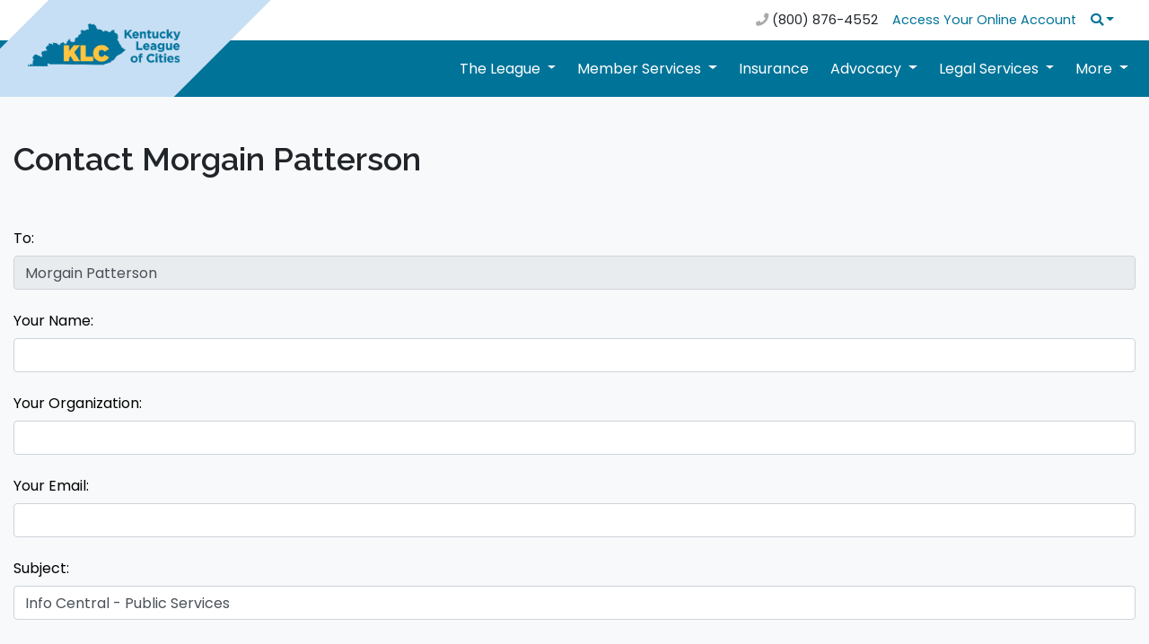

--- FILE ---
content_type: text/html; charset=utf-8
request_url: https://www.klc.org/ContactForm/mpatterson?subject=Info%20Central%20-%20Public%20Services
body_size: 4929
content:
<!DOCTYPE html>
<html lang="en">
<head>
    <!-- Global site tag (gtag.js) - Google Analytics -->
    <script async src="https://www.googletagmanager.com/gtag/js?id=UA-3674671-1"></script>
    <script>
        window.dataLayer = window.dataLayer || [];
        function gtag() { dataLayer.push(arguments); }
        gtag('js', new Date());

        gtag('config', 'UA-3674671-1', {
            'cookie_flags': 'Secure;SameSite=Strict'
        });
    </script>
    <!-- Google Tag Manager -->
    <script>
        (function (w, d, s, l, i) {
            w[l] = w[l] || []; w[l].push({
                'gtm.start':
                    new Date().getTime(), event: 'gtm.js'
            }); var f = d.getElementsByTagName(s)[0],
                j = d.createElement(s), dl = l != 'dataLayer' ? '&l=' + l : ''; j.async = true; j.src =
                    'https://www.googletagmanager.com/gtm.js?id=' + i + dl; f.parentNode.insertBefore(j, f);
        })(window, document, 'script', 'dataLayer', 'GTM-M88BDQ8J');
    </script>
    <!-- End Google Tag Manager -->
    <!-- Required meta tags -->
    <meta charset="UTF-8">
    <meta name="viewport" content="width=device-width, initial-scale=1, shrink-to-fit=no">
    <meta http-equiv="X-UA-Compatible" content="ie=edge">
    <meta name="format-detection" content="telephone=no">
    
    
    <link rel="shortcut icon" href="/KLCMaster/assets/images/KLC-Logo-favicon.ico?ver=2.0" type="image/x-icon" />
    <link rel="icon" href="/KLCMaster/assets/images/KLC-Logo-favicon.ico?ver=2.0" type="image/x-icon" />

    <!-- Bootstrap CSS -->
    
    <link rel="stylesheet" href="https://cdnjs.cloudflare.com/ajax/libs/twitter-bootstrap/4.3.1/css/bootstrap.min.css" />

    <!-- Custom CSS -->
    <link rel="stylesheet" href="/KLCMaster/assets/css/style.css?ver=1.2">
    <link rel="stylesheet" href="/KLCMaster/assets/font-awesome/css/fontawesome-all.css" />

    <!-- Swiper CSS -->
    <link rel="stylesheet" href="/KLCMaster/assets/css/swiper.min.css">

    <!-- fonts -->
    <link href="https://fonts.googleapis.com/css?family=Raleway:400,600" rel="stylesheet">
    <link href="https://fonts.googleapis.com/css?family=Poppins:400,600" rel="stylesheet">

    <title>Kentucky League of Cities</title>
</head>
<body>
    <!-- jQuery first, then Bootstrap JS -->
    <link rel="stylesheet" href="//code.jquery.com/ui/1.12.1/themes/base/jquery-ui.css">
    <script src="https://cdnjs.cloudflare.com/ajax/libs/jquery/3.5.1/jquery.min.js" integrity="sha512-bLT0Qm9VnAYZDflyKcBaQ2gg0hSYNQrJ8RilYldYQ1FxQYoCLtUjuuRuZo+fjqhx/qtq/1itJ0C2ejDxltZVFg==" crossorigin="anonymous" referrerpolicy="no-referrer"></script>
    <script src="https://cdnjs.cloudflare.com/ajax/libs/jqueryui/1.12.1/jquery-ui.min.js" integrity="sha512-uto9mlQzrs59VwILcLiRYeLKPPbS/bT71da/OEBYEwcdNUk8jYIy+D176RYoop1Da+f9mvkYrmj5MCLZWEtQuA==" crossorigin="anonymous" referrerpolicy="no-referrer"></script>
    <script src="/KLCMaster/assets/js/bootstrap.bundle.min.js"></script>
    <script src="/KLCMaster/assets/js/chart.bundle.min.js?ver=2.0"></script>
    <script src="/KLCMaster/assets/js/swiper.min.js"></script>
    <script src="/KLCMaster/assets/js/global.js"></script>
    <script src="/KLCMaster/assets/js/jquery.unobtrusive-ajax.min.js"></script>
    <script src="/KLCMaster/assets/js/jquery.validate.js"></script>
    <script src="/KLCMaster/assets/js/jquery.validate.unobtrusive.js"></script>
    <link href="/KLCMaster/Content/syncfusionbs4.css" rel="stylesheet" />
    <style>
        .e-rte-image.e-imginline {
            max-width: 100% !important;
            height: auto !important;
        }
    </style>
    <!--[if IE 9]>
    <link rel="stylesheet" type="text/css" href="https://npmcdn.com/flatpickr/dist/ie.css">
    <![endif]-->

    <script>
        function stripHTML(str) {
            var strippedText = $("<div />").html(str).text();
            return strippedText;
        }

        $(document).ready(function () {

            $('#searchQuery').keypress(function (event) {
                var keycode = (event.keyCode ? event.keyCode : event.which);
                if (keycode == '13') {
                    var text = $('#searchQuery').val();
                    var stripped = stripHTML(text);
                    $('#searchQuery').val(stripped);
                }
            });

        });
    </script>

    <nav class="navbar navbar-expand-md topbar py-1">
    <div class="container">
        <button class="navbar-toggler m-auto" type="button" data-toggle="collapse" data-target="#topbarTogglerDemo01" aria-controls="topbarTogglerDemo01" aria-expanded="false" aria-label="Toggle navigation">
            <span class="fas fa-bars"></span>
        </button>
        <div class="collapse navbar-collapse" id="topbarTogglerDemo01">
            <ul class="navbar-nav ml-auto">
                <li class="nav-item nav-link no-hover">
                    <i class="fa fa-phone"></i> (800) 876-4552
                </li>
            </ul>
            <ul class="navbar-nav">
                    <li class="nav-item">
                        <a class="nav-link" href="/Signin">Access Your Online Account</a>
                    </li>
                <li class="nav-item mobile-hide dropdown search-dropdown">
                    <a class="nav-link dropdown-toggle" href="#" data-toggle="dropdown" aria-haspopup="true" aria-expanded="false" aria-label="Search"><i class="fa fa-search"></i></a>
                    <div class="dropdown-menu dropdown-menu-right" aria-labelledby="navbarDropdown">
                        <form action="/SearchResult" method="post" class="form form-inline py-2 px-3" id="searchFormPost">
                            <input name="__RequestVerificationToken" type="hidden" value="ClHl-HNbWzRVb_qjTUWOVuiAl8NuPq5uxjpeBeoSDMXhP_YJqtll2NLcJtXHLHXSZJ_X7f5lD6jFvNz6VFLFvdcS-7Q1" />
                            <input class="form-control border-0" type="search" id="searchQuery" name="searchQuery" placeholder="Type and hit enter" aria-label="Search">
                        </form>
                    </div>
                </li>
            </ul>
        </div>
    </div>
</nav>

<nav class="navbar navbar-expand-lg main-nav">
    <div class="container">
        <a class="navbar-brand mr-auto" href="/"><div class="ribbon d-none d-lg-block"></div><img src="/KLCMaster/assets/images/KLC-logo-2-color.png" alt="Kentucky League of Cities" class="ml-3"></a>
        <button class="navbar-toggler" type="button" data-toggle="collapse" data-target="#navbarTogglerDemo01" aria-controls="navbarTogglerDemo01" aria-expanded="false" aria-label="Toggle navigation">
            <span class="fas fa-bars"></span>
        </button>
        <div class="collapse navbar-collapse pb-2 pb-lg-0" id="navbarTogglerDemo01">
            <div class="topbar-info">
                <form action="/SearchResult" method="post" class="form-inline my-2">
                    <input name="__RequestVerificationToken" type="hidden" value="J53eSeH4nZqunZeQFIRlfp0Fbr69wprm3EFmW__GCfj6s1Eo7ap5RvdWMqO7BYoeRZaZTmyDGmS7_VhCWLBhdcinyQc1" />
                    <input class="form-control w-100 border-0" type="search" name="searchQuery" placeholder="Search" aria-label="Search">
                </form>
                <div class="mt-3 text-center phone">
                    <i class="fa fa-phone"></i> <a href="tel:+1-800-876-4552">(800) 876-4552</a>
                </div>
                    <ul>
                        <li class="nav-item">
                            <a class="nav-link" href="/Signin">Access Your Online Account</a>
                        </li>
                    </ul>
            </div>
            <ul class="navbar-nav ml-auto">
                <li class="nav-item dropdown">
                    <a class="nav-link dropdown-toggle" href="#" role="button" data-toggle="dropdown" id="navbarDropdown" aria-haspopup="true" aria-expanded="false">
                        The League
                    </a>
                    <div class="dropdown-menu" aria-labelledby="navbarDropdown">
                        <a class="dropdown-item" href="/News/1758/About_Us">About Us</a>

                        <a class="dropdown-item" href="/Leadership/">Leadership</a>
                        <a class="dropdown-item" href="/KLCStaff/">Our Staff</a>
                        <a class="dropdown-item" href="/News/370/Join_Our_Team">Join Our Team</a>
                        <a class="dropdown-item" href="/Partners/">Partner with Us</a>
                        <a class="dropdown-item" href="/OpenDoor/">Open Door Policy</a>
                    </div>
                </li>
                <li class="nav-item dropdown">
                    <a class="nav-link dropdown-toggle" href="#" role="button" data-toggle="dropdown" id="navbarDropdown" aria-haspopup="true" aria-expanded="false">
                        Member Services
                    </a>
                    <div class="dropdown-menu" aria-labelledby="navbarDropdown">
                        <a class="dropdown-item" href="/News/8371/Investment_Pool">Investment Pool</a>
                        <a class="dropdown-item" href="/News/1730/Training">Training &amp; Education</a>
                        <a class="dropdown-item" href="/News/328/Finance">Finance</a>
                        <a class="dropdown-item" href="/CDS/">Community & Economic Development</a>
                        <a class="dropdown-item" href="/News/1784/RX_Card">RX Card</a>
                        <a class="dropdown-item" href="/News/2393/Reach_Alert">Reach Alert</a>
                        <a class="dropdown-item" href="/News/12587/Utilities_Program">Utilities Program</a>
                        <a class="dropdown-item" href="/News/9927/EKU-Educational-Partnership">EKU Educational Partnership</a>
                        <a class="dropdown-item" href="/News/12987">Temporary Staffing Solutions</a>
                        
                        
                        
                        
                        <a class="dropdown-item" href="/News/12846">Municipal Software</a>
                    </div>
                </li>
                <li class="nav-item">
                    <a class="nav-link" href="/KLCIS">Insurance</a>
                </li>
                <li class="nav-item dropdown">
                    <a class="nav-link dropdown-toggle" href="#" role="button" data-toggle="dropdown" id="navbarDropdown" aria-haspopup="true" aria-expanded="false">
                        Advocacy
                    </a>
                    <div class="dropdown-menu" aria-labelledby="navbarDropdown">
                        <a class="dropdown-item" href="/CityNews" target="_blank">Legislative News</a>
                        <a class="dropdown-item" href="/News/1738/How_To_Get_Involved">How To Get Involved</a>
                        <a class="dropdown-item" href="/News/1500/Legislative_Bulletin">Legislative Bulletin and Legislative Alerts</a>
                        
                        <a class="dropdown-item" href="/News/2268/KLC_Bill_Tracker">KLC Bill Tracker</a>
                    </div>
                </li>
                <li class="nav-item dropdown">
                    <a class="nav-link dropdown-toggle" href="#" role="button" data-toggle="dropdown" id="navbarDropdown" aria-haspopup="true" aria-expanded="false">
                        Legal Services
                    </a>
                    <div class="dropdown-menu" aria-labelledby="navbarDropdown">
                        
                        <a class="dropdown-item" href="/CityAttorneyListServe">City Attorney Listserv</a>
                        <a class="dropdown-item" href="/News/2408/Certified_City_Of_Ethics">Certified City Of Ethics</a>
                        <a class="dropdown-item" href="/News/492/Ask_Legal_Qustion">Ask A Legal Question</a>
                        <a class="dropdown-item" href="/News/6701/Personnel_Services">Personnel Services</a>
                        <a class="dropdown-item" href="/News/9642/KLC_Statute_Library">KLC Statute Library</a>
                    </div>
                </li>
                <li class="nav-item dropdown">
                    <a class="nav-link dropdown-toggle" href="#" role="button" data-toggle="dropdown" id="navbarDropdown" aria-haspopup="true" aria-expanded="false">
                        More
                    </a>
                    <div class="dropdown-menu dropdown-menu-right" aria-labelledby="navbarDropdown">
                        <a class="dropdown-item" href="/BlogSummary">Blogs</a>
                        <a class="dropdown-item" href="/Section/172/Grants">Grants</a>
                        
                        <a class="dropdown-item" href="/Classifieds/">Jobs In Our Cities</a>
                        <a class="dropdown-item" href="/RFP-RFQ/">RFP/RFQ/RFIs in Our Cities</a>
                        
                        
                        <a class="dropdown-item" href="/News/6984/Publications">Publications</a>
                        <a class="dropdown-item" href="/News/9260/KLCAwards">KLC Awards</a>
                        <a class="dropdown-item" href="/PropertyForm">Property Surplus</a>
                        <a class="dropdown-item" href="/News/11956/DrJColemanScholarship">Dr. Joseph W. Coleman Memorial Scholarship</a>
                        <a class="dropdown-item" href="/News/12802">Serve on a State Board or Commission</a>
                        <a class="dropdown-item" href="http://www.kylittlecitizens.com/" target="_blank">Kentucky Little Citizens</a>
                    </div>
                </li>
            </ul>
        </div>
    </div>
</nav>
    <div style="z-index:10; position:relative;">
        




<div class="bg-light py-5">
    <!-- wrapper white background for main content -->
    <div class="container">
        <div class="row pb-4">
            <div class="col">
                <h1 class="pb-3">Contact Morgain Patterson</h1>
            </div>
        </div>

        <div class="row">
            <div class="col">
<form action="/ContactForm/mpatterson?subject=Info%20Central%20-%20Public%20Services" method="post"><input id="staff_username" name="staff.username" type="hidden" value="mpatterson" />                <div class="form-group">
                    <label for="recipient-name" class="col-form-label">To:</label>
                    <input class="form-control" disabled="true" id="ToBox" name="ToBox" type="text" value="Morgain Patterson" />
                </div>
                <div class="form-group">
                    <label for="recipient-name" class="col-form-label">Your Name:</label>
                    <input class="form-control" id="name" name="name" type="text" value="" />
                    <span class="field-validation-valid required" data-valmsg-for="name" data-valmsg-replace="true"></span>
                </div>
                <div class="form-group">
                    <label for="recipient-name" class="col-form-label">Your Organization:</label>
                    <input class="form-control" id="organization" name="organization" type="text" value="" />
                    <span class="field-validation-valid required" data-valmsg-for="organization" data-valmsg-replace="true"></span>
                </div>
                <div class="form-group">
                    <label for="recipient-name" class="col-form-label">Your Email:</label>
                    <input class="form-control" data-val="true" data-val-email="The email field is not a valid e-mail address." id="email" name="email" type="text" value="" />
                    <span class="field-validation-valid required" data-valmsg-for="email" data-valmsg-replace="true"></span>
                </div>
                <div class="form-group">
                    <label for="recipient-name" class="col-form-label">Subject:</label>
                    <input class="form-control" id="subject" name="subject" type="text" value="Info Central - Public Services" />
                    <span class="field-validation-valid required" data-valmsg-for="subject" data-valmsg-replace="true"></span>
                </div>
                <div class="form-group">
                    <label for="message-text" class="col-form-label">Message:</label>
                    <textarea class="form-control" cols="20" id="message" name="message" rows="5">
</textarea>
                    <span class="field-validation-valid required" data-valmsg-for="message" data-valmsg-replace="true"></span>
                </div>
                <div class="form-group">
                        <script src="https://www.google.com/recaptcha/api.js?hl=" async defer></script>
    <div class="g-recaptcha" data-sitekey="6LeqS3oUAAAAAIHDKCBqrkB1M5JuH8Y5rqAL6qyG" data-theme="" data-type="" data-callback=""></div>


                </div>
                <button type="submit" class="btn btn-standard-solid mt-3">Send message</button>
</form>            </div>
        </div>
    </div>
</div>
    </div>

    <div class="footer">
    <div class="container py-5">
        <div class="row">
            <div class="col-lg-4 col-sm-12 pb-4 pb-lg-0 text-center">
                <a href="/"><img src="/KLCMASTER/assets/images/KLC-logo-2-color.png" class="footer-logo" alt="Kentucky League of Cities"/></a>
                <p class="text-left">The Kentucky League of Cities serves as the united voice of cities by supporting community innovation, effective leadership and quality governance.</p>
            </div>
            <div class="col-lg-2 offset-lg-1 col-sm col-xs">
                <h3>Open Records</h3>
                <a href="/OpenDoor/" class="red-door"><img src="/KLCMaster/assets/images/red_door.png" alt="Open Records"></a>
            </div>
            <div class="col-lg-2 col-sm col-xs pt-4 pt-sm-0">
                <h3>Links</h3>
                <ul class="links">
                    <li><a href="/RequestLogin">Register</a></li>
                    <li><a href="/Signin">Sign in</a></li>
                    <li><a href="/KLCIS">Insurance</a></li>
                    <li><a href="/KLCStaff/">Our Staff</a></li>
                    <li><a href="/News/391/Privacy">Privacy Policy</a></li>
                </ul>
            </div>
            <div class="col-lg-3 col-sm col-xs pt-4 pt-sm-0">
                <h3>Contact Us</h3>
                <div>
                    <ul>
                        <li>100 E. Vine St. Ste 800</li>
                        <li>Lexington, KY 40507</li>
                        <li>P: (859) 977-3700</li>
                        <li>F: (859) 977-3703</li>
                    </ul>
                    <ul class="social list-inline ">
                        <li class="list-inline-item mr-1" ><a href="https://www.facebook.com/kyleaguecities/" aria-label="Facebook"><i class="fab fa-facebook-square" style="color:white!important"></i></a></li>
                        <li class="list-inline-item mr-1" ><a href="https://www.instagram.com/kentuckyleagueofcities/" aria-label="Instagram"><i class="fab fa-instagram" style="color:white!important"></i></a></li>
                        <li class="list-inline-item mr-1" ><a href="https://twitter.com/KyLeagueCities" aria-label="Twitter"><i class="fab fa-twitter-square" style="color:white!important"></i></a></li>
                        <li class="list-inline-item mr-1" ><a href="https://www.youtube.com/channel/UCr7WAKemYwT87iELNQfcybQ" aria-label="YouTube"><i class="fab fa-youtube-square" style="color:white!important"></i></a></li>
                        <li class="list-inline-item mr-1" ><a href="https://www.linkedin.com/company/kentucky-league-of-cities/" aria-label="LinkedIn"><i class="fab fa-linkedin" style="color:white!important"></i></a></li>
                    </ul>
                </div>
            </div>
        </div>
    </div>
</div>
<script defer src="https://static.cloudflareinsights.com/beacon.min.js/vcd15cbe7772f49c399c6a5babf22c1241717689176015" integrity="sha512-ZpsOmlRQV6y907TI0dKBHq9Md29nnaEIPlkf84rnaERnq6zvWvPUqr2ft8M1aS28oN72PdrCzSjY4U6VaAw1EQ==" data-cf-beacon='{"version":"2024.11.0","token":"77ea2785fd414e07803a076b597f7e45","r":1,"server_timing":{"name":{"cfCacheStatus":true,"cfEdge":true,"cfExtPri":true,"cfL4":true,"cfOrigin":true,"cfSpeedBrain":true},"location_startswith":null}}' crossorigin="anonymous"></script>
</body>
</html>

--- FILE ---
content_type: text/html; charset=utf-8
request_url: https://www.google.com/recaptcha/api2/anchor?ar=1&k=6LeqS3oUAAAAAIHDKCBqrkB1M5JuH8Y5rqAL6qyG&co=aHR0cHM6Ly93d3cua2xjLm9yZzo0NDM.&hl=en&v=TkacYOdEJbdB_JjX802TMer9&size=normal&anchor-ms=20000&execute-ms=15000&cb=1on4epax6yf3
body_size: 46131
content:
<!DOCTYPE HTML><html dir="ltr" lang="en"><head><meta http-equiv="Content-Type" content="text/html; charset=UTF-8">
<meta http-equiv="X-UA-Compatible" content="IE=edge">
<title>reCAPTCHA</title>
<style type="text/css">
/* cyrillic-ext */
@font-face {
  font-family: 'Roboto';
  font-style: normal;
  font-weight: 400;
  src: url(//fonts.gstatic.com/s/roboto/v18/KFOmCnqEu92Fr1Mu72xKKTU1Kvnz.woff2) format('woff2');
  unicode-range: U+0460-052F, U+1C80-1C8A, U+20B4, U+2DE0-2DFF, U+A640-A69F, U+FE2E-FE2F;
}
/* cyrillic */
@font-face {
  font-family: 'Roboto';
  font-style: normal;
  font-weight: 400;
  src: url(//fonts.gstatic.com/s/roboto/v18/KFOmCnqEu92Fr1Mu5mxKKTU1Kvnz.woff2) format('woff2');
  unicode-range: U+0301, U+0400-045F, U+0490-0491, U+04B0-04B1, U+2116;
}
/* greek-ext */
@font-face {
  font-family: 'Roboto';
  font-style: normal;
  font-weight: 400;
  src: url(//fonts.gstatic.com/s/roboto/v18/KFOmCnqEu92Fr1Mu7mxKKTU1Kvnz.woff2) format('woff2');
  unicode-range: U+1F00-1FFF;
}
/* greek */
@font-face {
  font-family: 'Roboto';
  font-style: normal;
  font-weight: 400;
  src: url(//fonts.gstatic.com/s/roboto/v18/KFOmCnqEu92Fr1Mu4WxKKTU1Kvnz.woff2) format('woff2');
  unicode-range: U+0370-0377, U+037A-037F, U+0384-038A, U+038C, U+038E-03A1, U+03A3-03FF;
}
/* vietnamese */
@font-face {
  font-family: 'Roboto';
  font-style: normal;
  font-weight: 400;
  src: url(//fonts.gstatic.com/s/roboto/v18/KFOmCnqEu92Fr1Mu7WxKKTU1Kvnz.woff2) format('woff2');
  unicode-range: U+0102-0103, U+0110-0111, U+0128-0129, U+0168-0169, U+01A0-01A1, U+01AF-01B0, U+0300-0301, U+0303-0304, U+0308-0309, U+0323, U+0329, U+1EA0-1EF9, U+20AB;
}
/* latin-ext */
@font-face {
  font-family: 'Roboto';
  font-style: normal;
  font-weight: 400;
  src: url(//fonts.gstatic.com/s/roboto/v18/KFOmCnqEu92Fr1Mu7GxKKTU1Kvnz.woff2) format('woff2');
  unicode-range: U+0100-02BA, U+02BD-02C5, U+02C7-02CC, U+02CE-02D7, U+02DD-02FF, U+0304, U+0308, U+0329, U+1D00-1DBF, U+1E00-1E9F, U+1EF2-1EFF, U+2020, U+20A0-20AB, U+20AD-20C0, U+2113, U+2C60-2C7F, U+A720-A7FF;
}
/* latin */
@font-face {
  font-family: 'Roboto';
  font-style: normal;
  font-weight: 400;
  src: url(//fonts.gstatic.com/s/roboto/v18/KFOmCnqEu92Fr1Mu4mxKKTU1Kg.woff2) format('woff2');
  unicode-range: U+0000-00FF, U+0131, U+0152-0153, U+02BB-02BC, U+02C6, U+02DA, U+02DC, U+0304, U+0308, U+0329, U+2000-206F, U+20AC, U+2122, U+2191, U+2193, U+2212, U+2215, U+FEFF, U+FFFD;
}
/* cyrillic-ext */
@font-face {
  font-family: 'Roboto';
  font-style: normal;
  font-weight: 500;
  src: url(//fonts.gstatic.com/s/roboto/v18/KFOlCnqEu92Fr1MmEU9fCRc4AMP6lbBP.woff2) format('woff2');
  unicode-range: U+0460-052F, U+1C80-1C8A, U+20B4, U+2DE0-2DFF, U+A640-A69F, U+FE2E-FE2F;
}
/* cyrillic */
@font-face {
  font-family: 'Roboto';
  font-style: normal;
  font-weight: 500;
  src: url(//fonts.gstatic.com/s/roboto/v18/KFOlCnqEu92Fr1MmEU9fABc4AMP6lbBP.woff2) format('woff2');
  unicode-range: U+0301, U+0400-045F, U+0490-0491, U+04B0-04B1, U+2116;
}
/* greek-ext */
@font-face {
  font-family: 'Roboto';
  font-style: normal;
  font-weight: 500;
  src: url(//fonts.gstatic.com/s/roboto/v18/KFOlCnqEu92Fr1MmEU9fCBc4AMP6lbBP.woff2) format('woff2');
  unicode-range: U+1F00-1FFF;
}
/* greek */
@font-face {
  font-family: 'Roboto';
  font-style: normal;
  font-weight: 500;
  src: url(//fonts.gstatic.com/s/roboto/v18/KFOlCnqEu92Fr1MmEU9fBxc4AMP6lbBP.woff2) format('woff2');
  unicode-range: U+0370-0377, U+037A-037F, U+0384-038A, U+038C, U+038E-03A1, U+03A3-03FF;
}
/* vietnamese */
@font-face {
  font-family: 'Roboto';
  font-style: normal;
  font-weight: 500;
  src: url(//fonts.gstatic.com/s/roboto/v18/KFOlCnqEu92Fr1MmEU9fCxc4AMP6lbBP.woff2) format('woff2');
  unicode-range: U+0102-0103, U+0110-0111, U+0128-0129, U+0168-0169, U+01A0-01A1, U+01AF-01B0, U+0300-0301, U+0303-0304, U+0308-0309, U+0323, U+0329, U+1EA0-1EF9, U+20AB;
}
/* latin-ext */
@font-face {
  font-family: 'Roboto';
  font-style: normal;
  font-weight: 500;
  src: url(//fonts.gstatic.com/s/roboto/v18/KFOlCnqEu92Fr1MmEU9fChc4AMP6lbBP.woff2) format('woff2');
  unicode-range: U+0100-02BA, U+02BD-02C5, U+02C7-02CC, U+02CE-02D7, U+02DD-02FF, U+0304, U+0308, U+0329, U+1D00-1DBF, U+1E00-1E9F, U+1EF2-1EFF, U+2020, U+20A0-20AB, U+20AD-20C0, U+2113, U+2C60-2C7F, U+A720-A7FF;
}
/* latin */
@font-face {
  font-family: 'Roboto';
  font-style: normal;
  font-weight: 500;
  src: url(//fonts.gstatic.com/s/roboto/v18/KFOlCnqEu92Fr1MmEU9fBBc4AMP6lQ.woff2) format('woff2');
  unicode-range: U+0000-00FF, U+0131, U+0152-0153, U+02BB-02BC, U+02C6, U+02DA, U+02DC, U+0304, U+0308, U+0329, U+2000-206F, U+20AC, U+2122, U+2191, U+2193, U+2212, U+2215, U+FEFF, U+FFFD;
}
/* cyrillic-ext */
@font-face {
  font-family: 'Roboto';
  font-style: normal;
  font-weight: 900;
  src: url(//fonts.gstatic.com/s/roboto/v18/KFOlCnqEu92Fr1MmYUtfCRc4AMP6lbBP.woff2) format('woff2');
  unicode-range: U+0460-052F, U+1C80-1C8A, U+20B4, U+2DE0-2DFF, U+A640-A69F, U+FE2E-FE2F;
}
/* cyrillic */
@font-face {
  font-family: 'Roboto';
  font-style: normal;
  font-weight: 900;
  src: url(//fonts.gstatic.com/s/roboto/v18/KFOlCnqEu92Fr1MmYUtfABc4AMP6lbBP.woff2) format('woff2');
  unicode-range: U+0301, U+0400-045F, U+0490-0491, U+04B0-04B1, U+2116;
}
/* greek-ext */
@font-face {
  font-family: 'Roboto';
  font-style: normal;
  font-weight: 900;
  src: url(//fonts.gstatic.com/s/roboto/v18/KFOlCnqEu92Fr1MmYUtfCBc4AMP6lbBP.woff2) format('woff2');
  unicode-range: U+1F00-1FFF;
}
/* greek */
@font-face {
  font-family: 'Roboto';
  font-style: normal;
  font-weight: 900;
  src: url(//fonts.gstatic.com/s/roboto/v18/KFOlCnqEu92Fr1MmYUtfBxc4AMP6lbBP.woff2) format('woff2');
  unicode-range: U+0370-0377, U+037A-037F, U+0384-038A, U+038C, U+038E-03A1, U+03A3-03FF;
}
/* vietnamese */
@font-face {
  font-family: 'Roboto';
  font-style: normal;
  font-weight: 900;
  src: url(//fonts.gstatic.com/s/roboto/v18/KFOlCnqEu92Fr1MmYUtfCxc4AMP6lbBP.woff2) format('woff2');
  unicode-range: U+0102-0103, U+0110-0111, U+0128-0129, U+0168-0169, U+01A0-01A1, U+01AF-01B0, U+0300-0301, U+0303-0304, U+0308-0309, U+0323, U+0329, U+1EA0-1EF9, U+20AB;
}
/* latin-ext */
@font-face {
  font-family: 'Roboto';
  font-style: normal;
  font-weight: 900;
  src: url(//fonts.gstatic.com/s/roboto/v18/KFOlCnqEu92Fr1MmYUtfChc4AMP6lbBP.woff2) format('woff2');
  unicode-range: U+0100-02BA, U+02BD-02C5, U+02C7-02CC, U+02CE-02D7, U+02DD-02FF, U+0304, U+0308, U+0329, U+1D00-1DBF, U+1E00-1E9F, U+1EF2-1EFF, U+2020, U+20A0-20AB, U+20AD-20C0, U+2113, U+2C60-2C7F, U+A720-A7FF;
}
/* latin */
@font-face {
  font-family: 'Roboto';
  font-style: normal;
  font-weight: 900;
  src: url(//fonts.gstatic.com/s/roboto/v18/KFOlCnqEu92Fr1MmYUtfBBc4AMP6lQ.woff2) format('woff2');
  unicode-range: U+0000-00FF, U+0131, U+0152-0153, U+02BB-02BC, U+02C6, U+02DA, U+02DC, U+0304, U+0308, U+0329, U+2000-206F, U+20AC, U+2122, U+2191, U+2193, U+2212, U+2215, U+FEFF, U+FFFD;
}

</style>
<link rel="stylesheet" type="text/css" href="https://www.gstatic.com/recaptcha/releases/TkacYOdEJbdB_JjX802TMer9/styles__ltr.css">
<script nonce="PJVrndmzvEURfA7w9tlJvg" type="text/javascript">window['__recaptcha_api'] = 'https://www.google.com/recaptcha/api2/';</script>
<script type="text/javascript" src="https://www.gstatic.com/recaptcha/releases/TkacYOdEJbdB_JjX802TMer9/recaptcha__en.js" nonce="PJVrndmzvEURfA7w9tlJvg">
      
    </script></head>
<body><div id="rc-anchor-alert" class="rc-anchor-alert"></div>
<input type="hidden" id="recaptcha-token" value="[base64]">
<script type="text/javascript" nonce="PJVrndmzvEURfA7w9tlJvg">
      recaptcha.anchor.Main.init("[\x22ainput\x22,[\x22bgdata\x22,\x22\x22,\[base64]/[base64]/[base64]/[base64]/[base64]/[base64]/[base64]/[base64]/[base64]/[base64]/[base64]/[base64]/[base64]/[base64]\\u003d\x22,\[base64]\x22,\x22w5V/Nh1DwpnDq07DjcOUZcOfw4YDwpdaIcOSbsOOwpYXw5wkcw/[base64]/[base64]/CqMOhwoHCvcOzfhsvVyXDpsKWA8KcQD7DtgsJNkfCpwpow4PCvCfCtcOWwpIHwqYFdnd1Y8Krw5gvH1V0woDCuD4aw5DDncOZfyttwqofw7nDpsOYFcOIw7XDmlEHw5vDkMOeHG3CgsKRw5LCpzo/H0h6w75jEMKcXgvCpijDi8KKMMKKPMOIwrjDhTXCs8OmZMKxwoPDgcKWHcOFwotjw5HDtRVRVMK/[base64]/[base64]/ccK+wrPDnsO1UUMjwo9sOsKQWMOtIsORCcOePcOXwqzDkcO0EnfCvwU+w4zCjMO4N8Ksw6hJw6/[base64]/[base64]/Dkw0PX5rSMKXdQIKw7Vqw5nCn8KuwrJCFkVMw4MyBhhZwr7DicOKC2fCoVleFMKUdFxdV8O+w77DhsOJwo4FJ8KienAsMMK8VMO5wpcUXsKNYSvCg8Kowp7DtMOMEsObaxLDqcKGw7fChTvDl8K9w5FUw6w1wqnDncK/w4kzMhkzbsKqw7gew4XCryYgwqgLbcO2w5MXwooXOsOydcKPw5rDk8K4YMKgwr8nw4TDl8KbPgk1OcKfPgjCusOWwr9Jw6tnwrAUwp/DjsO3X8KJw7bChMKdwpgXVknCkcKow53CrcK/OiBqw7/Dh8KHO2fCvcO5wozDq8OPw73CiMObw6cqw6nCoMKgXsK7T8OyFCnDl3vCtcKJawfCosOiwqbDhsOCE349NHARwq4UwpdKw4kXwrVbEn7Cq27Dig7DgGAuTsOGHD41wowrwp3Dix/CosOxwpZKZ8KVbx7DsTfCmMKgVXLCn0/Cmhw+bcOOXWMEZU/DmsO5w54NwqcxV8Kpw67CmEfCn8KFw4khwr/DrGfDuQwYTRzClHMpUcKjaMKnJcORV8OWEMO1cU7DncKNFMOww7DDssKyH8Ksw6AzGFjClUrDpQDCv8Ovw7NUDE/CvTfCmwRzwpJfw5Rrw6lcaGhQwrkob8Obw41/wqVxH1TCp8ODw6vDtcOiwqIcbTTDmxJrBMOuRMKpw7gMwrLCjsOnHsO3w7LDgUTDlTzCpHHCmkbCt8K6V3HDhx80YyXCvcK0wrnDl8KDw7zCh8O7wqnDtiFrXidnwpXDuTFuaSlBGF9sAcO0wo7CjkIowo/Dr25iwrBmF8KVFsOdw7bCoMODU1rDuMKbKwFHwrHDs8KUVwVCwpxxLMObw47DqMOXwqBow7I/w6PDhMKfQcOzeEAiHcK3wps3w7HDqsK9bsOpwqfDrX/Dq8K0E8K5QcKlwqxNw7DDow1Sw7LDvsONworDjH7CjsONaMKwDTBNYAM/U0BQw5dIIMKFe8ODwpfDuMOOw6zDoXPCtMKwC0/[base64]/w68GJgPDjMOEA8OlwqHDu1R0wp/DilZ7w6hfw5MBKsOuw60bw4FBw7DClk5+wojChsO8aXvCnCcxMj5Ww7tfKcKkBwscw5t0w6fDtMK/NsKdXMO5ShDDgMKURjPCosKocV8QIsOQw5DDjA/[base64]/CqWkXOcKUPMKDw6XCry0/UirDlDVfbMO7IcK4wrMOeFrCh8K9SwVLAjZVU2FgKMKxYmXDkwDCqVgvwpzDiG1Lw4tGwpDCjWTDkRonCGPDgcOGRn/ClEoCw5/DuSPCicObYMKMMgMlw5HDnVbCtGpewr3CucOSIMOKTsOvwrfDosOvWkVGcmjDtMO1FR/DtsKeCcKofsK4b3rCinB1w5XDngvDjULDvWcvwrfDqsOHwonDoFELYsOQw50JFS45wp9vw7wiLMOSw50Mw5ARAEwiwqBfa8KPw5DDocOew6kkEMO/w53Dt8O2wqcNER/CrcKFR8K9QzbCkT0rwqXCsRnChgtAwrTCqsKAFMKtOzzCocKHwo0BaMOtw5XDkSIOwrIeIcOracOqw5jDvcOjOMKiwrZ/D8OLFsOsP0F4woDDjQvDjArCrS3ClSPDqxBJVDEGU0Nowq/DucORwrFNX8K+Z8KQw6vDkHzCo8KjwrAuT8KvOnlFw6sbw5sYDcO6Cxcew5BxMcKNS8KkYSnCrHdNRcOvLzvDjzdKBcOAQMO2woxiGsOlXMOQRcOrw64xWiEqSgbDt0HDij/Cr2ZSDVzDocKzwrnDpMO4DxXCvTbCgMOfw6jDog/DocOWw59TUC3CtQZiFVzCicKIKUZYwqDDt8KmXhIzfMOwFDLDusK2HTjDh8O8w6kmH2MITcO8NcKQTzJ1IgXDhnLCpnkWw7/[base64]/CgmZ1KXTDvMOPwrfCjTzCuMOQw5F5w5XCpxEzwoXDkVQPUMOqIGXDr2jDuRvDuADChsKcw6koacK7R8OFTsKYYsKfw5jCrsORw7UZw6Zzw71OaE/DvlHDmcKPW8O8w4lUw7TDvw3Du8OGAndpOsOVLMK1HmrCosOjbjw5GMOQwrJ0T2fDrEt5wqw6acKUESkywoXCigzDu8OZwoV4CMOmwqvCj3FWw41UcMOCHQfDg1zDm10DZD/Ct8O4w5/CgzskS3oeGcKrwqAtwpNkw4XDsHcXIBzCgRfDvMONTSTDh8Kwwr4mw65SwpESwoUfRcOEWzF4SMOIw7fCqnIhwrzDpsOowoNXN8K5PMOJw5ghwpzCjU/[base64]/OsKLbMKBwo/DiQUEJMKVw4AUTcOmw7LDplXDsS7CnF4DLsO4w50Zw45CwrBbLQTCksKzD3I0FMKcYjoiwr9JPi3CicOowpM/[base64]/Dk27ClMOww4LDtMOEBMO9GMKzUcOrwprCmQ/[base64]/DucOBOk9GJ8OOesOjSnnCtmfCkcOPw4YHLUbCvwt6wrgJFcOucEBOw6bCisORDMK3w6bDiQZbVsKZXWwoZsKxRSbDh8KYaCjDl8KKwrNLNsKaw6nDmMOWP38CWjnDnk83TsK3VRnCgsO6wpbCjsO2NMKkwppANMOIZsK2SCk+FiLDripSw7wKwrbCmMObN8OzRsO/cCV8VyLCmx0Twq7ChmjDsjxEUkBpw4NLRcKbw60CRhrCpcKBYsO6Y8OTNcK1aFJqTCPDs23DncOmbcO5dsOkw5bDoBjCi8KXHXcsShXDncKZclUEGlBDHMKsw5jCjiLCjATCmiMiw5V/wrPDogXDlzxDXMOrwqnDr0XDuMK4NDPCnShfwrfDmMO4woBAwr1ydcOOwpbClMOfJGNJcADCuBs7wqpDwrJVF8Kyw43DicOcwqAjw70jAgQHFx/DksKUIwPDh8OOY8KYdRXCsMKVw4TDk8O0LMODwrUAUhQzwozDucOOdQ/CoMOCw7bCpsOewr4sFcKiZ1orC15WN8OdMMK5eMORfyTCpUzDrsK5w4gbYh3DgcKYw7fDqQQCdcOHwoINw6oUw7dCwqDCt2ogexfDqBbDlcO+ScORwpdWwq3Cv8KpwrfDkcOXLUtrR2rDv3I5w5fDh3YnH8OXMMKDw4XDk8O3wpLDo8K/wpRqYMKww7jClcKqcMKHwp4YaMK1w4vCu8OudcOPGCrClgHDkcOZw4ZcWWYueMKIw6rCsMKewop/w5F7w5cowr5RwpU2w6IKI8KGDQUawrPCnMKfwpPDv8KnSicfwqvDhcOpw4NPdB7CrMOYw6ImfMK6S0NwL8KOLiJlwplNK8OnUQkNJsOew4YeHsOrQz3CniwCw458wp/DisO8w5jCnEbChcKbI8Ogwq7Cm8KtWzTDmMKkw4LCuRHCqV03wpTDjCktw7JkRyvCrcK3wpXCn0nCok3CvsKrwo1dw48/[base64]/Ciy5HA8KUbgXDhsOVwoYgwqJswqolw5XCtMKswo/DnB/CsmBmw6t2csOJZzbDvcO/E8O1Fy7DoAMSw6/Cu3/[base64]/ChTHDnypCBsKaGcKSwqHDkXnChQZOdADDoCQnw61nwrN5w4zClCrCh8OaNxXCi8OawqtfQ8KuwpLDlTXCkMKqwqRWw4xWfsO9BcOQEMOgbsKvEcKiQ2bCmmDCu8OXw5nDpi7ChzEew7wpPgHDiMKRw7/CosO1KEHCmkDDu8Kmw7vDoGJoQ8Kpwr5Xw4LDlBPDj8KNw6M+wq40U0nDqREvFT7DrMOHZcOCGcK0wp/DoBM4WcOtw5saw77Cny0JJ8Oow606wq/DvcOhwqhYwrFFJTYXwp0xBALCrsKBwoodw7HCuCcnwrE9RiVQbVnCoEZQwofDu8KPbsKwKcOgTCjCj8KXw4rDlsKLw5pDwqJFEy/CpmfCkBU7wqzCiHwqeTfDgEVoDAVrwpnCjsK3w7drw7jCs8OAMsObIMKSKMKHEW0Jw57DmSDCmxHDmFrCjETCq8KbB8OTUFs9AmliG8OFw4Fvw6xie8KNw7zDqSgBPScUw5/[base64]/Csk45BFd9w4kdNMObDGJrL8KKe8KpE0Vzw4nDs8KbwqxwBUvChybCuEjDimxBFzfDtz/[base64]/[base64]/CuR7Dj0pXRXw+D8OUw5/CjcOkdsKWw5psL8OAE8O+wo0lwpsResKcw4YLw5zCrVQzRHY7wrzDt1zCoMKqf1jDu8K3wpkZwrjCsUXDrR04w5AnGcKbwrYDwrknIkHCu8KowrcHwpbDtmPColV2BH3Dt8O/JSYfwoECwo14aTbDog/DpsKxw4Ipw7DChWghw68kwqBJP3XCo8KUwpoKwqU2wpFyw7Mfw5ckwpcXdycdwqPCpUfDncKQwoLDrGsPHsOsw7bDu8KqdX4LF3bCpsKjZiXDlcOudcO8wo7DugZkL8K/wqU7KsO/w4QbbcKvDcOfc1FywrHDtcOLw7PCgG4swqVowonCkz/CrcKhZV1cw7JQw6J7WzHDp8K2WUrChTMtwp9cw5UaT8O0bh4Tw4/CqcKLNcKhw6huw5dmegYDfzzCt1syHMOVZDvDgcOKY8KFZEkUKsKcN8OFw5/[base64]/Drw7CuMOowo7DrMOwZnFkw47DjcKCwoUiw57Cr8OYwqbDscKDGn/DhmTCkE3DhEzDssKvF2nDjls0RMOWw6odMMOLasK5w41Yw6LDjl/[base64]/CkFAkwonDtsO2ZnhLNsO0NsOGYlLCqcKQLAN+w7c5NsKfacKhNEhCEsOnw4vDrmhwwrYswp3CjWXDox/CoBYzTy3CjsO3wrnCrcK1aHjCkMOtRFY3G2cTw5TClsKIesKuLm3Cr8OrAyxMWyABw7QXaMORwrvCnsOYw5o9XsOjHnEYwo/CsgRZdcOowpXCgU0GYxtKw47DrMKCA8OQw7LCgyp6NsKZR1nDiXnDpx0uw413IcO2ccKrw6/CmAjCnV8BL8OfwpZLVsOgw57Co8KawoF3C25QwoXCtsOHPVMtGGLDkgxRMMOfNcKmeltPw5rCoAvDtcKZLsOzfMOpZsOOQsKOccOiwphWwopWOjXDpj4zAE/Dty3Dhy8BwpAwDR5QVSQhAwfCrcOMecOwG8KRw7DDlA3CgQ7DkcOqwobDhXJlworCo8Oaw5MmDsOEb8Klwp/[base64]/[base64]/fcOufVVYGA54FzJ9wqEcZcOXw4YAwqbCicOTwo4sfQUWM8KKw58mwq/DscOwHsKhX8OewozCgcK/LQsawoXCgcOWe8KAQsKMwojCtcObw6xUT04efsOEWw5DHlopw6PCkcK1bmtQSWJPGMKiwo0Sw69Jw7ALwos/w4XCjEY8K8OKw6cCQsOdwrTDhg49w7zDiGnCksKfZ17CucKwSjM+w71xw49fwpBEQ8OtRsO5OVnCk8OMOcKrcnczY8Otwq8Xw4JqMcOsf2E0wpXDjH8iAcK1EVnDjQjDgsKLw6/Cn1cbZ8OfMcKrPAPDg8ORbhXDoMO6DDfCh8KOGn/DrsKpeDbCtBjChCbCty/Du0/DgAd/[base64]/CnVbDpcO3w5jCiFJRw6olw48ZX8Ogwo/Cr8KBCcKyw45OwrF2woNSW2wnBEnDlAjDmWnDqcO5Q8K8BzIow5NpL8OlKwhCw5PDhsKbRTPCssKHAlNOdMKDc8O6P0nDsSc8wptpCHzClDdKMDfCkMK2DsOFw4TCgX4Gw6Avwps5woTDoTYlwoXDt8Okw6FMwr3DrMKEw6g4VsOMwqTDnTEEacKnM8O/JAwaw71QdwXDh8K1asK6wqBIVcORc0HDo3bCncK2w5bCl8KRwpNVGMOxSsKbw4rCqcKUw5VwwoDDvjTChcO/[base64]/DkElAaw/[base64]/wr7Dl8KTw7rCrMOUUsOtwqrDrcOiwpNyPcOrKxV7wpDCn8OswqHDgykvXGQqBMKfenjCkcKBHzrDscKUw7/CoMKKw7/CssKfZ8OJw7/DmMOKMcKwQMKiwqYiLEnCi01OM8Kmw47CjMKeWsOFUcOEw6VjFnnDu0/DhwVhIitXWCI3EWQJw6s7w5cJw6XCqMKCKcObw7TDsl1yMVgJfcOGWQzDosKRw6rDlsO8XWHCj8O6AGHDicKgJlrDpyBIworCrTcQwoLDshJvIwjDtMOgQVw8Qx5RwpDDskVmGg48wrcfEMODw7Ypd8Kow5g+w5EHA8OdwqrCq2tFwq/DgGbCosOEKGbDhMO9ZcKVZMK7wpfChMKvODlXw4TDulEoE8Knwo9UchHDhU0dwoVKYHoXwqHDnmB4wo3CnMOZCsK1w73ChHHDmyAlw53DjSNBRThbQGbDsCM5I8OWYxnDvMK6wotKQAlswpUpwqoOWHvCgsO6YVl5Sk1Awo/DqsO5PnbDsXHDnH5HaMOIU8KiwrwdwqDCnsOGw5bCmMOYw5xsHMK3wrwXBcKAw6PCg1nClsKUwp/CgWJAw4PDh0DDswDCh8OPYwHDlWhMw43DmwUgw6fDhcKsw4TDsjXCvsKGw4F1w4fDgw3CjcOmNR8MwobDiC7DjsO1fcKvf8K2agrCqwxKWMOOKcOgKCzDocOwwpBlWVnCtEl1GsOdw5fCmcOEH8K5ZMK/aMKPwrbCkXXCr0/[base64]/ClTHDoATDpUIxw6NuaVcSw450w7Mew5Q1NMKRaD7CkcOUVAnCk2LCtgHDnsKbSiM4w4jCm8OUTRvDkcKdHsOJwrwMasOew60oXWR+VzwFwo/[base64]/Dt8OSw4g7VsK8w5rDkEM1GcOrYsKCw6LCnMKNIXzCncKeN8O5w7bDkC3DhDzCrMO7OzsywqjDnsOQfwE1w4NowqE/I8OhwpdSY8KfwqzCtAbChA49GcKXw6/CtDpSw6DCuX9qw41Iw6Zow6k/[base64]/wqjCtljDuMKFw6nCvcKtMcOYwpjDv8KsFC3ChsKpBsOLwpMPME43R8Ocw7pAC8OIwpTCgQ7DgcK1RCrDji/DpsK8EsOhw6HDssOxwpYFw5s1wrAiw6JQw4bDthNHwqzDt8OHPzhKwoIzw55tw50/wpAIHcKrw6XCuQIBRcKHHsO9wpLCkMOOaVDCq1XCjMKZRcKJW0jDpMOnwrvDnMOlaX7DnUASwrURw4zDglpUwrEfRQ/[base64]/CtVtXK8OTYcKHPkxHagDDtFw7w4kewoHDq24uwp80w4lGHQvDrMKBworDhMO2YcOJPcOxSH3DgFPChknChsKVEFrDgMK6KypawpPCrUnDiMO3wqfDuW/DkRx7w7FVDsOGMwo/woRxJH/Cu8O8w7ljw5lrZCDDt15FwqMrwoHCtDHDvsKyw4FYJQbDoTvCp8K6PcKew7Rvw6xFOsOuwqTDmlHDvQTDpMOYf8ObRXXDgwEMC8O5AiREw6zCtcO5cT/DvcKPw51bYRXDq8K9wqDDtMOEw51ePkbCkSHCqsKAEBpAN8OzHcK0w4rCi8KoBGl+wqE5w4bDm8OVMcKUAcK8wqArCyDCrFJPdMOow45Nw4DDiMOSVsKkwojDkjkFcVzDnsKPw5rDqzrCn8OVYMOBD8O7czLDj8O/wojDucOywrDDlsK7FizDpx1mwrgSMcKfAcOqViDChyQ9Sxs3wrDDk2MGWxJDX8KyK8Kuwo0VwrluTsKCMGLDkWnDpsK/UVHDkT5mRMKew4fCgSzDvcK6w6VgBRvCo8OEwr/Dmg4Aw7nDskDDvsOmwozCtzrDnEvDpsKfw51RBMOLAsKdw7p4YXLCslQkSMO1wrIhwoXClmDDiWnDssOLwpHDt03CqMOhw6zDt8KNCVZnD8OHwrLCiMOyRkbDtmjDqcK9cyfChsOgbcK5wrHCql/[base64]/[base64]/[base64]/CtsO5w6TCoTwibsK8w7rDqU3DtE7DjsKNVEHDghrClsOPbXPCmlIjXsKdwqjCnyQxbiPCo8KNw6Y0cFk+wq7DjBvDgGw1DVdCw43CshsfUXkHHwLCp1J7w7/Do3TCsRbDk8KiwqTDsWwwwoJ9asOtw6jDn8KuwoHDsFwIw7tww5fDmcKQOVILwqzDksOtwofClSjCjMOCLTpEwrw5YQ8Jw5vDoB8AwqRywo0cQMK/XgcxwohVdsOpw6hNccKswoLDhsKHw5c6w63DksORAMK6wonDi8KXO8KRVMKIw6FLwoHDvWMSSHHCihAuNhrDksK6wo3DmcOQwo3DhMONwp7ChGdgw7jDg8KWw4LDsTNvDMOEXhxZQn/[base64]/wp/Cp8Oew7J2K8K6w5V+w5PDt3TCmcK4wq/CnHgsw5RIwqbCpD3CqcKiwrpUd8O9wr7Cp8O4exrCqyJ6wq3CnEFucsKQw4tFHF/DgMK0cFvCmcOEe8KWEcOzPMK+EXTCoMOtwrvCksK3w5fDvy9Zw6V1w5NIwoc0TsKqwpwzD0/CscO2WkvCpRsjBwIbTRbDnsKXw4XCvMOawrbCrVbChyxiO23ClWZuCsK4w4PDnMOwwpfDucOpNMORcS/DksKfw6Zaw5E8FMKiX8O5SMO4wqJ7GSdyR8K4A8OwwpvCkkVYBkXCpcKeIgRwQcKSccOAU1NUOcKPwqNRw7BoH0jCk0g6wrrDphRtfCl0wrfDtsK+wrsmIXzDg8O4woMRUAVXw4YVw4dieMKZZRPDgsO1wpXCr106LcONwq8Wwp0ddMKZPsOcwrZgD1geOsKewq/CrQzCqB0kw4l2w7/CvsKAw5hxWUXCnHFwwpwUwq3Dm8KeTH5qwr3CuWUwFiEpwoTDmcKsRcKRw47DicO1w67DqMKdwqYFwqNrC1tRTcO4wojDvysXwpzDmcKDP8OEw5/Dv8KFw5HDtcOYw6PCtMKOwr3DkT7DqkHCjcOIwo9ZcsOfwpgLDCXDiBAyZRXDhMOCD8KkSsOHwqbDgRZKYMKCDWnDkcKSbcO6wrBvwrtXwoNCE8KIwq1QccONcDRSwrNIw4jDnD/Di2MGL2bDj1TDvy5+w6sRwr3Cj3sew7bDicKMw7sjTXTDumnDocOAAHnDvMOdwoE/[base64]/DswopwpI+JkzCgsO8wpRnwr5awrwXwpTDnyvDkMOdVxzDvkseKgnDicOsw5LCt8KWcApOw5vDqsOQwpBjw41Cw4lnIR/[base64]/SHRNwpV+wrhMM8OZb8ODw4jCssONw6kNw6zCjsOtwrLCqsOaTgfDkQPDoxsuQyotHF3DpsOpdsK2IcK0U8OBbMOpd8OXc8Oqw4PDnRofacKRcXgjw7bCgCrCn8O3wqrCjCDDpRB4w5E/wpHCino7woTCpsKfwpjDsX3DuU/DsxDCrk8Zw7nDhkoVasKBchvDscOHGsKsw7DCjRI2VcKxOEfDumvCvAhkw75vw7nDsjzDgUHCr3zCq2REYcOyA8KEJ8Oje33DucOKwrlfw7bCjMOTwrfCnsO6wpvDhsOJwpfDsMK1w6gddExXSnXCp8KPL3xQwqknw6Igwr/DhA7CgcOrCSDCtDLCmnvCqEJfNzXDpgR2ZhFCw4Y9w4QsNibDrcOrwqvDq8OwIUxrw4JfKsKmwoASwoUDVMKgw4PCpiM0w4VowpfDvypOw6Fwwq7Djy/[base64]/dMKVw4RKOHhsKiHDssOxb08DwrrCvnzClhrCucOQZMOxw5QKwpkDwqUlw5jClw3DnAFoS0QyYlnCtA3DojXCpD1mPcOQwqs1w4XDj0TCl8K5woTDtcK4TE7Cu8OSwr0mw7fCl8OnwrRWbcK/[base64]/CrUgRFnnCtMKsTC0Ow7DDtMOWwp3CpFDDqsKHaFECJn0nwqckwr7CuhDCny1gwplEbF/DmsK4aMOue8KEwr7DosKXwo7CmgDDlHoRwqfDhMKZwoUHZsKsannCh8O4XXDDtSpMw5p7wqNsKVfCujNSw5rCssK4woM+w7k4wofCl1wrbcKEwp0+wqdywrAwWgfCpn/Dtgluw7jChMKsw4vDoF0rwp52az3DmDfClcKKfMKuwqTDnDHCpcOtwqMwwporwolrX1zCoQgdBsOGwrM6ZHfCvMKmwrt0w5wIMsKXKcKrZg0Sw7Vow4MSw5MVw58Bw6oBwo/CrcKHV8OgA8O9wohMbMKbdcKDwrpXwq/ClcO8w6LDj1nCr8KBQSRCe8KawpHChcOHK8Ocw6/DjDkOwr0+w4t7wq7Dg0XDu8OGU8OsUsKSc8OjPcOWDsOjw7nCs2vDocKTw4fCikbClVPCgx/CmQXDpcOowqJrLMOMG8KxAMKtw7VUw6B/[base64]/wrHDrxVTw7F1wqbCu0gUwpfCvcO3w7dLaMKeWsOXYxjCkiZEU34LGsKpfcK/wqpfIEvDrxHCk3LCqsK/wrvDiiYFwofDulfCuRjCtsKnFsOlb8KRwqXDgsO/AMKIw6fDjcK+LcOGwrBPwrwuXcKCcMKiBMOsw7Y6BxnCv8KpwqnDmx1vUFvCjcKrUcOmwqtDP8KSwonDpsKfwrDClcKQw7jChR7CocO/TcKEe8O+VcOZwotrEsKTwolZw7hsw5YFZ1LDncKKcMO/JxbDpMKuw5XCnnYrwr18JXlGw6/[base64]/Dq8OYEsKTN8Oaw7XDpyrCpl/Cj0RPwqVywqzDj2INGTVDVcOgdgg9w4zCnGDCmcKVw4tswpXCm8KTw4fCpsKow5UNw5rDtnoMw6/[base64]/[base64]/DlMOlw4hhw7zDslE1w7wyeBR9e8KhwqFOFMKlJHtnw77Du8K7woJBwplDw6cxBMOww7rCn8OAI8OaZ2FEwo/[base64]/CocKlw4zCry5pJMKgwpjDnlXClMKxw5k5w6tMOkvClsKGw6rDtVjCtsKTUsO/ChEowo3ClGdBQDhAw5Bcwo/CkMKJwqXDp8Orw67DjG7DgMK4wqcFw4IUw6duAcO3w7bCrxLDpjzCkD0eBcK5aMO3eWoewp8RVMO4w5cvwrseK8K9w5MqwrpQeMK/wr9wAMOjTMOSw6ZLw68iG8ODwqggQw9oN1VSw4ozCyLDo3RxwqTDolnDvMKRfw/CkcKZwoDDuMOIwrIOw4RQCyAwNjBuZcOIwr0jS3onwpdURMKDwrzDssOyajnDrcKxw4xGCS7ClwQ/wrxhwoF4H8KywrbCgi0xacOGw4czwpHDjx/DisOHC8KVF8OQGVXDkkDCkcOYw6PDj0kmVMOHw4rCisO7E23CvsOkwokww5vDs8OMKcOmw7vCvcK8wr3CoMOtw57CkMOITMOZw77DoG5EYk7Co8Omw5XDrMOIOCc4MsKHf0FNwqYYw6fDl8KKwqbCh0/[base64]/[base64]/DpMKMCMK/[base64]/DkG7CtjjCrsKKw5x4YkFocx/CqmnChEfCicKPwoHDtMOTHMK9S8Oxw45UCsK/wqUYw6lFwp0dwp1kH8Kgw4vCnCbDh8KlQWVEB8OAw5HCpyVtwrgzacKdJ8K0eQjCj2l/PUPCqTxXw4YGXsKjN8KKw7rDmV3CgB7DmMO9b8O5woDCiGfCtHzDs1TDoxYcKsKAwofCpS1Vw6Bjwr/[base64]/[base64]/CsGXCg33CnsKwTMKqw6XDiTklw5I5w4IgwohFw71dw783wpAhwonChj3CpCnCnFrCoFlLwpVmGcKBwpJzdT9DHR4/w4x4wrEiwqzCk1IebMKhasKrU8ODwr3DhHpDDcOhwqvCocKnw5HClMKywo3DvnFYwoYwMgjCscK/w69aF8KSeWpNwooRbcOkwrvDknoLwofCuWLDlMOew7oGNSjDh8Kkwq8LRTbDjcOUL8OidcOCw7khw7g7CTPDkcOuI8OtM8KyMn/Dnlkdw7DCjsO3KmrCumLCtAlLwqvCkCoDCsO9JsOJwpbCtVgQwpDDqFnDjUTDv2LDn3jClBrDpsKrwq4lWMKpfFXCpibCt8K8fcOXaSHCoHrCgSbDqhTCh8K8Lyd7w6t5w7nDi8K3wrbDh0jCj8OAw4bCs8OTaC/[base64]/Dumk/dcOTacK7wrxPMcOjw4PCpC8wPHshw41vwrnDsMOKwo3Cg8OgUA9iFsKWw6IHwoLChlVDWcKFwobCm8OgAD14DcOkw6F2wo3Ci8KJDWbDqGfCqsKQw7Fyw5/DgMKHR8KUPxzDkMO/[base64]/[base64]/w6rDtjlNwrvDogHCqRTDosOTw4AeLHfCnMKyw6DCrBDDgcKwDcOhwrcXB8OGAGTCmcKKwo3Dl0XDk11GwoBgFikza04UwrMawo/DrF9/NcKCw7l9WsKtw7fCmcOdwoDDkR5mwqwyw6lTw4FwWyTDghIdI8KwwrjDmBTCi19JU0/[base64]/McOKbcKxwr0pw6jDsMKsQ8KAHRAcw6RtwozCv8OJD8OFwoXCpcKhwpHDgSo1OMKgw6o3QwJrwozCnRLDsjzCgMK1fFzCuCjCscKaDHNyQhkNUMOcw6JjwpV9BwHDkXluwo/CojlUwqDClBzDgsOreztvwoYwck40w6BucMKRaMK5wrxbU8OqRwHCoX0NKhPDiMKXUsK6cAlMFT/CrMO0G0LDrlnCn2DCq1YjwpbCvsONZsONwojDhsOew5nDnWwCw7rCsGzDlDLCmiVTw4Uiw77DhMO9wr3Dk8OrPMK7w6bDs8OdwrzDhVh1NTXCucKdF8OpwoUkJ1p3wqxlMWbDmMKZw7jCicOaG3DCvh7CgWXCtsK9w70jZCjCgcODw5wJwoDDqFh4MMK7w5c/BybDgWdqwqDCu8O4G8KNasKVw50vRsOgw6DCtMOhw55uKMK3w7XDnBpEccKBwpjCuk/CmsKAe1ZiX8OBAcKQw5BNBMK1wpgPWXsgw5szwoMpw6/ClBnCtsK7G3Qqwqk9w69FwqQaw6ZHHsKEUcKsYcOFwo08w7Y1wrbCvkN5wpZRw5HCpnzCmWccCQ1wwpUqFcKHw6DDp8OBwq7DiMKEw7cXwpFsw6pewpc4w5DCoGvCh8KIDsKdfjNDe8K2woRPcMOgCBxdP8OpTRbDljA0wrsNbMKBKTzDoB/CrcK6FMOMw6HDtV3DqgTDtjhULsOaw5nChVh7RgfCnsK2BcKIw6Exw454w77Cm8OSJnoCFDl1NsKObsOSPcObVsOyVBZYDTFxwrEFM8KfOcKJa8KjwrTDmMOxw58xwqvCpUoBw4Yuw4PCrsKKfsK6M0I/[base64]/[base64]/CknAZL3w/wpJPfMKebcO3GmFracOAOgbDrWPCuWcqABYFVsONw6TCtElqw64fBVQPwqh5ZknCjwvCmMOIXH1ZLMOsU8Oew4cWw6zCpMKyXFdgw57CpGt+w5MbB8KGfigVNThgR8K/w6DDmMO4wpvCksOdw4pYwoFbSh/[base64]/Dj8KSw5pwCsK/PSwCCAU9R8O1aQYUFsO9ScO6OkAEXcKbwofCp8O4wqDCusKJdzTDqMKhw4vCo3RAw4cdw57Cl0fDpFLClsK1w7XCqQUJVXEMwpNqHkjDk1LCnG55AlJ0I8KrccKnwpDDpm0kbw7ClcK1w6PDsijDtMKpw4XCjQIbw4dHesOQUAFVasO/cMO8wrzCoA7CoHI4I3LClcK2N2EdeVN4w4PDrMOeFMOEw4IYwpwNFFAkTcKsHsOzwrHDtsKibsKuwosnw7PDsgLDmsKpw47DrllIw6JEw6rCt8K6FTNQAMOkPMO9aMODwrAlwq0BK3rDu2cRCMKtwqAxwp3DsRLCpALCqgnCvMOTwo/Cm8O+Zk8Mf8KQw4zDvsKxwozDuMOqcT/CtXnDrMKsY8Khw78iwo/DmcOqw517w6ZeaW8ow7bCkcObNMOGw59OwpPDmWPCqgrCucOnw7TDoMOQYMKvw6I6wq7Dq8Ohwo92wr3DhwzDuQvDgkRLwqLCmFfDrzNCScOwYsOBw4UOw5XDssOxFsOiMV53b8OAw6rDqsORwo7DtsKEwo/CmsOsOcKAET/CilbDssOywrDCosKlw5TCkcKqNMO9w4MwS2ZrI3vDpsOgFcORwrxvw5sDw6TDm8KWw58Uwr3CmsOFVsOfw65ww6I8RcOYA0PDuF/CqCJsw7LCmMOkMBvCoQwkNG7Ci8KMVcOVwot/w7LDosOoLzlRLcOeJ0piasOpVWHDnz1Ow5rCoU9KwpnDkDfCkyUHwpQ9wqrDp8OSw5bClREGVMOKQ8K7Yzp8cjrCnTXCsMOzw4bDoWhgwo/DqMKMXMOcLsKXWsOAwq7Cp3zCi8OPw5k0w5E2wrbCsSDCqxA5G8Oyw5fCkcKOw487f8O6wqrClcOIL1HDhQPDrATDvQgLL3/DhMOZwq1KI2PCnUZ1KUcBwoN1w4bCnxdzXsOww6F6SsK3Rj4ww4MGN8Kfw4kvw6xzJn4dacOqwr0cSmrDpMOhKMKqw7l+NsONwqFTa0jDvgTDjxbDsA7CgV9qw68za8OSwp9+w6gybQHCv8OwDMOWw43DiF/DthldwqzDjzHDmQ3Cv8OBw6PDsjwQfC7CqsOBwoMjwp1aXcOBExXCgsOewqLDok0SXU7Dm8O7w7h0HEbCtsOSwqZCw6/Du8OQeHxkRMKiwo9iwrnDi8OQA8KJw7rDo8KMw49cf0ZmwofCmh7ChMKFwrXChMKlNsOYwpbCvilXw5nCrGI8wrTCknIfwooDwpvDq3g2wr8hw7rCjsOEYx7DqkHCiCTCqRwqwqbDqEjCpDzDlkTDvcKZw5LCoVQ7SMOLwp3DrlVJwqTDpCPCoz/[base64]/CqTHDs8OLwp7DpMOtw7/CjShIFy4LXsOmw7fCjwtWwoN3axTDvD3CrQ\\u003d\\u003d\x22],null,[\x22conf\x22,null,\x226LeqS3oUAAAAAIHDKCBqrkB1M5JuH8Y5rqAL6qyG\x22,0,null,null,null,0,[21,125,63,73,95,87,41,43,42,83,102,105,109,121],[7668936,547],0,null,null,null,null,0,null,0,1,700,1,null,0,\[base64]/tzcYADoGZWF6dTZkEg4Iiv2INxgAOgVNZklJNBoZCAMSFR0U8JfjNw7/vqUGGcSdCRmc4owCGQ\\u003d\\u003d\x22,0,0,null,null,1,null,0,1],\x22https://www.klc.org:443\x22,null,[1,1,1],null,null,null,0,3600,[\x22https://www.google.com/intl/en/policies/privacy/\x22,\x22https://www.google.com/intl/en/policies/terms/\x22],\x22jk9UQNj6x+q/9JFzJkmPKxSgU7oX20Qd+p1+1lDvSA8\\u003d\x22,0,0,null,1,1764793189156,0,0,[158,148],null,[89,252,245,208],\x22RC-LvVInPhogPC5xQ\x22,null,null,null,null,null,\x220dAFcWeA65ReFahbCFl7qirXNKmPFREyszfuzS8P6BLN85tf_q1LOFuo4buifdCK2rpHPBjv1F3fO3Xt6w6itsGBqIjIHxGLdCwg\x22,1764875989284]");
    </script></body></html>

--- FILE ---
content_type: text/css
request_url: https://www.klc.org/KLCMaster/assets/css/style.css?ver=1.2
body_size: 9210
content:
/* reset max-width of container so it's wider than default. If width is wider than 0px make max-width 1400px */
@media (min-width: 0px) {
    .container {
        max-width: 1400px;
    }
}

/* ============= global ============= */

/* BURGESS CODE DO NOT DELETE*/
.pagination-container ul.pagination {
    display: -ms-flexbox;
    display: flex;
    padding-left: 0;
    list-style: none;
    border-radius: .25rem;
}

    .pagination-container ul.pagination li {
        position: relative;
        display: block;
        padding: .5rem .75rem;
        margin-left: -1px;
        line-height: 1.25;
        color: #007bff;
        background-color: #fff;
        border: 1px solid #dee2e6;
    }

        .pagination-container ul.pagination li .active {
            position: relative;
            display: block;
            padding: .5rem .75rem;
            margin-left: -1px;
            line-height: 1.25;
            color: #007bff;
            background-color: #fff;
            border: 1px solid #dee2e6;
        }

.bg-klcevent {
    background: #1da1f2 !important;
}


.bg-officesclosed {
    background: #de5049 !important;
}


.bg-boardmeeting {
    background: #17a2b8 !important;
}

.bg-other {
    background: #708090 !important;
}

.bg-municipaltraining {
    background: #12b886 !important;
}

.bg-training {
    background: #a35fa5 !important;
}

.bg-conference {
    background: #3dd735 !important;
}

.bg-webinar {
    background: #febd12 !important;
}

.bg-staffevent {
    background: #FF7500 !important;
}

.bg-staffmeeting {
    background: #D6D9CE !important;
}

.bg-directorsmeeting {
    background: #C6AE82 !important;
}

.bg-earlyclosure {
    background: #AAABBC !important;
}

.bg-committee {
    background: #fc0345 !important;
}


.spinner-border {
    margin-bottom: 3px;
    margin-right: 5px;
    display: none;
}


/* END BURGESS */

body {
    /* background: #545b62; */
    background: #333;
    font-family: "Poppins";
}

.bg-light .container ol ol ol {
    margin-bottom: 0 !important
}

.bg-light .container ol ol li {
    list-style-type: lower-alpha;
}

.bg-light .container ol ol ol li {
    list-style-type: lower-roman;
}

.bg-primary {
    background: #007398 !important;
}

a.bg-primary:hover {
    background: #005488 !important;
}

.bg-success {
    background: #12b886 !important;
}

a.bg-success:hover {
    background-color: #0F976E !important;
}

a,
a:visited,
.pagination a,
.pagination a:visited,
.btn-link {
    color: #007398;
}

    a:hover,
    .pagination a:hover,
    .btn-link:hover {
        color: #133b55;
    }

    a.btn:visited {
        color: #fff;
    }

::selection,
.selected-text {
    color: #222;
    background: #fff4b1;
}

h1, h2, h3, h4, h5, h6 {
    font-family: "Raleway";
    font-weight: 600;
}

h1 {
    font-size: 2.25rem;
}

h2 {
    font-size: 1.75rem;
}

h3 {
    font-size: 1.5rem;
}

h4 {
    font-size: 1.25rem;
}

h5 {
    font-size: 1rem;
}

h6 {
    font-size: .9rem
}

.article h2,
.article h3,
.article h4,
.article h5,
.article h6 {
    margin-bottom: 1.5rem;
}

.article-list h2 {
    margin-bottom: 1rem !important;
}

.article .sidebar h2,
.article .sidebar h3,
.article .sidebar h4,
.article .sidebar h5,
.article .sidebar h6 {
    margin-bottom: 0;
}

h2.main-head {
    position: relative;
    text-align: center;
    padding-bottom: 15px;
    margin-bottom: 30px;
}

    h2.main-head:after {
        text-align: center;
        position: absolute;
        bottom: 0;
        left: 50%;
        width: 80px;
        height: 5px;
        background: #FFC647;
        content: '';
        -webkit-transform: translateX(-50%);
        transform: translateX(-50%);
        border-radius: 10px;
    }

.sidebar h3 {
    font-size: 1rem;
    text-transform: uppercase;
    font-weight: bold;
}

img {
    vertical-align: bottom;
    max-width: 100%;
    height: auto;
}

.btn-light {
    color: #212529 !important;
    background-color: #e2e6ea;
    border-color: #e2e6ea;
}

    .btn-light:hover {
        background-color: #cdd1d5;
        border-color: #cdd1d5;
    }

.btn-all {
    background-color: #67737b;
    color: #fff;
    border-color: #67737b;
}

    .btn-all:hover {
        background: #71808A;
        border-color: #71808A;
    }

/* end */

.fa-facebook-square {
    color: #4267b2;
}

    .fa-facebook-square:hover {
        color: #5375B9;
    }

.fa-twitter-square {
    color: #1da1f2;
}

    .fa-twitter-square:hover {
        color: #46B2F4;
    }

.fa-instagram {
    color: #e1306c;
}

    .fa-instagram:hover {
        color: #E65687;
    }

.fa-youtube-square {
    color: #cd201f;
}

    .fa-youtube-square:hover {
        color: #D64948;
    }

.fa-linkedin {
    color: #0077B5;
}

    .fa-linkedin:hover {
        color: #2E90C2;
    }

/* temporary styles - remove */
.fa-reddit-square {
    color: orangered;
}

.fa-share-alt-square {
    color: green;
}
/* end temp styles */

.tag {
    color: #0e8661;
}

.btn-primary {
    background-color: #007398 !important;
    border-color: #007398 !important;
}
    .btn-primary:hover {
        background-color: #133b55 !important;
        border-color: #133b55 !important;
    }

.btn-standard {
    background: none;
    border-color: #4690BE;
    color: #4690BE !important;
}

    .btn-standard:hover {
        background: #4690BE;
        color: #fff !important;
    }

.btn-standard-solid {
    background: #4690BE;
    color: #fff !important;
}

    .btn-standard-solid:hover {
        background: #306C8B;
        color: #fff !important;
    }

.btn-green {
    background-color: #12b886;
    color: #fff;
}

    .btn-green:hover {
        background-color: #10A77A;
        color: #fff;
    }

.btn-gray {
    background-color: #7c8d98;
    color: #fff;
}

    .btn-gray:hover {
        background-color: #71808A;
        color: #fff;
    }

.btn-yellow {
    background: #FFC647;
    color: #fff !important;
    text-shadow: 0 2px 2px rgb(0 0 0 / 50%);
}

    .btn-yellow:hover {
        background: #E89719;
    }

.btn-wrap {
    display: block;
    flex-flow: column wrap;
    justify-content: space-around;
}

.btn-secondary:visited {
    color: #fff !important;
}

.insurance {
    border-bottom: 2px solid #0066cc;
}

.capitol-watch {
    border-bottom: 2px solid #30a95e;
}

.news {
    border-bottom: 2px solid #dc2e37;
}

label {
    margin-bottom: 0;
    color:black;
}

.navbar-toggler {
    border: none;
}

    .navbar-toggler:focus {
        outline: none;
    }

    .navbar-toggler .fa-times {
        font-size: 30px;
        position: relative;
        left: 1px;
        color: #007398;
    }

.main-nav .dropdown-menu {
    top: 110%;
}

.required {
    color: #BF0000;
    font-weight: bold;
}

.accordion .btn-link {
    text-align: left;
    white-space: normal;
}

.bg-white {
    background-color: #fff;
}

.dropdown-menu {
    border: 0;
}

.tr-separator {
    height: 40px;
}

.info-bar-wrap,
.events,
.staff-blogs,
.gray-bg {
    background: #e9ecef;
}

.spinner-border {
    margin-bottom: 3px;
    margin-right: 5px;
    display: none;
}

#overlay {
    position: fixed; /* Sit on top of the page content */
    display: none; /* Hidden by default */
    width: 100%; /* Full width (cover the whole page) */
    height: 100%; /* Full height (cover the whole page) */
    top: 0;
    left: 0;
    right: 0;
    bottom: 0;
    background-color: rgba(0,0,0,0.5); /* Black background with opacity */
    z-index: 2; /* Specify a stack order in case you're using a different order for other elements */
    cursor: pointer; /* Add a pointer on hover */
}

/* ============= reusable ============= */

.text-shadow {
    text-shadow: 0 2px 2px rgba(0, 0, 0, 0.5);
}

.button-col {
    background: none !important;
    box-shadow: none !important;
    text-align: center;
    padding-top: 2rem !important;
}

.jumbotron {
    padding: 4rem 1rem;
}

    .jumbotron .big-btn {
        position: static !important;
        bottom: auto !important;
        border: none;
        font-size: 1rem;
        padding: .7rem 1.3rem;
    }

    .jumbotron .btn-alt {
        background: #bbb;
        color: #fff;
    }

        .jumbotron .btn-alt:hover {
            background: #aaa;
        }

.swiper-container {
    width: 100%;
}

.page-item.active .page-link {
    background: #dee2e6;
    color: #212529 !important;
    border-color: #dee2e6;
}

/* ============= top bar ============= */

.topbar {
    background: #fff;
/*    z-index: -20;*/
}

    .topbar,
    .topbar .dropdown-menu {
        font-size: .9rem;
    }

        .topbar .show .dropdown-toggle {
            background: #495057;
            color: #fff !important;
            border-top-left-radius: .3rem;
            border-top-right-radius: .3rem;
        }

        .topbar .dropdown-menu {
            background: #495057;
            top: 90%;
        }

            .topbar .dropdown-menu .dropdown-item,
            .video-gallery .filter .dropdown-menu .dropdown-item {
                color: #adb1b4 !important;
            }

                .topbar .dropdown-menu .dropdown-item:hover,
                .video-gallery .filter .dropdown-menu .dropdown-item:hover {
                    color: #fff !important;
                    background-color: #5a6469 !important;
                    text-decoration: none;
                }

        .topbar .fa-phone {
            color: #aaa;
        }

        .topbar .navbar-nav li:first-child {
            padding-left: 0;
        }

        .topbar a:hover {
            text-decoration: underline;
        }

        .topbar form,
        .topbar-info form {
            position: relative;
        }

            .topbar form input {
                padding-right: 1.2rem;
                border-color: #bbb;
                width: 260px !important;
            }

            .topbar-info form input {
                padding-right: 1.4rem;
            }

            .topbar form .fa-search,
            .topbar-info form .fa-search {
                position: absolute;
                color: #bbb;
            }

            .topbar form .fa-search {
                right: 1rem;
            }

            .topbar-info form .fa-search {
                right: 1.5rem;
            }
/* ============= navigation ============= */

.main-nav {
    background: #007398;
    font-size: 1rem;
    padding: 0;
    min-height: 60px;
/*    z-index: -10;*/
}

    .main-nav .nav-item {
        margin-right: .5rem;
    }

        .main-nav .nav-item:last-child {
            margin-right: 0;
        }

    .main-nav a.nav-link,
    .main-nav a.nav-link:visited {
        color: #fff;
    }

        .main-nav a.nav-link:hover {
            color: #fff;
        }

    .main-nav .dropdown-menu {
        background: #007398;
        border: 0;
    }

.dropdown-item,
.dropdown-item:visited {
    color: #eee !important;
}

    .dropdown-item:hover {
        background: #133b55;
        color: #fff !important;
    }

.dropdown-divider {
    border-color: #2E83B6 !important;
}

.navbar-brand {
    font-family: "Poppins";
    font-weight: 900;
    color: #f1b543 !important;
    font-size: 42px;
    letter-spacing: -3px;
    padding: 0;
}

    .navbar-brand img {
        width: 170px;
        position: relative;
        top: -2.1rem;
    }

.navbar .fa-bars {
    color: #007398;
    font-size: 1.5rem;
}
.ribbon {
    position: absolute;
    background: #c7dff4;
    width: 175px;
    height: 435px;
    overflow: visible;
    top: -187px;
    transform: rotate(45deg);
}
/* ============= jumbotron ============= */
/* needed so the :after effect below only grays out the header and not the entire site */
.overlay-jumbotron *,
.overlay-jumbotron {
    position: relative;
}

    /* grays out the jumbotron header */
    .overlay-jumbotron:before {
        position: absolute;
        content: " ";
        top: 0;
        left: 0;
        width: 100%;
        height: 100%;
        background-color: rgba(0,0,0,0.7);
        z-index: 0;
    }

/* set background image to cover */
.cover {
    -webkit-background-size: cover !important;
    -moz-background-size: cover !important;
    -o-background-size: cover !important;
    background-size: cover !important;
    background-position: center center !important;
    background-color:black;
}

.jumbotron .info {
    color: #FFC647;
    padding-bottom: 5px;
}

.jumbotron .summary {
    color: #D7DAE0;
}

/* ============= homepage featured ============= */

.featured h3 {
    margin-bottom: .4rem;
}

.featured-article {
    background-size: cover;
    background-position: center center;
    min-height: 225px;
    position: relative;
    z-index: 1;
    background-color:black;
}

.blog-index .featured-article {
    min-height: 350px;
}

.featured-article a:before {
    content: "";
    position: absolute;
    width: 100%;
    height: 100%;
    right: 0;
    bottom: 0;
    left: 0;
    background: rgba(0,0,0,.4);
    background: -webkit-gradient(linear, left top, left bottom, from(transparent), to(rgba(0,0,0,.4)));
    background: -webkit-linear-gradient(top, transparent 0%, rgba(0,0,0,.4) 100%);
    background: -moz-linear-gradient(top, transparent 0%, rgba(0,0,0,.4) 100%);
    background: linear-gradient(to bottom, transparent 0%, rgba(0,0,0,.4) 100%);
}

.featured-article a:hover:before {
    height: 90%;
}

.featured-article::before {
    content: "";
    position: absolute;
    top: 0;
    left: 0;
    width: 100%;
    height: 100%;
    background: rgba(0, 0, 0, 0.3);
}

.featured-article a:link,
.featured-article a:visited {
    text-shadow: 2px 2px 4px rgba(0, 0, 0, 0.8);
    color: #fff;
    font-size: 18px;
    font-weight: bold;
    display: block;
    height: 100%;
}

.featured-article a:hover:after {
    content: "\20";
    width: 100%;
    height: 100%;
    position: absolute;
    bottom: 0;
    /* background: rgba(0,0,0,.08); */
    border-bottom: 6px solid #FFC647;
}

.featured-article a > span {
    position: absolute;
    bottom: 0;
    padding: 20px;
    width: 100%;
}

.featured-article .video-icon-overlay {
    position: absolute;
    top: 10%;
    left: 4%;
    width: 50px;
}

.featured-article .date {
    color: #fff;
    font-size: .8rem;
    font-weight: normal;
    display: block;
}

.article-list h2 {
    margin-bottom: .5rem !important;
}

.article-list p {
    margin-bottom: 1rem;
}

.article-list .tag {
    font-size: .9rem;
    font-weight: bold;
    text-transform: uppercase;
}

ul.article-list {
    list-style-type: none;
    padding-left: 0;
    padding-top: 5px;
    padding-bottom: 2rem;
}

.article-list li {
    /* line-height: 1.8; */
    padding: 8px 0;
    border-bottom: 1px solid #ddd;
}

    .article-list li:last-child {
        border: 0;
    }

.article-list .date {
    font-size: .8rem;
    color: #404040;
}

.article-list-img {
    flex: 1 0 30%;
}

.article-list-content {
    flex: 1 0 70%;
}

.article-list-img img {
    width: 300px;
    height: 175px;
    object-fit: cover;
}

.news-col {
    position: relative;
}

    .news-col .btn {
        position: absolute;
        bottom: 0rem;
    }

/* ============= homepage events ============= */

.events h3 {
    font-size: 1.25rem;
    padding-top: .25rem;
}

.events .tag {
    font-size: .7rem;
    font-weight: bold;
    text-transform: uppercase;
}

.events span.coming-soon {
    color: #bbb;
}

.events .card-img {
    background-size: cover;
    background-position: center center;
    min-height: 200px;
    position: relative;
    border-radius: 0;
}

    .events .card-img:before {
        content: "";
        position: absolute;
        width: 100%;
        height: 100%;
        right: 0;
        bottom: 0;
        left: 0;
        background: rgba(0,0,0,.4);
        background: -webkit-gradient(linear, left top, left bottom, from(transparent), to(rgba(0,0,0,.4)));
        background: -webkit-linear-gradient(top, transparent 0%, rgba(0,0,0,.4) 100%);
        background: -moz-linear-gradient(top, transparent 0%, rgba(0,0,0,.4) 100%);
        background: linear-gradient(to bottom, transparent 0%, rgba(0,0,0,.4) 100%);
    }

.events .card-img-overlay {
    color: #fff;
    position: absolute;
    background-color: rgba(0, 0, 0, 0.4); 
}

    .events .card-img-overlay p {
        margin: 0;
        line-height: 1;
        text-shadow: 2px 2px 2px rgba(0, 0, 0, 0.7);
    }

.events .event-day {
    font-size: 5rem;
}

.events .card-img-overlay p:not(.event-day) {
    font-size: 1.15rem;
    font-weight: bold;
}

.events .card-deck {
    flex-wrap: nowrap;
    padding-bottom: 20px;
}

.events .card {
    border: 0;
    border-radius: 0;
    box-shadow: 0 1px 15px 1px rgba(81,77,92,.08);
    flex: 1 0 48.5%;
    /* min-height: 300px; */
}

.events .card-body {
    padding: 0;
}

.events .card-text {
    flex: 0 0 60%;
    padding: 1.5rem;
}

.events .event-summary {
    padding-bottom: 3.5rem;
    margin-bottom: 0;
}

.events .card-text .btn {
    position: absolute;
    bottom: 1.7rem;
}

.events .swiper-container {
    overflow: hidden;
}

.events .swiper-slide {
    height: auto !important;
}

.events .swiper-pagination {
    position: static;
}

.event-series > div > div {
    background: #fff;
    box-shadow: 0 1px 1px rgba(0,0,0,.1);
    margin-bottom: 1.5rem;
}

.event-series .date {
    background: #f1b543;
    color: #fff;
    flex: 0 0 125px;
    font-size: 1.5rem;
    text-align: center;
    line-height: 1;
    padding: 1rem;
}

    .event-series .date span {
        font-size: 3rem;
        /* display: block; */
    }

.event-series h3 {
    margin-bottom: .5rem;
}

.event-series .info {
    padding: 1.5rem;
}

    .event-series .info div {
        padding-bottom: .5rem;
        font-size: .85rem;
    }

    .event-series .info p {
        font-size: 1rem;
        margin: 0;
    }

    .event-series .info .btn {
        margin-top: .5rem;
    }


/* ============= homepage services ============= */

.services h3 {
    font-size: 1.3rem;
}

.services .col {
    padding: 2%;
    flex: 1 1 33.33333%;
}

.services .fa,
.services .fas {
    margin-bottom: 10px;
    font-size: 50px;
    color: #CBCDD0;
}

/* ============= event detail ============= */
.event-detail figure img {
    border: none !important;
}
/* ============= homepage staff blogs ============= */
.staff-blogs h2 small {
    display: block;
    text-transform: uppercase;
    font-size: 0.75rem;
    letter-spacing: 0.04rem;
    padding-bottom: .3rem;
}

.staff-blogs .card-img {
    background-size: cover;
    background-position: center center;
    min-height: 225px;
    position: relative;
    border-radius: 0;
    background-color:black;
}

    .staff-blogs .card-img div:before {
        content: "";
        position: absolute;
        width: 100%;
        height: 100%;
        right: 0;
        bottom: 0;
        left: 0;
        background: rgba(0,0,0,.4);
        background: -webkit-gradient(linear, left bottom, left top, from(transparent), to(rgba(0,0,0,.4)));
        background: -webkit-linear-gradient(bottom, transparent 0%, rgba(0,0,0,.4) 100%);
        background: -moz-linear-gradient(bottom, transparent 0%, rgba(0,0,0,.4) 100%);
        background: linear-gradient(to top, transparent 0%, rgba(0,0,0,.4) 100%);
    }

.staff-blogs .card {
    border-radius: 0;
    border: 0;
    box-shadow: 0 1px 15px 1px rgba(81,77,92,.08);
    text-align: left;
}

    .staff-blogs .card:nth-child(2) {
        border-left: 2px solid #eee;
        border-right: 2px solid #eee;
    }

.staff-blogs .post-info p {
    color: #fff;
    position: absolute;
    top: 2rem;
    left: 1.5rem;
}

    .staff-blogs .post-info p span {
        position: relative;
        left: -.8rem;
        top: -.2rem;
        font-size: .8rem;
    }

.staff-blogs .post-info strong {
    background: rgba(255,255,255,.2);
    background: #fff; /* For browsers that do not support gradients */
    background: linear-gradient(to left, rgba(0,0,0,0), rgba(255,198,71,0.9));
    padding: .4rem 4.5rem .4rem .8rem;
    left: -1.5rem;
    top: -.5rem;
    position: relative;
}

.staff-blogs .author-info {
    margin-bottom: 1rem;
}

.staff-blogs .card-body {
    padding: 2.5rem 1.5rem 1.5rem 1.5rem;
    position: relative;
    background: #fff;
}

    .staff-blogs .card-body img {
        width: 65px;
        height: 65px;
        border-radius: 50%;
        position: absolute;
        display: block;
        border: 3px solid #fff;
        top: -30px;
        left: 0;
        right: 0;
        margin: auto;
        z-index: 999;
    }

.staff-blogs .card-text {
    padding-bottom: 2.5rem;
}

.staff-blogs .card-body .btn {
    position: absolute;
    bottom: 1.5rem;
}

/* ============= staff blogs index ============= */

.article-index hr {
    margin: 2rem 0;
}

.article-index .post-meta {
    font-size: .9rem;
}

    .article-index .post-meta img,
    .article .post-meta img {
        width: 25px;
    }

.article-index .pagination {
    margin-top: 2rem;
}

.staff-blogs .card-deck {
    margin-bottom: 2rem;
}

    .staff-blogs .card-deck:last-child {
        margin-bottom: 0;
    }

.staff-blogs .search {
    border-bottom-left-radius: 0;
    border-top-left-radius: 0;
}

.staff-blogs .sidebar input {
    border-right: 0;
}

.staff-blogs .blog-categories span {
    background: #eee;
    padding: 3px 6px;
}

/* ============= events details page ============= */

.countdown div span:first-child {
    font-size: 2.75rem;
    font-weight: bold;
    color: #fff;
    text-shadow: 0 2px 2px rgba(0, 0, 0, 0.5);
}

.countdown div span:last-child {
    font-size: 1rem;
    color: #fff;
    text-shadow: 0 2px 2px rgba(0, 0, 0, 0.5);
}

.countdown h2 {
    font-size: 2.5rem;
}

    .countdown h2.inprogress {
        color: #12b886;
    }

    .countdown h2.ended {
        color: #CC4D47;
    }

.jumbotron .dropdown-menu {
    background: #71808A;
    top: -9px !important;
}

    .jumbotron .dropdown-menu a,
    .jumbotron .dropdown-menu a:visited {
        color: #E5E8EA;
    }

        .jumbotron .dropdown-menu a:hover {
            background: #7E8C95;
            color: #fff !important;
        }

.jumbotron .show a {
    background: #71808A;
}

.contacts .card {
    border: 0;
    /* box-shadow: 0 1px 15px 1px rgba(81,77,92,.08); */
    background: none;
}

    .contacts .card img {
        border: 5px solid #ddd;
    }

.event-info-box {
    border-top: 5px solid #7c8d98;
}

.divider {
    height: 0;
    padding: .5rem 0;
    overflow: hidden;
    border-top: 1px solid #e9ecef;
}

/* ============= article page ============= */

.info-bar-wrap .date {
    line-height: 3;
}

.info-bar-wrap .social {
    position: relative;
    bottom: -2px;
}

    .info-bar-wrap .social li {
        font-size: 30px;
        margin-left: -5px;
    }

.article-info {
    font-size: .9rem;
}

    .article-info img {
        width: 40px;
    }

    .article-info .author {
        list-style-type: none;
        padding: 0;
        margin-left: 50px;
    }

        .article-info .author li {
            line-height: 1.5;
        }

figure img {
    padding: .25rem;
    background-color: #fff;
    border: 1px solid #dee2e6;
}

figcaption {
    font-size: .75rem;
    font-style: italic;
}

.article .video-container {
    overflow: hidden;
    position: relative;
    width: 100%;
}

.article .video-container::after {
    padding-top: 56.25%;
    display: block;
    content: '';
}

.article .video-container iframe {
    position: absolute;
    top: 0;
    left: 0;
    width: 100%;
    height: 100%;
}

/* custom code for fixed width sidebar and main fluid */
.article .col-fluid,
.article .col-fixed {
    padding: 0 15px;
    width: 100%;
}

@media (min-width: 992px) {
    .article .col-fixed {
        width: 350px;
    }

    .article .col-fluid {
        width: calc(100% - 350px);
    }
}
/* end custom code for fixed width sidebar and main fluid */

.article .sidebar .contact-info,
.article .sidebar ul,
.article .sidebar p {
    margin-bottom: 2rem;
}

.article .sidebar h3 {
    margin-bottom: .5rem;
}

.article .sidebar ul {
    list-style-type: none;
    padding-left: 0;
}

    .article .sidebar ul li {
        border-bottom: 1px solid #e9ecef;
        padding: 8px 0;
    }

        .article .sidebar ul li:last-child {
            border-bottom: 0;
        }

.article .sidebar .article-meta {
    font-size: .7rem;
    color: #666;
    margin-bottom: 10px;
}

    .article .sidebar .article-meta a {
        color: #4a4a4a;
        text-transform: uppercase;
    }

        .article .sidebar .article-meta a:hover {
            color: #444;
            text-decoration: none;
        }

.article .sidebar .contact-info {
    background: #fff;
    padding: 1.5rem;
    box-shadow: 0 1px 1px rgba(0,0,0,.1);
}

    .article .sidebar .contact-info p {
        margin-top: .25rem;
        padding: 0;
        margin-bottom: 0 !important;
    }

    .article .sidebar .contact-info h3 {
        margin-bottom: 1rem;
    }

.article .sidebar .contact {
    margin-bottom: 20px;
}

    .article .sidebar .contact:last-child {
        margin-bottom: 0;
    }

.sidebar .contact-info img {
    width: 50px;
    margin-bottom: .5rem;
}

.sidebar .contact-info a {
    display: block;
}

blockquote {
    background: #e9ecef;
    padding: 2rem;
    margin: 50px auto;
    /* font-style: italic; */
    color: #555555;
    border-left: 8px solid #78C0A8;
    width: 75%;
    line-height: 1.6;
    position: relative;
}

    blockquote.quote::before {
        font-family: Arial;
        content: "\201C";
        color: #78C0A8;
        font-size: 4em;
        position: absolute;
        left: 10px;
        top: -10px;
    }

    blockquote.quote::after {
        content: '';
    }

    blockquote.quote span {
        display: block;
        color: #333333;
        font-style: normal;
        font-weight: bold;
        margin-top: 1em;
    }

    blockquote h2,
    blockquote h3,
    blockquote h4,
    blockquote h5,
    blockquote h6 {
        font-weight: 600;
    }

/* ============= videos ============= */

.video-gallery .gallery div > div {
    position: relative;
    min-height: 200px;
    background-size: cover;
    background-position: center center;
    background-color: black;
}

.video-gallery .gallery div div a:before {
    content: "";
    position: absolute;
    width: 100%;
    height: 100%;
    right: 0;
    bottom: 0;
    left: 0;
    background: rgba(0,0,0,.4);
    background: -webkit-gradient(linear, left top, left bottom, from(transparent), to(rgba(0,0,0,.8)));
    background: -webkit-linear-gradient(top, transparent 0%, rgba(0,0,0,.8) 100%);
    background: -moz-linear-gradient(top, transparent 0%, rgba(0,0,0,.8) 100%);
    background: linear-gradient(to bottom, transparent 0%, rgba(0,0,0,.8) 100%);
}

.video-gallery .gallery div div a:hover:before {
    height: 90%;
}

.video-gallery .gallery div div a span {
    position: absolute;
    bottom: 0;
    padding: 0 20px 20px 20px;
    min-height: 45px;
    color: #fff;
    left: 0;
    text-align: left;
    font-weight: bold;
}

.video-gallery .filter .dropdown-menu {
    background-color: #545b62;
    margin-top: 0;
    top: -5px !important;
}

.video-gallery .filter .btn:focus {
    box-shadow: none;
    outline: 0;
}

/* .home .video-gallery .btn {
    background: #FFC647;
    border-color: #FFC647;
    color: #fff;
}

.home .video-gallery .btn:hover {
    background: #F4B94A;
    border-color: #F4B94A;
} */

.video-gallery .video-icon-overlay {
    position: absolute;
    top: 15px;
    left: 15px;
    width: 35px;
    color: #fff;
}

.video {
    background: #000;
}

.video-gallery .vid-info {
    background: #fff;
    padding: 2rem;
    box-shadow: 0px 1px 2px rgba(0, 0, 0, 0.05);
}

/* ============= footer ============= */

.footer {
    color: #f9f9f9;
}

    .footer .footer-logo {
        width: 200px;
        padding-bottom: 20px;
    }

    .footer .red-door {
        display: block;
        width: 110px;
    }

        .footer .red-door:hover {
            opacity: .9;
        }

    .footer ul {
        list-style-type: none;
        padding-left: 0;
    }

    .footer h3 {
        font-size: 15px;
        text-transform: uppercase;
        color: #fff;
        padding-bottom: 5px;
        margin-bottom: 15px;
        border-bottom: 4px solid #FFC647;
        display: inline-block;
    }

    .footer .social {
        font-size: 30px;
    }

    .footer a:link,
    .footer a:visited {
        color: #adb1b4;
    }

    .footer a:hover {
        color: #fff;
    }

/* ============= sign in ============= */

body#signin {
    padding-top: 40px;
    padding-bottom: 40px;
    background-color: #e9ecef;
    border-top: 10px solid #4690BE;
}

.form-signin {
    width: 100%;
    max-width: 450px;
    margin: 0 auto;
}

    .form-signin div {
        position: relative;
        margin-top: 5px;
    }

.iforgot {
    position: absolute;
    right: 0;
    bottom: -20px;
    font-size: .8rem;
}

.form-signin .checkbox {
    font-weight: 400;
    margin-top: 20px;
}

.form-signin .btn {
    margin-bottom: 20px;
}

/* ============= dashboard (other open door styles for cards)============= */

.dashboard h2,
.open-door .card-header h2 {
    margin-bottom: 0;
}

.dashboard .submit-deck h2 {
    margin-bottom: 0;
}

.dashboard .profile-nav {
    font-size: .9rem;
}

    .dashboard .profile-nav span {
        margin-right: 1rem;
    }

    .dashboard .profile-nav a {
        margin-right: 1rem;
    }

.dashboard .sidebar ul,
.dashboard .card ul,
.open-door .card ul {
    list-style-type: none;
    padding-left: 0;
    background: #fff;
}

.dashboard .sidebar ul {
    box-shadow: 0 1px 1px rgba(0,0,0,.1);
}

    .dashboard .sidebar ul li,
    .dashboard .card ul li,
    .open-door .card ul li {
        border-top: 1px solid #eee;
    }

        .dashboard .sidebar ul li:first-child,
        .dashboard .card ul li:first-child,
        .open-door .card ul li:first-child {
            border-top: 0;
        }

        .dashboard .sidebar ul li a,
        .dashboard .card ul li a,
        .open-door .card ul li a {
            padding: .3rem 0;
            display: block;
        }

            .open-door .card ul li a.btn {
                padding: .375rem .75rem;
                display: inline-block;
                margin-top: 1rem;
            }

        .dashboard .sidebar ul li:last-child a,
        .dashboard .card ul li:last-child a,
        .open-door .card ul li:last-child {
            padding-bottom: 0;
        }

.dashboard .card,
.open-door .card {
    border: 0;
    /* box-shadow: 0 1px 15px 1px rgba(81,77,92,.08); */
    box-shadow: 0 1px 1px rgba(0,0,0,.1);
    border-radius: initial;
}

.dashboard .card-header,
.open-door .card-header {
    background: #fff;
    border-bottom: 1px solid #eee;
}

.dashboard .card-text,
.open-door .card-text {
    padding: 1.5rem;
}

.dashboard .card-footer,
.open-door .card-footer {
    border-top: 1px solid #eee;
}

.dashboard .card ul,
.open-door .card ul {
    padding: 1rem 1.5rem 1.5rem 1.5rem;
    margin-bottom: 0;
}

.open-door .date {
    font-size: .8rem;
    color: #999;
}

.open-door .location {
    font-size: .8rem;
}

.dashboard .card-body img {
    width: 75px;
}

.dashboard .team > div > div {
    background: #fff;
    margin-bottom: 1rem;
    padding: 1.5rem;
    box-shadow: 0 1px 1px rgba(0,0,0,.1);
}

    .dashboard .team > div > div p {
        margin-bottom: 0;
    }

.dashboard .team img {
    width: 75px;
}

.dashboard .city-profile .fa-check {
    color: #12b886;
}

.dashboard .city-profile .fa-times {
    color: #de5049;
}

/* custom code to make bootstrap have one fluid column and one static */
.dashboard .col-fluid,
.dashboard .col-fixed {
    padding: 0 15px;
}

@media (min-width: 768px) {
    .dashboard .col-fixed {
        width: 300px;
    }

    .dashboard .col-fluid {
        width: calc(100% - 300px);
    }
}
/*end*/

/* ============= klcis ============= */

.klcis .intro {
    /*text-shadow: 0 2px 2px rgba(0, 0, 0, 0.5);*/
}

    .klcis .intro h1 {
        color: #fff;
        font-size: 3rem;
        font-weight: bold;
    }

    .klcis .intro h2 {
        color: #fff;
        text-align: left;
        font-size: 1.6rem;
    }

        .klcis .intro h2:after {
            left: 40px;
        }

.klcis .quote {
    margin-bottom: 1.5rem;
}

.klcis .jumbotron {
    color: #D7DAE0;
    padding-left: 0 !important;
    padding-right: 0 !important;
}

    .klcis .jumbotron .manage {
        padding: 1.5rem;
        background: rgba(0,0,0,.3);
    }

        .klcis .jumbotron .manage p {
            margin-bottom: .5rem;
        }

        .klcis .jumbotron .manage h2 {
            margin-bottom: 1rem;
        }

        .klcis .jumbotron .manage ul {
            margin-bottom: 0;
            margin-left: 0;
            padding-left: 1.5rem;
        }

        .klcis .jumbotron .manage a,
        .klcis .jumbotron .manage a:visited {
            color: #bbb;
        }

            .klcis .jumbotron .manage a:hover {
                color: #fff;
            }

    .klcis .jumbotron form input {
        border-color: #fff;
    }

.klcis .form h3 {
    color: #fff;
    font-size: 1.5rem;
    font-weight: bold;
}

.klcis .form-info {
    background: #12b886;
    color: #fff;
    height: 50px;
    padding: 12px 20px;
    position: relative;
    line-height: 1.7;
}

.klcis .arrow-up {
    position: absolute;
    right: 20px;
    bottom: 50px;
    width: 0;
    height: 0;
    border-left: 15px solid transparent;
    border-right: 15px solid transparent;
    border-bottom: 15px solid #12b886;
}

.bhn .form-check {
    margin-top: 30px;
}

/* custom code to make bootstrap have one fluid column and one static (this is for header area) */
.klcis .col-fluid,
.klcis .col-fixed {
    padding: 0 15px;
}

@media (min-width: 300px) {
    .klcis .col-fixed {
        width: 450px;
    }

    .klcis .col-fluid {
        width: calc(95% - 450px);
    }
}
/*end*/

.klcis .services-highlight h2 {
    font-size: 1.3rem;
    font-weight: bold;
}

.klcis .services-highlight a::before {
    content: '';
    width: 100%;
    height: 100%;
    position: absolute;
    top: 0;
    left: 0;
    display: block;
    z-index: -1;
}

.klcis .services-highlight a {
    color: #fff !important;
    display: block;
    z-index: 10;
    background-size: cover;
    background-position: center center !important;
    position: relative;
    -webkit-transition: all 0.2s;
    transition: all 0.2s;
    font-size: .9rem;
    padding: 2rem;
}

.klcis .services-highlight p {
    margin: 0;
}

.klcis .services-highlight a.yellow::before {
    background: rgba(241,181,67,.8);
}

.klcis .services-highlight a.blue::before {
    background: rgba(73,159,194,.8);
}

.klcis .services-highlight a.red::before {
    background: rgba(244,52,61,0.8);
}

.klcis .services-highlight a:hover {
    text-decoration: none;
}

/* ============= Info Central ============= */

.info-central ul {
    list-style-type: none;
    padding-left: 0;
}

    .info-central ul li {
        border-bottom: 1px solid #e9ecef;
        padding: 8px 0;
    }

        .info-central ul li:last-child {
            border-bottom: 0;
        }


/* ============= articles pages ============= */

.article dl,
.article ol,
.article ul {
    margin-bottom: 1.5rem !important;
}

    .article ul ul {
        margin-bottom: 0 !important;
    }

.article .sidebar ul:last-child {
    margin-bottom: 0 !important;
}

.article figure {
    text-align: center;
}

/* ============= staff page ============= */

.staff .card {
    border: 0;
    box-shadow: 0 1px 1px rgba(0,0,0,.1);
}

.staff .email-icon {
    position: absolute;
    right: 20px;
    color: #999;
}

    .staff .email-icon:hover {
        color: #00426A;
    }

.staff .card .staff-img img {
    border-radius: 100%;
    width: 50px;
    max-width: initial;
}

.staff .card-text {
    margin-left: 20px;
}

    .staff .card-text p:last-child {
        margin-bottom: 0;
    }

/* ============= error pages ============= */

body.error {
    background: #ebeced;
    color: #fff;
    border-top: 50px solid #15739d;
}

.error a.logo:hover {
    opacity: .8;
}

.error .fas {
    color: #f72903;
    font-size: 7rem;
}

/*.error img {
    width: 250px;
}*/

.error h2 {
    font-weight: bold;
    font-size: 2rem;
    margin-bottom: 1rem;
    margin-top: 2rem;
}

/* ============= ccs photo gallery ============= */

.ccs-gallery {
    padding: 0 10px;
}

    .ccs-gallery > div {
        padding: 10px 5px 0 5px;
    }

    .ccs-gallery img {
        width: 500px;
        height: 150px;
        object-fit: cover;
    }

/* ============= media queries ============= */

/* event detail*/

.event-detail .col-fixed {
    width: 350px;
}

.event-detail .col-fluid {
    width: calc(100% - 350px);
}

/* navbar */

@media only screen and (min-width: 992px) {
    /* === nav media queries === */

    /* show topbar when width grows larger than 991.98 */
    .topbar {
        display: block;
    }

    .topbar-info {
        display: none;
    }
}

@media only screen and (max-width: 992px) {
    /* === nav media queries === */

    /* hide top bar when width is less than 991.98 */
    .topbar {
        display: none;
    }

    .topbar-info {
        display: block;
    }

        .topbar-info ul {
            list-style-type: none;
            padding-left: 0;
            margin-bottom: 0;
        }

        .topbar-info a.nav-link {
            padding-left: 0;
        }

    /* hide items on mobile when needed */
    .mobile-hide {
        display: none;
    }
    /*end*/

    .main-nav {
        background: #E9ECEF;
    }

        .main-nav a.nav-link, .main-nav a.nav-link:visited {
            color: #007398;
        }

            .main-nav a.nav-link:hover {
                color: #133b55;
            }

    .navbar {
        padding: 0;
    }

        .navbar .phone a,
        .navbar .fa-phone,
        .navbar .phone a:visited {
            color: #007398;
        }

            .navbar .phone a:hover {
                text-decoration: none;
            }

    .mobile-nav-container,
    .topbar-info ul li,
    .topbar-info form,
    .navbar-nav li {
        padding: 0 1rem;
        border-bottom: 1px solid #0067A6;
    }

        /* style for nav items that aren't links, e.g., telephone number */
        .topbar-info ul li.nav-link {
            padding: .5rem 1rem;
            color: #eee;
        }
    /* end */
    .navbar-nav a.dropdown-item {
        white-space: pre-wrap; /* CSS3 */
        white-space: -moz-pre-wrap; /* Mozilla, since 1999 */
        word-wrap: break-word; /* Internet Explorer 5.5+ */
    }

        .navbar-nav a.dropdown-item:first-child {
            padding-top: 10px;
        }

    .navbar-nav a.dropdown-item {
        padding-bottom: 5px;
    }

    .main-nav .nav-item {
        margin-right: 0;
    }

    .main-nav .nav-link,
    .main-nav .dropdown-item {
        font-size: 1.25rem;
    }

    .main-nav .dropdown-item {
        padding-right: 0;
        width: auto;
    }

    .topbar-info form,
    .topbar-info .navbar-nav li:last-of-type {
        border-bottom: 0;
    }

    /* added padding back to the main nav by applying padding to the logo and the hamburger */
    .navbar-brand,
    .navbar-toggler {
        padding: .5rem 1rem;
    }
    /* end */

    /* target second to last child in the navigation on mobile. Target second to last because last (search icon) is hidden */
    .navbar-nav li:nth-last-child(2) {
        border-bottom: 0;
    }
    /* end */

    .navbar-nav .dropdown-menu {
        box-shadow: none;
        margin-top: 0;
        padding-top: 0;
    }

        .navbar-nav .dropdown-menu a {
            padding-left: 1rem;
        }

    /* hide dropdown divider on mobile */
    .navbar-nav .dropdown-divider {
        display: none;
    }
    /*end*/

    .navbar-nav .dropdown-item:hover {
        background: none;
    }

    .navbar-brand img {
        width: 140px;
        position: relative;
        top: -15px;
    }

    /* === events media queries === */
    .events .card {
        flex: 1 0 100%;
        margin: 0;
    }

    .events .card-deck {
        margin-left: 0;
    }

    /* === services media queries === */
    .services .col {
        padding: 2%;
        flex: 1 1 50%;
    }

    /* === services media queries === */
    .home .staff-blogs .card {
        flex: 1 1 100%;
        margin-bottom: 0;
    }

        .home .staff-blogs .card:nth-child(2) {
            border: none;
        }

    /* === submit claim event heading needed some padding top for mobile === */
    .claim-submit h4.claim-event {
        padding-top: 1rem;
    }

    .dashboard .col-fluid,
    .dashboard .col-fixed {
        width: 100%;
    }
}

@media only screen and (max-width: 575px) {
    .services .col {
        padding: 2%;
        flex: 1 1 100%;
    }

    .footer .row > div {
        text-align: center;
    }

    .footer .red-door {
        margin: 0 auto;
    }
}

/* start media query for equal spacing for jumbotron to match other areas of the site */
@media (max-width: 760px) {
    .jumbotron .container {
        padding: 0rem;
    }

    .klcis .jumbotron {
        color: #D7DAE0;
        padding-left: 2rem !important;
        padding-right: 2rem !important;
    }
}

/* end media query for equal spacing on jumbotron */

@media (max-width: 760px) {
    .jumbotron .container .row > div {
        padding-left: 0;
        padding-right: 0;
    }
}


/* ============= standard media queries for device widths ============= */

/* Extra large devices (large laptops and desktops, 1200px and up) */
@media only screen and (max-width: 1200px) {
}

/* Extra large devices (large laptops and desktops, 1200px and up) */
@media only screen and (max-width: 1200px) {
}

/* Large devices (laptops/desktops, 992px and up) */
@media only screen and (max-width: 992px) {
}

/* Special media query for klcis homepage login form breakpoint */
@media only screen and (max-width: 960px) {
    .klcis .jumbotron .row {
        display: block;
    }

        .klcis .jumbotron .row > div {
            width: 100%;
        }

    .klcis .jumbotron .quote {
        display: none;
    }

    .klcis .jumbotron .intro {
        padding-bottom: 2rem;
    }

    .klcis .services-highlight .d-flex {
        display: block !important;
    }

    .klcis .featured > div {
        padding-top: 1.5rem;
    }
}

/* Medium devices (landscape tablets, 768px and up) */
@media only screen and (max-width: 768px) {
    .article-list-img img {
        width: 100%;
        height: 175px;
        object-fit: cover;
    }
}

@media (max-width: 720px) {
    .klcis .form-info {
        font-size: .9rem;
        line-height: 2;
    }
}

/* Small devices (portrait tablets and large phones, 600px and up) */
@media only screen and (max-width: 600px) {
    .home .jumbotron .lead {
        font-size: 1rem;
    }
}

@media only screen and (max-width: 768px) {
    .article figure {
        float: none !important;
        text-align: center !important;
    }

    #footer .row > div {
        margin-bottom: 0px;
    }
}


/* ============= styles specific to the calendar ============= */

.cal-main {
    background: #fff;
}

.cal h5 {
    font-size: .9rem;
    text-transform: uppercase;
}

.cal .bg-light {
    background: #F1F2F2 !important;
}

.cal .date {
    font-weight: bold;
}

.cal .today {
    background-color: #f1b543;
    color: #FFFFFF;
    border-radius: 50%;
}

.cal .no-events {
    font-size: .8rem;
    font-style: italic;
    color: #6c757d;
}

.cal .event {
    cursor: pointer;
}

@media (max-width:575px) {
    .day h5 {
        background-color: #f8f9fa;
        padding: 3px 5px 5px;
        margin: -8px -8px 8px -8px;
    }

    .date {
        font-size: .9rem;
    }

    h5 small {
        padding-top: .3rem;
        font-weight: bold;
    }
}

@media (min-width: 576px) {
    .day {
        height: 11.6vw;
    }

    header h5 {
        margin-bottom: 0;
    }

    header .buttons a {
        font-size: .9rem;
    }

    .date.today {
        flex: 0 0 30px;
        display: flex;
        align-items: center;
        justify-content: center;
        max-width: none;
        height: 30px;
        margin-left: 15px;
        padding: 0 0 2px 0px;
    }
}


--- FILE ---
content_type: application/javascript
request_url: https://www.klc.org/KLCMaster/assets/js/chart.bundle.min.js?ver=2.0
body_size: 61698
content:
import { r as requestAnimFrame, a as resolve, e as effects, c as color, i as isObject, d as defaults, b as isArray, v as valueOrDefault, u as unlistenArrayEvents, l as listenArrayEvents, f as resolveObjectKey, g as isNumberFinite, h as defined, s as sign, j as createContext, k as isNullOrUndef, _ as _arrayUnique, t as toRadians, m as toPercentage, n as toDimension, T as TAU, o as formatNumber, p as _angleBetween, H as HALF_PI, P as PI, q as _getStartAndCountOfVisiblePoints, w as _scaleRangesChanged, x as isNumber, y as _parseObjectDataRadialScale, z as getRelativePosition, A as _rlookupByKey, B as _lookupByKey, C as _isPointInArea, D as getAngleFromPoint, E as toPadding, F as each, G as getMaximumSize, I as _getParentNode, J as readUsedSize, K as supportsEventListenerOptions, L as throttled, M as _isDomSupported, N as _factorize, O as finiteOrDefault, Q as callback, R as _addGrace, S as _limitValue, U as toDegrees, V as _measureText, W as _int16Range, X as _alignPixel, Y as clipArea, Z as renderText, $ as unclipArea, a0 as toFont, a1 as _toLeftRightCenter, a2 as _alignStartEnd, a3 as overrides, a4 as merge, a5 as _capitalize, a6 as descriptors, a7 as isFunction, a8 as _attachContext, a9 as _createResolver, aa as _descriptors, ab as mergeIf, ac as uid, ad as debounce, ae as retinaScale, af as clearCanvas, ag as setsEqual, ah as _elementsEqual, ai as _isClickEvent, aj as _isBetween, ak as _readValueToProps, al as _updateBezierControlPoints, am as _computeSegments, an as _boundSegments, ao as _steppedInterpolation, ap as _bezierInterpolation, aq as _pointInLine, ar as _steppedLineTo, as as _bezierCurveTo, at as drawPoint, au as addRoundedRectPath, av as toTRBL, aw as toTRBLCorners, ax as _boundSegment, ay as _normalizeAngle, az as getRtlAdapter, aA as overrideTextDirection, aB as _textX, aC as restoreTextDirection, aD as drawPointLegend, aE as distanceBetweenPoints, aF as noop, aG as _setMinAndMaxByKey, aH as niceNum, aI as almostWhole, aJ as almostEquals, aK as _decimalPlaces, aL as Ticks, aM as log10, aN as _longestText, aO as _filterBetween, aP as _lookup } from "./chunks/helpers.segment.js"; import "@kurkle/color"; class Animator { constructor() { this._request = null, this._charts = new Map, this._running = !1, this._lastDate = void 0 } _notify(e, i, a, t) { const s = i.listeners[t], n = i.duration; s.forEach(t => t({ chart: e, initial: i.initial, numSteps: n, currentStep: Math.min(a - i.start, n) })) } _refresh() { this._request || (this._running = !0, this._request = requestAnimFrame.call(window, () => { this._update(), this._request = null, this._running && this._refresh() })) } _update(r = Date.now()) { let o = 0; this._charts.forEach((a, s) => { if (a.running && a.items.length) { const n = a.items; let t = n.length - 1, e = !1, i; for (; 0 <= t; --t)(i = n[t])._active ? (i._total > a.duration && (a.duration = i._total), i.tick(r), e = !0) : (n[t] = n[n.length - 1], n.pop()); e && (s.draw(), this._notify(s, a, r, "progress")), n.length || (a.running = !1, this._notify(s, a, r, "complete"), a.initial = !1), o += n.length } }), this._lastDate = r, 0 === o && (this._running = !1) } _getAnims(t) { const e = this._charts; let i = e.get(t); return i || (i = { running: !1, initial: !0, items: [], listeners: { complete: [], progress: [] } }, e.set(t, i)), i } listen(t, e, i) { this._getAnims(t).listeners[e].push(i) } add(t, e) { e && e.length && this._getAnims(t).items.push(...e) } has(t) { return 0 < this._getAnims(t).items.length } start(t) { const e = this._charts.get(t); e && (e.running = !0, e.start = Date.now(), e.duration = e.items.reduce((t, e) => Math.max(t, e._duration), 0), this._refresh()) } running(t) { if (!this._running) return !1; t = this._charts.get(t); return !!(t && t.running && t.items.length) } stop(e) { const i = this._charts.get(e); if (i && i.items.length) { const a = i.items; let t = a.length - 1; for (; 0 <= t; --t)a[t].cancel(); i.items = [], this._notify(e, i, Date.now(), "complete") } } remove(t) { return this._charts.delete(t) } } var animator = new Animator; const transparent = "transparent", interpolators = { boolean(t, e, i) { return .5 < i ? e : t }, color(t, e, i) { t = color(t || transparent); const a = t.valid && color(e || transparent); return a && a.valid ? a.mix(t, i).hexString() : e }, number(t, e, i) { return t + (e - t) * i } }; class Animation { constructor(t, e, i, a) { var s = e[i], s = (a = resolve([t.to, a, s, t.from]), resolve([t.from, s, a])); this._active = !0, this._fn = t.fn || interpolators[t.type || typeof s], this._easing = effects[t.easing] || effects.linear, this._start = Math.floor(Date.now() + (t.delay || 0)), this._duration = this._total = Math.floor(t.duration), this._loop = !!t.loop, this._target = e, this._prop = i, this._from = s, this._to = a, this._promises = void 0 } active() { return this._active } update(t, e, i) { var a, s, n; this._active && (this._notify(!1), a = this._target[this._prop], s = i - this._start, n = this._duration - s, this._start = i, this._duration = Math.floor(Math.max(n, t.duration)), this._total += s, this._loop = !!t.loop, this._to = resolve([t.to, e, a, t.from]), this._from = resolve([t.from, a, e])) } cancel() { this._active && (this.tick(Date.now()), this._active = !1, this._notify(!1)) } tick(t) { var t = t - this._start, e = this._duration, i = this._prop, a = this._from, s = this._loop, n = this._to; let r; if (this._active = a !== n && (s || t < e), !this._active) return this._target[i] = n, void this._notify(!0); t < 0 ? this._target[i] = a : (r = t / e % 2, r = s && 1 < r ? 2 - r : r, r = this._easing(Math.min(1, Math.max(0, r))), this._target[i] = this._fn(a, n, r)) } wait() { const i = this._promises || (this._promises = []); return new Promise((t, e) => { i.push({ res: t, rej: e }) }) } _notify(t) { var e = t ? "res" : "rej"; const i = this._promises || []; for (let t = 0; t < i.length; t++)i[t][e]() } } class Animations { constructor(t, e) { this._chart = t, this._properties = new Map, this.configure(e) } configure(s) { if (isObject(s)) { const n = Object.keys(defaults.animation), r = this._properties; Object.getOwnPropertyNames(s).forEach(e => { const t = s[e]; if (isObject(t)) { const i = {}; for (const a of n) i[a] = t[a]; (isArray(t.properties) && t.properties || [e]).forEach(t => { t !== e && r.has(t) || r.set(t, i) }) } }) } } _animateOptions(t, e) { const i = e.options; e = resolveTargetOptions(t, i); if (!e) return []; e = this._createAnimations(e, i); return i.$shared && awaitAll(t.options.$animations, i).then(() => { t.options = i }, () => { }), e } _createAnimations(e, i) { const a = this._properties, s = [], n = e.$animations || (e.$animations = {}); var t = Object.keys(i), r = Date.now(); let o; for (o = t.length - 1; 0 <= o; --o) { const d = t[o]; if ("$" !== d.charAt(0)) if ("options" === d) s.push(...this._animateOptions(e, i)); else { var l = i[d]; let t = n[d]; var h = a.get(d); if (t) { if (h && t.active()) { t.update(h, l, r); continue } t.cancel() } h && h.duration ? (n[d] = t = new Animation(h, e, d, l), s.push(t)) : e[d] = l } } return s } update(t, e) { { if (0 !== this._properties.size) return (t = this._createAnimations(t, e)).length ? (animator.add(this._chart, t), !0) : void 0; Object.assign(t, e) } } } function awaitAll(e, t) { const i = []; var a = Object.keys(t); for (let t = 0; t < a.length; t++) { const s = e[a[t]]; s && s.active() && i.push(s.wait()) } return Promise.all(i) } function resolveTargetOptions(e, i) { if (i) { let t = e.options; if (t) return t.$shared && (e.options = t = Object.assign({}, t, { $shared: !1, $animations: {} })), t; e.options = i } } function scaleClip(t, e) { var t = t && t.options || {}, i = t.reverse, a = void 0 === t.min ? e : 0, t = void 0 === t.max ? e : 0; return { start: i ? t : a, end: i ? a : t } } function defaultClip(t, e, i) { if (!1 === i) return !1; t = scaleClip(t, i), e = scaleClip(e, i); return { top: e.end, right: t.end, bottom: e.start, left: t.start } } function toClip(t) { let e, i, a, s; return isObject(t) ? (e = t.top, i = t.right, a = t.bottom, s = t.left) : e = i = a = s = t, { top: e, right: i, bottom: a, left: s, disabled: !1 === t } } function getSortedDatasetIndices(t, e) { const i = []; var a = t._getSortedDatasetMetas(e); let s, n; for (s = 0, n = a.length; s < n; ++s)i.push(a[s].index); return i } function applyStack(t, e, i, a = {}) { var s = t.keys, n = "single" === a.mode; let r, o, l, h; if (null !== e) { for (r = 0, o = s.length; r < o; ++r) { if ((l = +s[r]) === i) { if (a.all) continue; break } h = t.values[l], isNumberFinite(h) && (n || 0 === e || sign(e) === sign(h)) && (e += h) } return e } } function convertObjectDataToArray(t) { var e = Object.keys(t); const i = new Array(e.length); let a, s, n; for (a = 0, s = e.length; a < s; ++a)n = e[a], i[a] = { x: n, y: t[n] }; return i } function isStacked(t, e) { t = t && t.options.stacked; return t || void 0 === t && void 0 !== e.stack } function getStackKey(t, e, i) { return `${t.id}.${e.id}.` + (i.stack || i.type) } function getUserBounds(t) { var { min: t, max: e, minDefined: i, maxDefined: a } = t.getUserBounds(); return { min: i ? t : Number.NEGATIVE_INFINITY, max: a ? e : Number.POSITIVE_INFINITY } } function getOrCreateStack(t, e, i) { const a = t[e] || (t[e] = {}); return a[i] || (a[i] = {}) } function getLastIndexInStack(t, e, i, a) { for (const n of e.getMatchingVisibleMetas(a).reverse()) { var s = t[n.index]; if (i && 0 < s || !i && s < 0) return n.index } return null } function updateStacks(t, e) { const { chart: i, _cachedMeta: a } = t; var s = i._stacks || (i._stacks = {}), { iScale: t, vScale: n, index: r } = a, o = t.axis, l = n.axis, h = getStackKey(t, n, a), d = e.length; let c; for (let t = 0; t < d; ++t) { const p = e[t]; var { [o]: u, [l]: g } = p; const f = p._stacks || (p._stacks = {}), m = ((c = f[l] = getOrCreateStack(s, h, u))[r] = g, c._top = getLastIndexInStack(c, n, !0, a.type), c._bottom = getLastIndexInStack(c, n, !1, a.type), c._visualValues || (c._visualValues = {})); m[r] = g } } function getFirstScaleId(t, e) { const i = t.scales; return Object.keys(i).filter(t => i[t].axis === e).shift() } function createDatasetContext(t, e) { return createContext(t, { active: !1, dataset: void 0, datasetIndex: e, index: e, mode: "default", type: "dataset" }) } function createDataContext(t, e, i) { return createContext(t, { active: !1, dataIndex: e, parsed: void 0, raw: void 0, element: i, index: e, mode: "default", type: "data" }) } function clearStacks(t, e) { var i = t.controller.index, a = t.vScale && t.vScale.axis; if (a) for (const s of e = e || t._parsed) { const n = s._stacks; if (!n || void 0 === n[a] || void 0 === n[a][i]) return; delete n[a][i], void 0 !== n[a]._visualValues && void 0 !== n[a]._visualValues[i] && delete n[a]._visualValues[i] } } const isDirectUpdateMode = t => "reset" === t || "none" === t, cloneIfNotShared = (t, e) => e ? t : Object.assign({}, t), createStack = (t, e, i) => t && !e.hidden && e._stacked && { keys: getSortedDatasetIndices(i, !0), values: null }; class DatasetController { static defaults = {}; static datasetElementType = null; static dataElementType = null; constructor(t, e) { this.chart = t, this._ctx = t.ctx, this.index = e, this._cachedDataOpts = {}, this._cachedMeta = this.getMeta(), this._type = this._cachedMeta.type, this.options = void 0, this._parsing = !1, this._data = void 0, this._objectData = void 0, this._sharedOptions = void 0, this._drawStart = void 0, this._drawCount = void 0, this.enableOptionSharing = !1, this.supportsDecimation = !1, this.$context = void 0, this._syncList = [], this.datasetElementType = new.target.datasetElementType, this.dataElementType = new.target.dataElementType, this.initialize() } initialize() { const t = this._cachedMeta; this.configure(), this.linkScales(), t._stacked = isStacked(t.vScale, t), this.addElements(), this.options.fill && !this.chart.isPluginEnabled("filler") && console.warn("Tried to use the 'fill' option without the 'Filler' plugin enabled. Please import and register the 'Filler' plugin and make sure it is not disabled in the options") } updateIndex(t) { this.index !== t && clearStacks(this._cachedMeta), this.index = t } linkScales() { var t = this.chart; const e = this._cachedMeta; var i = this.getDataset(), a = (t, e, i, a) => "x" === t ? e : "r" === t ? a : i, s = e.xAxisID = valueOrDefault(i.xAxisID, getFirstScaleId(t, "x")), n = e.yAxisID = valueOrDefault(i.yAxisID, getFirstScaleId(t, "y")), i = e.rAxisID = valueOrDefault(i.rAxisID, getFirstScaleId(t, "r")), t = e.indexAxis, r = e.iAxisID = a(t, s, n, i), a = e.vAxisID = a(t, n, s, i); e.xScale = this.getScaleForId(s), e.yScale = this.getScaleForId(n), e.rScale = this.getScaleForId(i), e.iScale = this.getScaleForId(r), e.vScale = this.getScaleForId(a) } getDataset() { return this.chart.data.datasets[this.index] } getMeta() { return this.chart.getDatasetMeta(this.index) } getScaleForId(t) { return this.chart.scales[t] } _getOtherScale(t) { var e = this._cachedMeta; return t === e.iScale ? e.vScale : e.iScale } reset() { this._update("reset") } _destroy() { var t = this._cachedMeta; this._data && unlistenArrayEvents(this._data, this), t._stacked && clearStacks(t) } _dataCheck() { const t = this.getDataset(); var e = t.data || (t.data = []), i = this._data; if (isObject(e)) this._data = convertObjectDataToArray(e); else if (i !== e) { if (i) { unlistenArrayEvents(i, this); const a = this._cachedMeta; clearStacks(a), a._parsed = [] } e && Object.isExtensible(e) && listenArrayEvents(e, this), this._syncList = [], this._data = e } } addElements() { const t = this._cachedMeta; this._dataCheck(), this.datasetElementType && (t.dataset = new this.datasetElementType) } buildOrUpdateElements(t) { const e = this._cachedMeta; var i = this.getDataset(); let a = !1; this._dataCheck(); var s = e._stacked; e._stacked = isStacked(e.vScale, e), e.stack !== i.stack && (a = !0, clearStacks(e), e.stack = i.stack), this._resyncElements(t), !a && s === e._stacked || updateStacks(this, e._parsed) } configure() { const t = this.chart.config; var e = t.datasetScopeKeys(this._type), e = t.getOptionScopes(this.getDataset(), e, !0); this.options = t.createResolver(e, this.getContext()), this._parsing = this.options.parsing, this._cachedDataOpts = {} } parse(t, e) { const { _cachedMeta: i, _data: a } = this; var { iScale: s, _stacked: n } = i; const r = s.axis; let o = 0 === t && e === a.length || i._sorted, l = 0 < t && i._parsed[t - 1], h, d, c; if (!1 === this._parsing) i._parsed = a, i._sorted = !0, c = a; else { c = isArray(a[t]) ? this.parseArrayData(i, a, t, e) : isObject(a[t]) ? this.parseObjectData(i, a, t, e) : this.parsePrimitiveData(i, a, t, e); for (h = 0; h < e; ++h)i._parsed[h + t] = d = c[h], o && ((null === d[r] || l && d[r] < l[r]) && (o = !1), l = d); i._sorted = o } n && updateStacks(this, c) } parsePrimitiveData(t, e, i, a) { const { iScale: s, vScale: n } = t; var r = s.axis, o = n.axis, l = s.getLabels(), h = s === n; const d = new Array(a); let c, u, g; for (c = 0, u = a; c < u; ++c)g = c + i, d[c] = { [r]: h || s.parse(l[g], g), [o]: n.parse(e[g], g) }; return d } parseArrayData(t, e, i, a) { const { xScale: s, yScale: n } = t, r = new Array(a); let o, l, h, d; for (o = 0, l = a; o < l; ++o)d = e[h = o + i], r[o] = { x: s.parse(d[0], h), y: n.parse(d[1], h) }; return r } parseObjectData(t, e, i, a) { const { xScale: s, yScale: n } = t; var { xAxisKey: r = "x", yAxisKey: o = "y" } = this._parsing; const l = new Array(a); let h, d, c, u; for (h = 0, d = a; h < d; ++h)u = e[c = h + i], l[h] = { x: s.parse(resolveObjectKey(u, r), c), y: n.parse(resolveObjectKey(u, o), c) }; return l } getParsed(t) { return this._cachedMeta._parsed[t] } getDataElement(t) { return this._cachedMeta.data[t] } applyStack(t, e, i) { var a = this.chart, s = this._cachedMeta, n = e[t.axis]; return applyStack({ keys: getSortedDatasetIndices(a, !0), values: e._stacks[t.axis]._visualValues }, n, s.index, { mode: i }) } updateRangeFromParsed(t, e, i, a) { var s = i[e.axis]; let n = null === s ? NaN : s; i = a && i._stacks[e.axis]; a && i && (a.values = i, n = applyStack(a, s, this._cachedMeta.index)), t.min = Math.min(t.min, n), t.max = Math.max(t.max, n) } getMinMax(e, t) { var i = this._cachedMeta; const a = i._parsed; var s = i._sorted && e === i.iScale, n = a.length; const r = this._getOtherScale(e); var o = createStack(t, i, this.chart), l = { min: Number.POSITIVE_INFINITY, max: Number.NEGATIVE_INFINITY }; const { min: h, max: d } = getUserBounds(r); let c, u; function g() { var t = (u = a[c])[r.axis]; return !isNumberFinite(u[e.axis]) || h > t || d < t } for (c = 0; c < n && (g() || (this.updateRangeFromParsed(l, e, u, o), !s)); ++c); if (s) for (c = n - 1; 0 <= c; --c)if (!g()) { this.updateRangeFromParsed(l, e, u, o); break } return l } getAllParsedValues(t) { var e = this._cachedMeta._parsed; const i = []; let a, s, n; for (a = 0, s = e.length; a < s; ++a)n = e[a][t.axis], isNumberFinite(n) && i.push(n); return i } getMaxOverflow() { return !1 } getLabelAndValue(t) { var e = this._cachedMeta; const i = e.iScale, a = e.vScale; e = this.getParsed(t); return { label: i ? "" + i.getLabelForValue(e[i.axis]) : "", value: a ? "" + a.getLabelForValue(e[a.axis]) : "" } } _update(t) { const e = this._cachedMeta; this.update(t || "default"), e._clip = toClip(valueOrDefault(this.options.clip, defaultClip(e.xScale, e.yScale, this.getMaxOverflow()))) } update(t) { } draw() { var t = this._ctx, e = this.chart; const i = this._cachedMeta; var a = i.data || [], s = e.chartArea; const n = []; var r = this._drawStart || 0, o = this._drawCount || a.length - r, l = this.options.drawActiveElementsOnTop; let h; for (i.dataset && i.dataset.draw(t, s, r, o), h = r; h < r + o; ++h) { const d = a[h]; d.hidden || (d.active && l ? n.push(d) : d.draw(t, s)) } for (h = 0; h < n.length; ++h)n[h].draw(t, s) } getStyle(t, e) { e = e ? "active" : "default"; return void 0 === t && this._cachedMeta.dataset ? this.resolveDatasetElementOptions(e) : this.resolveDataElementOptions(t || 0, e) } getContext(t, e, i) { var a = this.getDataset(); let s; if (0 <= t && t < this._cachedMeta.data.length) { const n = this._cachedMeta.data[t]; (s = n.$context || (n.$context = createDataContext(this.getContext(), t, n))).parsed = this.getParsed(t), s.raw = a.data[t], s.index = s.dataIndex = t } else (s = this.$context || (this.$context = createDatasetContext(this.chart.getContext(), this.index))).dataset = a, s.index = s.datasetIndex = this.index; return s.active = !!e, s.mode = i, s } resolveDatasetElementOptions(t) { return this._resolveElementOptions(this.datasetElementType.id, t) } resolveDataElementOptions(t, e) { return this._resolveElementOptions(this.dataElementType.id, e, t) } _resolveElementOptions(t, e = "default", i) { const a = "active" === e, s = this._cachedDataOpts; var n = t + "-" + e, r = s[n], o = this.enableOptionSharing && defined(i); if (r) return cloneIfNotShared(r, o); const l = this.chart.config; var r = l.datasetElementScopeKeys(this._type, t), h = a ? [t + "Hover", "hover", t, ""] : [t, ""], r = l.getOptionScopes(this.getDataset(), r), t = Object.keys(defaults.elements[t]); const d = l.resolveNamedOptions(r, t, () => this.getContext(i, a, e), h); return d.$shared && (d.$shared = o, s[n] = Object.freeze(cloneIfNotShared(d, o))), d } _resolveAnimations(t, e, i) { var a = this.chart; const s = this._cachedDataOpts; var n = "animation-" + e, r = s[n]; if (r) return r; let o; if (!1 !== a.options.animation) { const l = this.chart.config; r = l.datasetAnimationScopeKeys(this._type, e), r = l.getOptionScopes(this.getDataset(), r); o = l.createResolver(r, this.getContext(t, i, e)) } r = new Animations(a, o && o.animations); return o && o._cacheable && (s[n] = Object.freeze(r)), r } getSharedOptions(t) { if (t.$shared) return this._sharedOptions || (this._sharedOptions = Object.assign({}, t)) } includeOptions(t, e) { return !e || isDirectUpdateMode(t) || this.chart._animationsDisabled } _getSharedOptions(t, e) { var t = this.resolveDataElementOptions(t, e), i = this._sharedOptions, a = this.getSharedOptions(t), i = this.includeOptions(e, a) || a !== i; return this.updateSharedOptions(a, e, t), { sharedOptions: a, includeOptions: i } } updateElement(t, e, i, a) { isDirectUpdateMode(a) ? Object.assign(t, i) : this._resolveAnimations(e, a).update(t, i) } updateSharedOptions(t, e, i) { t && !isDirectUpdateMode(e) && this._resolveAnimations(void 0, e).update(t, i) } _setStyle(t, e, i, a) { t.active = a; var s = this.getStyle(e, a); this._resolveAnimations(e, i, a).update(t, { options: !a && this.getSharedOptions(s) || s }) } removeHoverStyle(t, e, i) { this._setStyle(t, i, "active", !1) } setHoverStyle(t, e, i) { this._setStyle(t, i, "active", !0) } _removeDatasetHoverStyle() { var t = this._cachedMeta.dataset; t && this._setStyle(t, void 0, "active", !1) } _setDatasetHoverStyle() { var t = this._cachedMeta.dataset; t && this._setStyle(t, void 0, "active", !0) } _resyncElements(t) { var e, i, a, s = this._data, n = this._cachedMeta.data; for ([e, i, a] of this._syncList) this[e](i, a); this._syncList = []; var n = n.length, s = s.length, r = Math.min(s, n); r && this.parse(0, r), n < s ? this._insertElements(n, s - n, t) : s < n && this._removeElements(s, n - s) } _insertElements(t, e, i = !0) { var a = this._cachedMeta; const s = a.data, n = t + e; let r; var o = t => { for (t.length += e, r = t.length - 1; r >= n; r--)t[r] = t[r - e] }; for (o(s), r = t; r < n; ++r)s[r] = new this.dataElementType; this._parsing && o(a._parsed), this.parse(t, e), i && this.updateElements(s, t, e, "reset") } updateElements(t, e, i, a) { } _removeElements(t, e) { const i = this._cachedMeta; var a; this._parsing && (a = i._parsed.splice(t, e), i._stacked && clearStacks(i, a)), i.data.splice(t, e) } _sync(t) { var e, i, a; this._parsing ? this._syncList.push(t) : ([e, i, a] = t, this[e](i, a)), this.chart._dataChanges.push([this.index, ...t]) } _onDataPush() { var t = arguments.length; this._sync(["_insertElements", this.getDataset().data.length - t, t]) } _onDataPop() { this._sync(["_removeElements", this._cachedMeta.data.length - 1, 1]) } _onDataShift() { this._sync(["_removeElements", 0, 1]) } _onDataSplice(t, e) { e && this._sync(["_removeElements", t, e]); var i = arguments.length - 2; i && this._sync(["_insertElements", t, i]) } _onDataUnshift() { this._sync(["_insertElements", 0, arguments.length]) } } function getAllScaleValues(a, t) { if (!a._cache.$bar) { const s = a.getMatchingVisibleMetas(t); let i = []; for (let t = 0, e = s.length; t < e; t++)i = i.concat(s[t].controller.getAllParsedValues(a)); a._cache.$bar = _arrayUnique(i.sort((t, e) => t - e)) } return a._cache.$bar } function computeMinSampleSize(t) { const e = t.iScale; var i = getAllScaleValues(e, t.type); let a = e._length, s, n, r, o; var l = () => { 32767 !== r && -32768 !== r && (defined(o) && (a = Math.min(a, Math.abs(r - o) || a)), o = r) }; for (s = 0, n = i.length; s < n; ++s)r = e.getPixelForValue(i[s]), l(); for (o = void 0, s = 0, n = e.ticks.length; s < n; ++s)r = e.getPixelForTick(s), l(); return a } function computeFitCategoryTraits(t, e, i, a) { var s = i.barThickness; let n, r; return r = isNullOrUndef(s) ? (n = e.min * i.categoryPercentage, i.barPercentage) : (n = s * a, 1), { chunk: n / a, ratio: r, start: e.pixels[t] - n / 2 } } function computeFlexCategoryTraits(t, e, i, a) { var s = e.pixels, n = s[t]; let r = 0 < t ? s[t - 1] : null, o = t < s.length - 1 ? s[t + 1] : null; s = i.categoryPercentage, null === r && (r = n - (null === o ? e.end - e.start : o - n)), null === o && (o = n + n - r), t = n - (n - Math.min(r, o)) / 2 * s; return { chunk: Math.abs(o - r) / 2 * s / a, ratio: i.barPercentage, start: t } } function parseFloatBar(t, e, i, a) { var s = i.parse(t[0], a), t = i.parse(t[1], a), a = Math.min(s, t), n = Math.max(s, t); let r = a, o = n; Math.abs(a) > Math.abs(n) && (r = n, o = a), e[i.axis] = o, e._custom = { barStart: r, barEnd: o, start: s, end: t, min: a, max: n } } function parseValue(t, e, i, a) { return isArray(t) ? parseFloatBar(t, e, i, a) : e[i.axis] = i.parse(t, a), e } function parseArrayOrPrimitive(t, e, i, a) { const s = t.iScale; var n = t.vScale, r = s.getLabels(), o = s === n; const l = []; let h, d, c, u; for (d = (h = i) + a; h < d; ++h)u = e[h], (c = {})[s.axis] = o || s.parse(r[h], h), l.push(parseValue(u, c, n, h)); return l } function isFloatBar(t) { return t && void 0 !== t.barStart && void 0 !== t.barEnd } function barSign(t, e, i) { return 0 !== t ? sign(t) : (e.isHorizontal() ? 1 : -1) * (e.min >= i ? 1 : -1) } function borderProps(t) { let e, i, a, s, n; return a = t.horizontal ? (e = t.base > t.x, i = "left", "right") : (e = t.base < t.y, i = "bottom", "top"), n = e ? (s = "end", "start") : (s = "start", "end"), { start: i, end: a, reverse: e, top: s, bottom: n } } function setBorderSkipped(t, e, i, a) { let s = e.borderSkipped; const n = {}; var r, o, l, h; s ? !0 === s ? t.borderSkipped = { top: !0, right: !0, bottom: !0, left: !0 } : ({ start: e, end: r, reverse: o, top: l, bottom: h } = borderProps(t), "middle" === s && i && (t.enableBorderRadius = !0, s = (i._top || 0) === a ? l : (i._bottom || 0) === a ? h : (n[parseEdge(h, e, r, o)] = !0, l)), n[parseEdge(s, e, r, o)] = !0, t.borderSkipped = n) : t.borderSkipped = n } function parseEdge(t, e, i, a) { return t = a ? startEnd(t = swap(t, e, i), i, e) : startEnd(t, e, i) } function swap(t, e, i) { return t === e ? i : t === i ? e : t } function startEnd(t, e, i) { return "start" === t ? e : "end" === t ? i : t } function setInflateAmount(t, { inflateAmount: e }, i) { t.inflateAmount = "auto" === e ? 1 === i ? .33 : 0 : e } class BarController extends DatasetController { static id = "bar"; static defaults = { datasetElementType: !1, dataElementType: "bar", categoryPercentage: .8, barPercentage: .9, grouped: !0, animations: { numbers: { type: "number", properties: ["x", "y", "base", "width", "height"] } } }; static overrides = { scales: { _index_: { type: "category", offset: !0, grid: { offset: !0 } }, _value_: { type: "linear", beginAtZero: !0 } } }; parsePrimitiveData(t, e, i, a) { return parseArrayOrPrimitive(t, e, i, a) } parseArrayData(t, e, i, a) { return parseArrayOrPrimitive(t, e, i, a) } parseObjectData(t, e, i, a) { const { iScale: s, vScale: n } = t; var { xAxisKey: t = "x", yAxisKey: r = "y" } = this._parsing, o = "x" === s.axis ? t : r, l = "x" === n.axis ? t : r; const h = []; let d, c, u, g; for (c = (d = i) + a; d < c; ++d)g = e[d], (u = {})[s.axis] = s.parse(resolveObjectKey(g, o), d), h.push(parseValue(resolveObjectKey(g, l), u, n, d)); return h } updateRangeFromParsed(t, e, i, a) { super.updateRangeFromParsed(t, e, i, a); a = i._custom; a && e === this._cachedMeta.vScale && (t.min = Math.min(t.min, a.min), t.max = Math.max(t.max, a.max)) } getMaxOverflow() { return 0 } getLabelAndValue(t) { const { iScale: e, vScale: i } = this._cachedMeta; var t = this.getParsed(t), a = t._custom, a = isFloatBar(a) ? "[" + a.start + ", " + a.end + "]" : "" + i.getLabelForValue(t[i.axis]); return { label: "" + e.getLabelForValue(t[e.axis]), value: a } } initialize() { this.enableOptionSharing = !0, super.initialize(); const t = this._cachedMeta; t.stack = this.getDataset().stack } update(t) { var e = this._cachedMeta; this.updateElements(e.data, 0, e.data.length, t) } updateElements(e, i, a, s) { var n = "reset" === s; const { index: r, _cachedMeta: { vScale: o } } = this; var l = o.getBasePixel(), h = o.isHorizontal(), d = this._getRuler(), { sharedOptions: c, includeOptions: u } = this._getSharedOptions(i, s); for (let t = i; t < i + a; t++) { var g = this.getParsed(t), p = n || isNullOrUndef(g[o.axis]) ? { base: l, head: l } : this._calculateBarValuePixels(t), f = this._calculateBarIndexPixels(t, d), m = (g._stacks || {})[o.axis]; const v = { horizontal: h, base: p.base, enableBorderRadius: !m || isFloatBar(g._custom) || r === m._top || r === m._bottom, x: h ? p.head : f.center, y: h ? f.center : p.head, height: h ? f.size : Math.abs(p.size), width: h ? Math.abs(p.size) : f.size }; u && (v.options = c || this.resolveDataElementOptions(t, e[t].active ? "active" : s)); g = v.options || e[t].options; setBorderSkipped(v, g, m, r), setInflateAmount(v, g, d.ratio), this.updateElement(e[t], t, v, s) } } _getStacks(t, i) { const e = this._cachedMeta["iScale"]; var a = e.getMatchingVisibleMetas(this._type).filter(t => t.controller.options.grouped), s = e.options.stacked; const n = []; for (const r of a) if ((void 0 === i || !(t => { var e = t.controller.getParsed(i), e = e && e[t.vScale.axis]; if (isNullOrUndef(e) || isNaN(e)) return !0 })(r)) && ((!1 === s || -1 === n.indexOf(r.stack) || void 0 === s && void 0 === r.stack) && n.push(r.stack), r.index === t)) break; return n.length || n.push(void 0), n } _getStackCount(t) { return this._getStacks(void 0, t).length } _getStackIndex(t, e, i) { const a = this._getStacks(t, i); t = void 0 !== e ? a.indexOf(e) : -1; return -1 === t ? a.length - 1 : t } _getRuler() { var t = this.options, e = this._cachedMeta; const i = e.iScale, a = []; let s, n; for (s = 0, n = e.data.length; s < n; ++s)a.push(i.getPixelForValue(this.getParsed(s)[i.axis], s)); var r = t.barThickness; return { min: r || computeMinSampleSize(e), pixels: a, start: i._startPixel, end: i._endPixel, stackCount: this._getStackCount(), scale: i, grouped: t.grouped, ratio: r ? 1 : t.categoryPercentage * t.barPercentage } } _calculateBarValuePixels(t) { const { _cachedMeta: { vScale: e, _stacked: i, index: a }, options: { base: s, minBarLength: n } } = this; var r = s || 0; const o = this.getParsed(t); var l = o._custom, h = isFloatBar(l); let d = o[e.axis], c = 0, u = i ? this.applyStack(e, o, i) : d, g, p; u !== d && (c = u - d, u = d), h && (d = l.barStart, u = l.barEnd - l.barStart, 0 !== d && sign(d) !== sign(l.barEnd) && (c = 0), c += d); var f, l = isNullOrUndef(s) || h ? c : s; let m = e.getPixelForValue(l); return g = this.chart.getDataVisibility(t) ? e.getPixelForValue(c + u) : m, p = g - m, Math.abs(p) < n && (p = barSign(p, e, r) * n, d === r && (m -= p / 2), l = e.getPixelForDecimal(0), t = e.getPixelForDecimal(1), f = Math.min(l, t), l = Math.max(l, t), m = Math.max(Math.min(m, l), f), g = m + p, i && !h && (o._stacks[e.axis]._visualValues[a] = e.getValueForPixel(g) - e.getValueForPixel(m))), m === e.getPixelForValue(r) && (t = sign(p) * e.getLineWidthForValue(r) / 2, m += t, p -= t), { size: p, base: m, head: g, center: g + p / 2 } } _calculateBarIndexPixels(t, e) { const i = e.scale; var a, s = this.options, n = s.skipNull, r = valueOrDefault(s.maxBarThickness, 1 / 0); let o, l; return l = e.grouped ? (a = n ? this._getStackCount(t) : e.stackCount, s = ("flex" === s.barThickness ? computeFlexCategoryTraits : computeFitCategoryTraits)(t, e, s, a), a = this._getStackIndex(this.index, this._cachedMeta.stack, n ? t : void 0), o = s.start + s.chunk * a + s.chunk / 2, Math.min(r, s.chunk * s.ratio)) : (o = i.getPixelForValue(this.getParsed(t)[i.axis], t), Math.min(r, e.min * e.ratio)), { base: o - l / 2, head: o + l / 2, center: o, size: l } } draw() { var t = this._cachedMeta, e = t.vScale; const i = t.data; var a = i.length; let s = 0; for (; s < a; ++s)null !== this.getParsed(s)[e.axis] && i[s].draw(this._ctx) } } class BubbleController extends DatasetController { static id = "bubble"; static defaults = { datasetElementType: !1, dataElementType: "point", animations: { numbers: { type: "number", properties: ["x", "y", "borderWidth", "radius"] } } }; static overrides = { scales: { x: { type: "linear" }, y: { type: "linear" } } }; initialize() { this.enableOptionSharing = !0, super.initialize() } parsePrimitiveData(t, e, i, a) { const s = super.parsePrimitiveData(t, e, i, a); for (let t = 0; t < s.length; t++)s[t]._custom = this.resolveDataElementOptions(t + i).radius; return s } parseArrayData(t, e, i, a) { const s = super.parseArrayData(t, e, i, a); for (let t = 0; t < s.length; t++) { var n = e[i + t]; s[t]._custom = valueOrDefault(n[2], this.resolveDataElementOptions(t + i).radius) } return s } parseObjectData(t, e, i, a) { const s = super.parseObjectData(t, e, i, a); for (let t = 0; t < s.length; t++) { var n = e[i + t]; s[t]._custom = valueOrDefault(n && n.r && +n.r, this.resolveDataElementOptions(t + i).radius) } return s } getMaxOverflow() { const e = this._cachedMeta.data; let i = 0; for (let t = e.length - 1; 0 <= t; --t)i = Math.max(i, e[t].size(this.resolveDataElementOptions(t)) / 2); return 0 < i && i } getLabelAndValue(t) { var e = this._cachedMeta, i = this.chart.data.labels || []; const { xScale: a, yScale: s } = e; var e = this.getParsed(t), n = a.getLabelForValue(e.x), r = s.getLabelForValue(e.y), e = e._custom; return { label: i[t] || "", value: "(" + n + ", " + r + (e ? ", " + e : "") + ")" } } update(t) { var e = this._cachedMeta.data; this.updateElements(e, 0, e.length, t) } updateElements(e, i, a, s) { var n = "reset" === s; const { iScale: r, vScale: o } = this._cachedMeta; var { sharedOptions: l, includeOptions: h } = this._getSharedOptions(i, s), d = r.axis, c = o.axis; for (let t = i; t < i + a; t++) { var u = e[t], g = !n && this.getParsed(t); const f = {}; var p = f[d] = n ? r.getPixelForDecimal(.5) : r.getPixelForValue(g[d]), g = f[c] = n ? o.getBasePixel() : o.getPixelForValue(g[c]); f.skip = isNaN(p) || isNaN(g), h && (f.options = l || this.resolveDataElementOptions(t, u.active ? "active" : s), n && (f.options.radius = 0)), this.updateElement(u, t, f, s) } } resolveDataElementOptions(t, e) { var i = this.getParsed(t); let a = super.resolveDataElementOptions(t, e); t = (a = a.$shared ? Object.assign({}, a, { $shared: !1 }) : a).radius; return "active" !== e && (a.radius = 0), a.radius += valueOrDefault(i && i._custom, t), a } } function getRatioAndOffset(t, e, a) { let i = 1, s = 1, n = 0, r = 0; if (e < TAU) { const u = t, g = u + e; var t = Math.cos(u), e = Math.sin(u), o = Math.cos(g), l = Math.sin(g), h = (t, e, i) => _angleBetween(t, u, g, !0) ? 1 : Math.max(e, e * a, i, i * a), d = (t, e, i) => _angleBetween(t, u, g, !0) ? -1 : Math.min(e, e * a, i, i * a), c = h(0, t, o), h = h(HALF_PI, e, l), t = d(PI, t, o), o = d(PI + HALF_PI, e, l); i = (c - t) / 2, s = (h - o) / 2, n = -(c + t) / 2, r = -(h + o) / 2 } return { ratioX: i, ratioY: s, offsetX: n, offsetY: r } } class DoughnutController extends DatasetController { static id = "doughnut"; static defaults = { datasetElementType: !1, dataElementType: "arc", animation: { animateRotate: !0, animateScale: !1 }, animations: { numbers: { type: "number", properties: ["circumference", "endAngle", "innerRadius", "outerRadius", "startAngle", "x", "y", "offset", "borderWidth", "spacing"] } }, cutout: "50%", rotation: 0, circumference: 360, radius: "100%", spacing: 0, indexAxis: "r" }; static descriptors = { _scriptable: t => "spacing" !== t, _indexable: t => "spacing" !== t && !t.startsWith("borderDash") && !t.startsWith("hoverBorderDash") }; static overrides = { aspectRatio: 1, plugins: { legend: { labels: { generateLabels(s) { const t = s.data; if (t.labels.length && t.datasets.length) { const { pointStyle: n, color: r } = s.legend.options["labels"]; return t.labels.map((t, e) => { const i = s.getDatasetMeta(0); var a = i.controller.getStyle(e); return { text: t, fillStyle: a.backgroundColor, strokeStyle: a.borderColor, fontColor: r, lineWidth: a.borderWidth, pointStyle: n, hidden: !s.getDataVisibility(e), index: e } }) } return [] } }, onClick(t, e, i) { i.chart.toggleDataVisibility(e.index), i.chart.update() } } } }; constructor(t, e) { super(t, e), this.enableOptionSharing = !0, this.innerRadius = void 0, this.outerRadius = void 0, this.offsetX = void 0, this.offsetY = void 0 } linkScales() { } parse(a, s) { const n = this.getDataset().data, r = this._cachedMeta; if (!1 === this._parsing) r._parsed = n; else { let t = t => +n[t]; if (isObject(n[a])) { const { key: o = "value" } = this._parsing; t = t => +resolveObjectKey(n[t], o) } let e, i; for (i = (e = a) + s; e < i; ++e)r._parsed[e] = t(e) } } _getRotation() { return toRadians(this.options.rotation - 90) } _getCircumference() { return toRadians(this.options.circumference) } _getRotationExtents() { let e = TAU, i = -TAU; for (let t = 0; t < this.chart.data.datasets.length; ++t)if (this.chart.isDatasetVisible(t) && this.chart.getDatasetMeta(t).type === this._type) { const n = this.chart.getDatasetMeta(t).controller; var a = n._getRotation(), s = n._getCircumference(); e = Math.min(e, a), i = Math.max(i, a + s) } return { rotation: e, circumference: i - e } } update(t) { var e = this.chart["chartArea"]; const i = this._cachedMeta; var a = i.data, s = this.getMaxBorderWidth() + this.getMaxOffset(a) + this.options.spacing, n = Math.max((Math.min(e.width, e.height) - s) / 2, 0), n = Math.min(toPercentage(this.options.cutout, n), 1), r = this._getRingWeight(this.index), { circumference: o, rotation: l } = this._getRotationExtents(), { ratioX: l, ratioY: o, offsetX: h, offsetY: d } = getRatioAndOffset(l, o, n), l = (e.width - s) / l, e = (e.height - s) / o, s = Math.max(Math.min(l, e) / 2, 0), o = toDimension(this.options.radius, s), l = (o - Math.max(o * n, 0)) / this._getVisibleDatasetWeightTotal(); this.offsetX = h * o, this.offsetY = d * o, i.total = this.calculateTotal(), this.outerRadius = o - l * this._getRingWeightOffset(this.index), this.innerRadius = Math.max(this.outerRadius - l * r, 0), this.updateElements(a, 0, a.length, t) } _circumference(t, e) { var i = this.options, a = this._cachedMeta, s = this._getCircumference(); return e && i.animation.animateRotate || !this.chart.getDataVisibility(t) || null === a._parsed[t] || a.data[t].hidden ? 0 : this.calculateCircumference(a._parsed[t] * s / TAU) } updateElements(t, e, i, a) { var s = "reset" === a, n = this.chart, r = n.chartArea, n = n.options.animation, o = (r.left + r.right) / 2, l = (r.top + r.bottom) / 2, r = s && n.animateScale, h = r ? 0 : this.innerRadius, d = r ? 0 : this.outerRadius, { sharedOptions: c, includeOptions: u } = this._getSharedOptions(e, a); let g = this._getRotation(), p; for (p = 0; p < e; ++p)g += this._circumference(p, s); for (p = e; p < e + i; ++p) { var f = this._circumference(p, s), m = t[p]; const v = { x: o + this.offsetX, y: l + this.offsetY, startAngle: g, endAngle: g + f, circumference: f, outerRadius: d, innerRadius: h }; u && (v.options = c || this.resolveDataElementOptions(p, m.active ? "active" : a)), g += f, this.updateElement(m, p, v, a) } } calculateTotal() { var t = this._cachedMeta, e = t.data; let i = 0, a; for (a = 0; a < e.length; a++) { var s = t._parsed[a]; null === s || isNaN(s) || !this.chart.getDataVisibility(a) || e[a].hidden || (i += Math.abs(s)) } return i } calculateCircumference(t) { var e = this._cachedMeta.total; return 0 < e && !isNaN(t) ? TAU * (Math.abs(t) / e) : 0 } getLabelAndValue(t) { var e = this._cachedMeta, i = this.chart, a = i.data.labels || [], e = formatNumber(e._parsed[t], i.options.locale); return { label: a[t] || "", value: e } } getMaxBorderWidth(t) { let e = 0; const i = this.chart; let a, s, n, r, o; if (!t) for (a = 0, s = i.data.datasets.length; a < s; ++a)if (i.isDatasetVisible(a)) { t = (n = i.getDatasetMeta(a)).data, r = n.controller; break } if (!t) return 0; for (a = 0, s = t.length; a < s; ++a)"inner" !== (o = r.resolveDataElementOptions(a)).borderAlign && (e = Math.max(e, o.borderWidth || 0, o.hoverBorderWidth || 0)); return e } getMaxOffset(i) { let a = 0; for (let t = 0, e = i.length; t < e; ++t) { var s = this.resolveDataElementOptions(t); a = Math.max(a, s.offset || 0, s.hoverOffset || 0) } return a } _getRingWeightOffset(e) { let i = 0; for (let t = 0; t < e; ++t)this.chart.isDatasetVisible(t) && (i += this._getRingWeight(t)); return i } _getRingWeight(t) { return Math.max(valueOrDefault(this.chart.data.datasets[t].weight, 1), 0) } _getVisibleDatasetWeightTotal() { return this._getRingWeightOffset(this.chart.data.datasets.length) || 1 } } class LineController extends DatasetController { static id = "line"; static defaults = { datasetElementType: "line", dataElementType: "point", showLine: !0, spanGaps: !1 }; static overrides = { scales: { _index_: { type: "category" }, _value_: { type: "linear" } } }; initialize() { this.enableOptionSharing = !0, this.supportsDecimation = !0, super.initialize() } update(t) { var e = this._cachedMeta; const { dataset: i, data: a = [], _dataset: s } = e; var n = this.chart._animationsDisabled; let { start: r, count: o } = _getStartAndCountOfVisiblePoints(e, a, n); this._drawStart = r, this._drawCount = o, _scaleRangesChanged(e) && (r = 0, o = a.length), i._chart = this.chart, i._datasetIndex = this.index, i._decimated = !!s._decimated, i.points = a; const l = this.resolveDatasetElementOptions(t); this.options.showLine || (l.borderWidth = 0), l.segment = this.options.segment, this.updateElement(i, void 0, { animated: !n, options: l }, t), this.updateElements(a, r, o, t) } updateElements(e, i, t, a) { var s = "reset" === a; const { iScale: n, vScale: r, _stacked: o, _dataset: l } = this._cachedMeta; var { sharedOptions: h, includeOptions: d } = this._getSharedOptions(i, a), c = n.axis, u = r.axis, { spanGaps: g, segment: p } = this.options, f = isNumber(g) ? g : Number.POSITIVE_INFINITY, m = this.chart._animationsDisabled || s || "none" === a, v = i + t, x = e.length; let b = 0 < i && this.getParsed(i - 1); for (let t = 0; t < x; ++t) { var _, y, k, S, D = e[t]; const M = m ? D : {}; t < i || t >= v ? M.skip = !0 : (_ = this.getParsed(t), y = isNullOrUndef(_[u]), k = M[c] = n.getPixelForValue(_[c], t), S = M[u] = s || y ? r.getBasePixel() : r.getPixelForValue(o ? this.applyStack(r, _, o) : _[u], t), M.skip = isNaN(k) || isNaN(S) || y, M.stop = 0 < t && Math.abs(_[c] - b[c]) > f, p && (M.parsed = _, M.raw = l.data[t]), d && (M.options = h || this.resolveDataElementOptions(t, D.active ? "active" : a)), m || this.updateElement(D, t, M, a), b = _) } } getMaxOverflow() { var t = this._cachedMeta, e = t.dataset, e = e.options && e.options.borderWidth || 0; const i = t.data || []; if (!i.length) return e; var t = i[0].size(this.resolveDataElementOptions(0)), a = i[i.length - 1].size(this.resolveDataElementOptions(i.length - 1)); return Math.max(e, t, a) / 2 } draw() { const t = this._cachedMeta; t.dataset.updateControlPoints(this.chart.chartArea, t.iScale.axis), super.draw() } } class PolarAreaController extends DatasetController { static id = "polarArea"; static defaults = { dataElementType: "arc", animation: { animateRotate: !0, animateScale: !0 }, animations: { numbers: { type: "number", properties: ["x", "y", "startAngle", "endAngle", "innerRadius", "outerRadius"] } }, indexAxis: "r", startAngle: 0 }; static overrides = { aspectRatio: 1, plugins: { legend: { labels: { generateLabels(s) { const t = s.data; if (t.labels.length && t.datasets.length) { const { pointStyle: n, color: r } = s.legend.options["labels"]; return t.labels.map((t, e) => { const i = s.getDatasetMeta(0); var a = i.controller.getStyle(e); return { text: t, fillStyle: a.backgroundColor, strokeStyle: a.borderColor, fontColor: r, lineWidth: a.borderWidth, pointStyle: n, hidden: !s.getDataVisibility(e), index: e } }) } return [] } }, onClick(t, e, i) { i.chart.toggleDataVisibility(e.index), i.chart.update() } } }, scales: { r: { type: "radialLinear", angleLines: { display: !1 }, beginAtZero: !0, grid: { circular: !0 }, pointLabels: { display: !1 }, startAngle: 0 } } }; constructor(t, e) { super(t, e), this.innerRadius = void 0, this.outerRadius = void 0 } getLabelAndValue(t) { var e = this._cachedMeta, i = this.chart, a = i.data.labels || [], e = formatNumber(e._parsed[t].r, i.options.locale); return { label: a[t] || "", value: e } } parseObjectData(t, e, i, a) { return _parseObjectDataRadialScale.bind(this)(t, e, i, a) } update(t) { var e = this._cachedMeta.data; this._updateRadius(), this.updateElements(e, 0, e.length, t) } getMinMax() { const t = this._cachedMeta, a = { min: Number.POSITIVE_INFINITY, max: Number.NEGATIVE_INFINITY }; return t.data.forEach((t, e) => { var i = this.getParsed(e).r; !isNaN(i) && this.chart.getDataVisibility(e) && (i < a.min && (a.min = i), i > a.max && (a.max = i)) }), a } _updateRadius() { const t = this.chart; var e = t.chartArea, i = t.options, e = Math.min(e.right - e.left, e.bottom - e.top), e = Math.max(e / 2, 0), i = (e - Math.max(i.cutoutPercentage ? e / 100 * i.cutoutPercentage : 1, 0)) / t.getVisibleDatasetCount(); this.outerRadius = e - i * this.index, this.innerRadius = this.outerRadius - i } updateElements(a, t, e, s) { var n = "reset" === s; const r = this.chart; var o = r.options.animation; const l = this._cachedMeta.rScale; var h = l.xCenter, d = l.yCenter, c = l.getIndexAngle(0) - .5 * PI; let u = c, g; var p = 360 / this.countVisibleElements(); for (g = 0; g < t; ++g)u += this._computeAngle(g, s, p); for (g = t; g < t + e; g++) { var f = a[g]; let t = u, e = u + this._computeAngle(g, s, p), i = r.getDataVisibility(g) ? l.getDistanceFromCenterForValue(this.getParsed(g).r) : 0; u = e, n && (o.animateScale && (i = 0), o.animateRotate && (t = e = c)); var m = { x: h, y: d, innerRadius: 0, outerRadius: i, startAngle: t, endAngle: e, options: this.resolveDataElementOptions(g, f.active ? "active" : s) }; this.updateElement(f, g, m, s) } } countVisibleElements() { const t = this._cachedMeta; let i = 0; return t.data.forEach((t, e) => { !isNaN(this.getParsed(e).r) && this.chart.getDataVisibility(e) && i++ }), i } _computeAngle(t, e, i) { return this.chart.getDataVisibility(t) ? toRadians(this.resolveDataElementOptions(t, e).angle || i) : 0 } } class PieController extends DoughnutController { static id = "pie"; static defaults = { cutout: 0, rotation: 0, circumference: 360, radius: "100%" } } class RadarController extends DatasetController { static id = "radar"; static defaults = { datasetElementType: "line", dataElementType: "point", indexAxis: "r", showLine: !0, elements: { line: { fill: "start" } } }; static overrides = { aspectRatio: 1, scales: { r: { type: "radialLinear" } } }; getLabelAndValue(t) { const e = this._cachedMeta.vScale; var i = this.getParsed(t); return { label: e.getLabels()[t], value: "" + e.getLabelForValue(i[e.axis]) } } parseObjectData(t, e, i, a) { return _parseObjectDataRadialScale.bind(this)(t, e, i, a) } update(t) { const e = this._cachedMeta, i = e.dataset; var a = e.data || [], s = e.iScale.getLabels(); if (i.points = a, "resize" !== t) { const n = this.resolveDatasetElementOptions(t); this.options.showLine || (n.borderWidth = 0); s = { _loop: !0, _fullLoop: s.length === a.length, options: n }; this.updateElement(i, void 0, s, t) } this.updateElements(a, 0, a.length, t) } updateElements(e, i, a, s) { const n = this._cachedMeta.rScale; var r = "reset" === s; for (let t = i; t < i + a; t++) { var o = e[t], l = this.resolveDataElementOptions(t, o.active ? "active" : s), h = n.getPointPositionForValue(t, this.getParsed(t).r), d = r ? n.xCenter : h.x, c = r ? n.yCenter : h.y, h = { x: d, y: c, angle: h.angle, skip: isNaN(d) || isNaN(c), options: l }; this.updateElement(o, t, h, s) } } } class ScatterController extends DatasetController { static id = "scatter"; static defaults = { datasetElementType: !1, dataElementType: "point", showLine: !1, fill: !1 }; static overrides = { interaction: { mode: "point" }, scales: { x: { type: "linear" }, y: { type: "linear" } } }; getLabelAndValue(t) { var e = this._cachedMeta, i = this.chart.data.labels || []; const { xScale: a, yScale: s } = e; var e = this.getParsed(t), n = a.getLabelForValue(e.x), e = s.getLabelForValue(e.y); return { label: i[t] || "", value: "(" + n + ", " + e + ")" } } update(t) { const e = this._cachedMeta; var { data: i = [] } = e, a = this.chart._animationsDisabled; let { start: s, count: n } = _getStartAndCountOfVisiblePoints(e, i, a); if (this._drawStart = s, this._drawCount = n, _scaleRangesChanged(e) && (s = 0, n = i.length), this.options.showLine) { this.datasetElementType || this.addElements(); const { dataset: r, _dataset: o } = e, l = (r._chart = this.chart, r._datasetIndex = this.index, r._decimated = !!o._decimated, r.points = i, this.resolveDatasetElementOptions(t)); l.segment = this.options.segment, this.updateElement(r, void 0, { animated: !a, options: l }, t) } else this.datasetElementType && (delete e.dataset, this.datasetElementType = !1); this.updateElements(i, s, n, t) } addElements() { var t = this.options["showLine"]; !this.datasetElementType && t && (this.datasetElementType = this.chart.registry.getElement("line")), super.addElements() } updateElements(e, i, a, s) { var n = "reset" === s; const { iScale: r, vScale: o, _stacked: l, _dataset: h } = this._cachedMeta; var t = this.resolveDataElementOptions(i, s), d = this.getSharedOptions(t), c = this.includeOptions(s, d), u = r.axis, g = o.axis, { spanGaps: p, segment: f } = this.options, m = isNumber(p) ? p : Number.POSITIVE_INFINITY, v = this.chart._animationsDisabled || n || "none" === s; let x = 0 < i && this.getParsed(i - 1); for (let t = i; t < i + a; ++t) { var b = e[t], _ = this.getParsed(t); const D = v ? b : {}; var y = isNullOrUndef(_[g]), k = D[u] = r.getPixelForValue(_[u], t), S = D[g] = n || y ? o.getBasePixel() : o.getPixelForValue(l ? this.applyStack(o, _, l) : _[g], t); D.skip = isNaN(k) || isNaN(S) || y, D.stop = 0 < t && Math.abs(_[u] - x[u]) > m, f && (D.parsed = _, D.raw = h.data[t]), c && (D.options = d || this.resolveDataElementOptions(t, b.active ? "active" : s)), v || this.updateElement(b, t, D, s), x = _ } this.updateSharedOptions(d, s, t) } getMaxOverflow() { var t = this._cachedMeta; const i = t.data || []; if (!this.options.showLine) { let e = 0; for (let t = i.length - 1; 0 <= t; --t)e = Math.max(e, i[t].size(this.resolveDataElementOptions(t)) / 2); return 0 < e && e } t = t.dataset, t = t.options && t.options.borderWidth || 0; if (!i.length) return t; var e = i[0].size(this.resolveDataElementOptions(0)), a = i[i.length - 1].size(this.resolveDataElementOptions(i.length - 1)); return Math.max(t, e, a) / 2 } } var controllers = Object.freeze({ __proto__: null, BarController: BarController, BubbleController: BubbleController, DoughnutController: DoughnutController, LineController: LineController, PieController: PieController, PolarAreaController: PolarAreaController, RadarController: RadarController, ScatterController: ScatterController }); function abstract() { throw new Error("This method is not implemented: Check that a complete date adapter is provided.") } class DateAdapterBase { static override(t) { Object.assign(DateAdapterBase.prototype, t) } options; constructor(t) { this.options = t || {} } init() { } formats() { return abstract() } parse() { return abstract() } format() { return abstract() } add() { return abstract() } diff() { return abstract() } startOf() { return abstract() } endOf() { return abstract() } } var adapters = { _date: DateAdapterBase }; function binarySearch(t, e, i, a) { var { controller: t, data: s, _sorted: n } = t, r = t._cachedMeta.iScale; if (r && e === r.axis && "r" !== e && n && s.length) { const o = r._reversePixels ? _rlookupByKey : _lookupByKey; if (!a) return o(s, e, i); if (t._sharedOptions) { const l = s[0]; n = "function" == typeof l.getRange && l.getRange(e); if (n) return r = o(s, e, i - n), a = o(s, e, i + n), { lo: r.lo, hi: a.hi } } } return { lo: 0, hi: s.length - 1 } } function evaluateInteractionItems(t, i, e, a, s) { var n = t.getSortedVisibleDatasetMetas(), r = e[i]; for (let t = 0, e = n.length; t < e; ++t) { var { index: o, data: l } = n[t], { lo: h, hi: d } = binarySearch(n[t], i, r, s); for (let t = h; t <= d; ++t) { var c = l[t]; c.skip || a(c, o, t) } } } function getDistanceMetricForAxis(t) { const a = -1 !== t.indexOf("x"), s = -1 !== t.indexOf("y"); return function (t, e) { var i = a ? Math.abs(t.x - e.x) : 0, t = s ? Math.abs(t.y - e.y) : 0; return Math.sqrt(Math.pow(i, 2) + Math.pow(t, 2)) } } function getIntersectItems(a, s, t, n, r) { const o = []; if (!r && !a.isPointInArea(s)) return o; return evaluateInteractionItems(a, t, s, function (t, e, i) { (r || _isPointInArea(t, a.chartArea, 0)) && t.inRange(s.x, s.y, n) && o.push({ element: t, datasetIndex: e, index: i }) }, !0), o } function getNearestRadialItems(t, r, e, o) { let l = []; return evaluateInteractionItems(t, e, r, function (t, e, i) { var { startAngle: a, endAngle: s } = t.getProps(["startAngle", "endAngle"], o), n = getAngleFromPoint(t, { x: r.x, y: r.y })["angle"]; _angleBetween(n, a, s) && l.push({ element: t, datasetIndex: e, index: i }) }), l } function getNearestCartesianItems(n, r, t, o, l, h) { let d = []; const c = getDistanceMetricForAxis(t); let u = Number.POSITIVE_INFINITY; return evaluateInteractionItems(n, t, r, function (t, e, i) { var a, s = t.inRange(r.x, r.y, l); o && !s || (a = t.getCenterPoint(l), (h || n.isPointInArea(a) || s) && ((s = c(r, a)) < u ? (d = [{ element: t, datasetIndex: e, index: i }], u = s) : s === u && d.push({ element: t, datasetIndex: e, index: i }))) }), d } function getNearestItems(t, e, i, a, s, n) { return n || t.isPointInArea(e) ? "r" !== i || a ? getNearestCartesianItems(t, e, i, a, s, n) : getNearestRadialItems(t, e, i, s) : [] } function getAxisItems(t, a, s, e, n) { const r = [], o = "x" === s ? "inXRange" : "inYRange"; let l = !1; return evaluateInteractionItems(t, s, a, (t, e, i) => { t[o](a[s], n) && (r.push({ element: t, datasetIndex: e, index: i }), l = l || t.inRange(a.x, a.y, n)) }), e && !l ? [] : r } var Interaction = { evaluateInteractionItems: evaluateInteractionItems, modes: { index(t, e, i, a) { var e = getRelativePosition(e, t), s = i.axis || "x", n = i.includeInvisible || !1; const r = i.intersect ? getIntersectItems(t, e, s, a, n) : getNearestItems(t, e, s, !1, a, n), o = []; return r.length ? (t.getSortedVisibleDatasetMetas().forEach(t => { var e = r[0].index, i = t.data[e]; i && !i.skip && o.push({ element: i, datasetIndex: t.index, index: e }) }), o) : [] }, dataset(t, e, i, a) { var e = getRelativePosition(e, t), s = i.axis || "xy", n = i.includeInvisible || !1; let r = i.intersect ? getIntersectItems(t, e, s, a, n) : getNearestItems(t, e, s, !1, a, n); if (0 < r.length) { var o = r[0].datasetIndex, l = t.getDatasetMeta(o).data; r = []; for (let t = 0; t < l.length; ++t)r.push({ element: l[t], datasetIndex: o, index: t }) } return r }, point(t, e, i, a) { return getIntersectItems(t, getRelativePosition(e, t), i.axis || "xy", a, i.includeInvisible || !1) }, nearest(t, e, i, a) { var e = getRelativePosition(e, t), s = i.axis || "xy", n = i.includeInvisible || !1; return getNearestItems(t, e, s, i.intersect, a, n) }, x(t, e, i, a) { return getAxisItems(t, getRelativePosition(e, t), "x", i.intersect, a) }, y(t, e, i, a) { return getAxisItems(t, getRelativePosition(e, t), "y", i.intersect, a) } } }; const STATIC_POSITIONS = ["left", "top", "right", "bottom"]; function filterByPosition(t, e) { return t.filter(t => t.pos === e) } function filterDynamicPositionByAxis(t, e) { return t.filter(t => -1 === STATIC_POSITIONS.indexOf(t.pos) && t.box.axis === e) } function sortByWeight(t, a) { return t.sort((t, e) => { var i = a ? e : t, t = a ? t : e; return i.weight === t.weight ? i.index - t.index : i.weight - t.weight }) } function wrapBoxes(t) { const e = []; let i, a, s, n, r, o; for (i = 0, a = (t || []).length; i < a; ++i)({ position: n, options: { stack: r, stackWeight: o = 1 } } = s = t[i]), e.push({ index: i, box: s, pos: n, horizontal: s.isHorizontal(), weight: s.weight, stack: r && n + r, stackWeight: o }); return e } function buildStacks(t) { const e = {}; for (const n of t) { var { stack: i, pos: a, stackWeight: s } = n; if (i && STATIC_POSITIONS.includes(a)) { const r = e[i] || (e[i] = { count: 0, placed: 0, weight: 0, size: 0 }); r.count++, r.weight += s } } return e } function setLayoutDims(t, e) { var i = buildStacks(t), { vBoxMaxWidth: a, hBoxMaxHeight: s } = e; let n, r, o; for (n = 0, r = t.length; n < r; ++n) { var l = (o = t[n]).box["fullSize"], h = i[o.stack], h = h && o.stackWeight / h.weight; o.horizontal ? (o.width = h ? h * a : l && e.availableWidth, o.height = s) : (o.width = a, o.height = h ? h * s : l && e.availableHeight) } return i } function buildLayoutBoxes(t) { const e = wrapBoxes(t); t = sortByWeight(e.filter(t => t.box.fullSize), !0); const i = sortByWeight(filterByPosition(e, "left"), !0), a = sortByWeight(filterByPosition(e, "right")), s = sortByWeight(filterByPosition(e, "top"), !0); var n = sortByWeight(filterByPosition(e, "bottom")), r = filterDynamicPositionByAxis(e, "x"), o = filterDynamicPositionByAxis(e, "y"); return { fullSize: t, leftAndTop: i.concat(s), rightAndBottom: a.concat(o).concat(n).concat(r), chartArea: filterByPosition(e, "chartArea"), vertical: i.concat(a).concat(o), horizontal: s.concat(n).concat(r) } } function getCombinedMax(t, e, i, a) { return Math.max(t[i], e[i]) + Math.max(t[a], e[a]) } function updateMaxPadding(t, e) { t.top = Math.max(t.top, e.top), t.left = Math.max(t.left, e.left), t.bottom = Math.max(t.bottom, e.bottom), t.right = Math.max(t.right, e.right) } function updateDims(t, e, i, a) { const { pos: s, box: n } = i; var r = t.maxPadding; if (!isObject(s)) { i.size && (t[s] -= i.size); const l = a[i.stack] || { size: 0, count: 1 }; l.size = Math.max(l.size, i.horizontal ? n.height : n.width), i.size = l.size / l.count, t[s] += i.size } n.getPadding && updateMaxPadding(r, n.getPadding()); var a = Math.max(0, e.outerWidth - getCombinedMax(r, t, "left", "right")), e = Math.max(0, e.outerHeight - getCombinedMax(r, t, "top", "bottom")), r = a !== t.w, o = e !== t.h; return t.w = a, t.h = e, i.horizontal ? { same: r, other: o } : { same: o, other: r } } function handleMaxPadding(i) { const a = i.maxPadding; function t(t) { var e = Math.max(a[t] - i[t], 0); return i[t] += e, e } i.y += t("top"), i.x += t("left"), t("right"), t("bottom") } function getMargins(t, i) { const a = i.maxPadding; function e(t) { const e = { left: 0, top: 0, right: 0, bottom: 0 }; return t.forEach(t => { e[t] = Math.max(i[t], a[t]) }), e } return e(t ? ["left", "right"] : ["top", "bottom"]) } function fitBoxes(t, e, i, a) { const s = []; let n, r, o, l, h, d; for (n = 0, r = t.length, h = 0; n < r; ++n) { o = t[n], (l = o.box).update(o.width || e.w, o.height || e.h, getMargins(o.horizontal, e)); var { same: c, other: u } = updateDims(e, i, o, a); h |= c && s.length, d = d || u, l.fullSize || s.push(o) } return h && fitBoxes(s, e, i, a) || d } function setBoxDims(t, e, i, a, s) { t.top = i, t.left = e, t.right = e + a, t.bottom = i + s, t.width = a, t.height = s } function placeBoxes(t, e, i, a) { var s = i.padding; let { x: n, y: r } = e; for (const c of t) { var o = c.box; const u = a[c.stack] || { count: 1, placed: 0, weight: 1 }; var l, h, d = c.stackWeight / u.weight || 1; c.horizontal ? (h = e.w * d, l = u.size || o.height, defined(u.start) && (r = u.start), o.fullSize ? setBoxDims(o, s.left, r, i.outerWidth - s.right - s.left, l) : setBoxDims(o, e.left + u.placed, r, h, l), u.start = r, u.placed += h, r = o.bottom) : (l = e.h * d, h = u.size || o.width, defined(u.start) && (n = u.start), o.fullSize ? setBoxDims(o, n, s.top, h, i.outerHeight - s.bottom - s.top) : setBoxDims(o, n, e.top + u.placed, h, l), u.start = n, u.placed += l, n = o.right) } e.x = n, e.y = r } var layouts = { addBox(t, e) { t.boxes || (t.boxes = []), e.fullSize = e.fullSize || !1, e.position = e.position || "top", e.weight = e.weight || 0, e._layers = e._layers || function () { return [{ z: 0, draw(t) { e.draw(t) } }] }, t.boxes.push(e) }, removeBox(t, e) { e = t.boxes ? t.boxes.indexOf(e) : -1; -1 !== e && t.boxes.splice(e, 1) }, configure(t, e, i) { e.fullSize = i.fullSize, e.position = i.position, e.weight = i.weight }, update(i, t, e, a) { if (i) { var s = toPadding(i.options.layout.padding), n = Math.max(t - s.width, 0), r = Math.max(e - s.height, 0), o = buildLayoutBoxes(i.boxes); const d = o.vertical; var l = o.horizontal, h = (each(i.boxes, t => { "function" == typeof t.beforeLayout && t.beforeLayout() }), d.reduce((t, e) => e.box.options && !1 === e.box.options.display ? t : t + 1, 0) || 1), t = Object.freeze({ outerWidth: t, outerHeight: e, padding: s, availableWidth: n, availableHeight: r, vBoxMaxWidth: n / 2 / h, hBoxMaxHeight: r / 2 }), e = Object.assign({}, s); updateMaxPadding(e, toPadding(a)); const c = Object.assign({ maxPadding: e, w: n, h: r, x: s.left, y: s.top }, s); h = setLayoutDims(d.concat(l), t); fitBoxes(o.fullSize, c, t, h), fitBoxes(d, c, t, h), fitBoxes(l, c, t, h) && fitBoxes(d, c, t, h), handleMaxPadding(c), placeBoxes(o.leftAndTop, c, t, h), c.x += c.w, c.y += c.h, placeBoxes(o.rightAndBottom, c, t, h), i.chartArea = { left: c.left, top: c.top, right: c.left + c.w, bottom: c.top + c.h, height: c.h, width: c.w }, each(o.chartArea, t => { const e = t.box; Object.assign(e, i.chartArea), e.update(c.w, c.h, { left: 0, top: 0, right: 0, bottom: 0 }) }) } } }; class BasePlatform { acquireContext(t, e) { } releaseContext(t) { return !1 } addEventListener(t, e, i) { } removeEventListener(t, e, i) { } getDevicePixelRatio() { return 1 } getMaximumSize(t, e, i, a) { return e = Math.max(0, e || t.width), i = i || t.height, { width: e, height: Math.max(0, a ? Math.floor(e / a) : i) } } isAttached(t) { return !0 } updateConfig(t) { } } class BasicPlatform extends BasePlatform { acquireContext(t) { return t && t.getContext && t.getContext("2d") || null } updateConfig(t) { t.options.animation = !1 } } const EXPANDO_KEY = "$chartjs", EVENT_TYPES = { touchstart: "mousedown", touchmove: "mousemove", touchend: "mouseup", pointerenter: "mouseenter", pointerdown: "mousedown", pointermove: "mousemove", pointerup: "mouseup", pointerleave: "mouseout", pointerout: "mouseout" }, isNullOrEmpty = t => null === t || "" === t; function initCanvas(t, e) { const i = t.style; var a = t.getAttribute("height"), s = t.getAttribute("width"); return t[EXPANDO_KEY] = { initial: { height: a, width: s, style: { display: i.display, height: i.height, width: i.width } } }, i.display = i.display || "block", i.boxSizing = i.boxSizing || "border-box", isNullOrEmpty(s) && void 0 !== (s = readUsedSize(t, "width")) && (t.width = s), isNullOrEmpty(a) && ("" === t.style.height ? t.height = t.width / (e || 2) : void 0 !== (s = readUsedSize(t, "height")) && (t.height = s)), t } const eventListenerOptions = !!supportsEventListenerOptions && { passive: !0 }; function addListener(t, e, i) { t.addEventListener(e, i, eventListenerOptions) } function removeListener(t, e, i) { t.canvas.removeEventListener(e, i, eventListenerOptions) } function fromNativeEvent(t, e) { var i = EVENT_TYPES[t.type] || t.type, { x: a, y: s } = getRelativePosition(t, e); return { type: i, chart: e, native: t, x: void 0 !== a ? a : null, y: void 0 !== s ? s : null } } function nodeListContains(t, e) { for (const i of t) if (i === e || i.contains(e)) return !0 } function createAttachObserver(t, e, a) { const s = t.canvas, i = new MutationObserver(t => { let e = !1; for (const i of t) e = (e = e || nodeListContains(i.addedNodes, s)) && !nodeListContains(i.removedNodes, s); e && a() }); return i.observe(document, { childList: !0, subtree: !0 }), i } function createDetachObserver(t, e, a) { const s = t.canvas, i = new MutationObserver(t => { let e = !1; for (const i of t) e = (e = e || nodeListContains(i.removedNodes, s)) && !nodeListContains(i.addedNodes, s); e && a() }); return i.observe(document, { childList: !0, subtree: !0 }), i } const drpListeningCharts = new Map; let oldDevicePixelRatio = 0; function onWindowResize() { const i = window.devicePixelRatio; i !== oldDevicePixelRatio && (oldDevicePixelRatio = i, drpListeningCharts.forEach((t, e) => { e.currentDevicePixelRatio !== i && t() })) } function listenDevicePixelRatioChanges(t, e) { drpListeningCharts.size || window.addEventListener("resize", onWindowResize), drpListeningCharts.set(t, e) } function unlistenDevicePixelRatioChanges(t) { drpListeningCharts.delete(t), drpListeningCharts.size || window.removeEventListener("resize", onWindowResize) } function createResizeObserver(t, e, a) { var i = t.canvas; const s = i && _getParentNode(i); if (s) { const n = throttled((t, e) => { var i = s.clientWidth; a(t, e), i < s.clientWidth && a() }, window), r = new ResizeObserver(t => { var t = t[0], e = t.contentRect.width, t = t.contentRect.height; 0 === e && 0 === t || n(e, t) }); return r.observe(s), listenDevicePixelRatioChanges(t, n), r } } function releaseObserver(t, e, i) { i && i.disconnect(), "resize" === e && unlistenDevicePixelRatioChanges(t) } function createProxyAndListen(e, t, i) { var a = e.canvas, s = throttled(t => { null !== e.ctx && i(fromNativeEvent(t, e)) }, e); return addListener(a, t, s), s } class DomPlatform extends BasePlatform { acquireContext(t, e) { var i = t && t.getContext && t.getContext("2d"); return i && i.canvas === t ? (initCanvas(t, e), i) : null } releaseContext(t) { const i = t.canvas; if (!i[EXPANDO_KEY]) return !1; const a = i[EXPANDO_KEY].initial, e = (["height", "width"].forEach(t => { var e = a[t]; isNullOrUndef(e) ? i.removeAttribute(t) : i.setAttribute(t, e) }), a.style || {}); return Object.keys(e).forEach(t => { i.style[t] = e[t] }), i.width = i.width, delete i[EXPANDO_KEY], !0 } addEventListener(t, e, i) { this.removeEventListener(t, e); const a = t.$proxies || (t.$proxies = {}); const s = { attach: createAttachObserver, detach: createDetachObserver, resize: createResizeObserver }[e] || createProxyAndListen; a[e] = s(t, e, i) } removeEventListener(t, e) { const i = t.$proxies || (t.$proxies = {}); var a = i[e]; if (a) { const s = { attach: releaseObserver, detach: releaseObserver, resize: releaseObserver }[e] || removeListener; s(t, e, a), i[e] = void 0 } } getDevicePixelRatio() { return window.devicePixelRatio } getMaximumSize(t, e, i, a) { return getMaximumSize(t, e, i, a) } isAttached(t) { t = _getParentNode(t); return !(!t || !t.isConnected) } } function _detectPlatform(t) { return !_isDomSupported() || "undefined" != typeof OffscreenCanvas && t instanceof OffscreenCanvas ? BasicPlatform : DomPlatform } class Element { static defaults = {}; static defaultRoutes = void 0; x; y; active = !1; options; $animations; tooltipPosition(t) { var { x: t, y: e } = this.getProps(["x", "y"], t); return { x: t, y: e } } hasValue() { return isNumber(this.x) && isNumber(this.y) } getProps(t, e) { const i = this.$animations; if (!e || !i) return this; const a = {}; return t.forEach(t => { a[t] = i[t] && i[t].active() ? i[t]._to : this[t] }), a } } function autoSkip(i, a) { var s = i.options.ticks, i = determineMaxTicks(i), i = Math.min(s.maxTicksLimit || i, i), n = s.major.enabled ? getMajorIndices(a) : [], s = n.length, r = n[0], o = n[s - 1], l = []; if (i < s) return skipMajors(a, l, n, s / i), l; var h = calculateSpacing(n, a, i); if (0 < s) { let t, e; i = 1 < s ? Math.round((o - r) / (s - 1)) : null; for (skip(a, l, h, isNullOrUndef(i) ? 0 : r - i, r), t = 0, e = s - 1; t < e; t++)skip(a, l, h, n[t], n[t + 1]); return skip(a, l, h, o, isNullOrUndef(i) ? a.length : o + i), l } return skip(a, l, h), l } function determineMaxTicks(t) { var e = t.options.offset, i = t._tickSize(), e = t._length / i + (e ? 0 : 1), t = t._maxLength / i; return Math.floor(Math.min(e, t)) } function calculateSpacing(t, e, i) { var t = getEvenSpacing(t), a = e.length / i; if (!t) return Math.max(a, 1); var s = _factorize(t); for (let t = 0, e = s.length - 1; t < e; t++) { var n = s[t]; if (a < n) return n } return Math.max(a, 1) } function getMajorIndices(t) { const e = []; let i, a; for (i = 0, a = t.length; i < a; i++)t[i].major && e.push(i); return e } function skipMajors(t, e, i, a) { let s = 0, n = i[0], r; for (a = Math.ceil(a), r = 0; r < t.length; r++)r === n && (e.push(t[r]), s++, n = i[s * a]) } function skip(t, e, i, a, s) { var n = valueOrDefault(a, 0), r = Math.min(valueOrDefault(s, t.length), t.length); let o = 0, l, h, d; for (i = Math.ceil(i), s && (i = (l = s - a) / Math.floor(l / i)), d = n; d < 0;)o++, d = Math.round(n + o * i); for (h = Math.max(n, 0); h < r; h++)h === d && (e.push(t[h]), o++, d = Math.round(n + o * i)) } function getEvenSpacing(t) { var e = t.length; let i, a; if (e < 2) return !1; for (a = t[0], i = 1; i < e; ++i)if (t[i] - t[i - 1] !== a) return !1; return a } const reverseAlign = t => "left" === t ? "right" : "right" === t ? "left" : t, offsetFromEdge = (t, e, i) => "top" === e || "left" === e ? t[e] + i : t[e] - i, getTicksLimit = (t, e) => Math.min(e || t, t); function sample(t, e) { const i = []; var a = t.length / e, s = t.length; let n = 0; for (; n < s; n += a)i.push(t[Math.floor(n)]); return i } function getPixelForGridLine(t, e, i) { var a = t.ticks.length, s = Math.min(e, a - 1), n = t._startPixel, r = t._endPixel; let o = t.getPixelForTick(s), l; if (!(i && (l = 1 === a ? Math.max(o - n, r - o) : 0 === e ? (t.getPixelForTick(1) - o) / 2 : (o - t.getPixelForTick(s - 1)) / 2, (o += s < e ? l : -l) < n - 1e-6 || o > r + 1e-6))) return o } function garbageCollect(t, s) { each(t, t => { const e = t.gc; var i = e.length / 2; let a; if (s < i) { for (a = 0; a < i; ++a)delete t.data[e[a]]; e.splice(0, i) } }) } function getTickMarkLength(t) { return t.drawTicks ? t.tickLength : 0 } function getTitleHeight(t, e) { if (!t.display) return 0; var e = toFont(t.font, e), i = toPadding(t.padding); return (isArray(t.text) ? t.text.length : 1) * e.lineHeight + i.height } function createScaleContext(t, e) { return createContext(t, { scale: e, type: "scale" }) } function createTickContext(t, e, i) { return createContext(t, { tick: i, index: e, type: "tick" }) } function titleAlign(t, e, i) { let a = _toLeftRightCenter(t); return a = i && "right" !== e || !i && "right" === e ? reverseAlign(a) : a } function titleArgs(t, e, i, a) { var { top: s, left: n, bottom: r, right: o, chart: l } = t; const { chartArea: h, scales: d } = l; let c = 0, u, g, p; var f, m, l = r - s, v = o - n; return t.isHorizontal() ? (g = _alignStartEnd(a, n, o), p = isObject(i) ? (m = i[f = Object.keys(i)[0]], d[f].getPixelForValue(m) + l - e) : "center" === i ? (h.bottom + h.top) / 2 + l - e : offsetFromEdge(t, i, e), u = o - n) : (g = isObject(i) ? (m = i[f = Object.keys(i)[0]], d[f].getPixelForValue(m) - v + e) : "center" === i ? (h.left + h.right) / 2 - v + e : offsetFromEdge(t, i, e), p = _alignStartEnd(a, r, s), c = "left" === i ? -HALF_PI : HALF_PI), { titleX: g, titleY: p, maxWidth: u, rotation: c } } class Scale extends Element { constructor(t) { super(), this.id = t.id, this.type = t.type, this.options = void 0, this.ctx = t.ctx, this.chart = t.chart, this.top = void 0, this.bottom = void 0, this.left = void 0, this.right = void 0, this.width = void 0, this.height = void 0, this._margins = { left: 0, right: 0, top: 0, bottom: 0 }, this.maxWidth = void 0, this.maxHeight = void 0, this.paddingTop = void 0, this.paddingBottom = void 0, this.paddingLeft = void 0, this.paddingRight = void 0, this.axis = void 0, this.labelRotation = void 0, this.min = void 0, this.max = void 0, this._range = void 0, this.ticks = [], this._gridLineItems = null, this._labelItems = null, this._labelSizes = null, this._length = 0, this._maxLength = 0, this._longestTextCache = {}, this._startPixel = void 0, this._endPixel = void 0, this._reversePixels = !1, this._userMax = void 0, this._userMin = void 0, this._suggestedMax = void 0, this._suggestedMin = void 0, this._ticksLength = 0, this._borderValue = 0, this._cache = {}, this._dataLimitsCached = !1, this.$context = void 0 } init(t) { this.options = t.setContext(this.getContext()), this.axis = t.axis, this._userMin = this.parse(t.min), this._userMax = this.parse(t.max), this._suggestedMin = this.parse(t.suggestedMin), this._suggestedMax = this.parse(t.suggestedMax) } parse(t, e) { return t } getUserBounds() { var { _userMin: t, _userMax: e, _suggestedMin: i, _suggestedMax: a } = this, t = finiteOrDefault(t, Number.POSITIVE_INFINITY), e = finiteOrDefault(e, Number.NEGATIVE_INFINITY), i = finiteOrDefault(i, Number.POSITIVE_INFINITY), a = finiteOrDefault(a, Number.NEGATIVE_INFINITY); return { min: finiteOrDefault(t, i), max: finiteOrDefault(e, a), minDefined: isNumberFinite(t), maxDefined: isNumberFinite(e) } } getMinMax(i) { let { min: a, max: s, minDefined: n, maxDefined: r } = this.getUserBounds(); var o; if (n && r) return { min: a, max: s }; const l = this.getMatchingVisibleMetas(); for (let t = 0, e = l.length; t < e; ++t)o = l[t].controller.getMinMax(this, i), n || (a = Math.min(a, o.min)), r || (s = Math.max(s, o.max)); return a = r && a > s ? s : a, s = n && a > s ? a : s, { min: finiteOrDefault(a, finiteOrDefault(s, a)), max: finiteOrDefault(s, finiteOrDefault(a, s)) } } getPadding() { return { left: this.paddingLeft || 0, top: this.paddingTop || 0, right: this.paddingRight || 0, bottom: this.paddingBottom || 0 } } getTicks() { return this.ticks } getLabels() { var t = this.chart.data; return this.options.labels || (this.isHorizontal() ? t.xLabels : t.yLabels) || t.labels || [] } getLabelItems(t = this.chart.chartArea) { return this._labelItems || (this._labelItems = this._computeLabelItems(t)) } beforeLayout() { this._cache = {}, this._dataLimitsCached = !1 } beforeUpdate() { callback(this.options.beforeUpdate, [this]) } update(t, e, i) { var { beginAtZero: a, grace: s, ticks: n } = this.options, r = n.sampleSize, t = (this.beforeUpdate(), this.maxWidth = t, this.maxHeight = e, this._margins = i = Object.assign({ left: 0, right: 0, top: 0, bottom: 0 }, i), this.ticks = null, this._labelSizes = null, this._gridLineItems = null, this._labelItems = null, this.beforeSetDimensions(), this.setDimensions(), this.afterSetDimensions(), this._maxLength = this.isHorizontal() ? this.width + i.left + i.right : this.height + i.top + i.bottom, this._dataLimitsCached || (this.beforeDataLimits(), this.determineDataLimits(), this.afterDataLimits(), this._range = _addGrace(this, s, a), this._dataLimitsCached = !0), this.beforeBuildTicks(), this.ticks = this.buildTicks() || [], this.afterBuildTicks(), r < this.ticks.length); this._convertTicksToLabels(t ? sample(this.ticks, r) : this.ticks), this.configure(), this.beforeCalculateLabelRotation(), this.calculateLabelRotation(), this.afterCalculateLabelRotation(), n.display && (n.autoSkip || "auto" === n.source) && (this.ticks = autoSkip(this, this.ticks), this._labelSizes = null, this.afterAutoSkip()), t && this._convertTicksToLabels(this.ticks), this.beforeFit(), this.fit(), this.afterFit(), this.afterUpdate() } configure() { let t = this.options.reverse, e, i; this.isHorizontal() ? (e = this.left, i = this.right) : (e = this.top, i = this.bottom, t = !t), this._startPixel = e, this._endPixel = i, this._reversePixels = t, this._length = i - e, this._alignToPixels = this.options.alignToPixels } afterUpdate() { callback(this.options.afterUpdate, [this]) } beforeSetDimensions() { callback(this.options.beforeSetDimensions, [this]) } setDimensions() { this.isHorizontal() ? (this.width = this.maxWidth, this.left = 0, this.right = this.width) : (this.height = this.maxHeight, this.top = 0, this.bottom = this.height), this.paddingLeft = 0, this.paddingTop = 0, this.paddingRight = 0, this.paddingBottom = 0 } afterSetDimensions() { callback(this.options.afterSetDimensions, [this]) } _callHooks(t) { this.chart.notifyPlugins(t, this.getContext()), callback(this.options[t], [this]) } beforeDataLimits() { this._callHooks("beforeDataLimits") } determineDataLimits() { } afterDataLimits() { this._callHooks("afterDataLimits") } beforeBuildTicks() { this._callHooks("beforeBuildTicks") } buildTicks() { return [] } afterBuildTicks() { this._callHooks("afterBuildTicks") } beforeTickToLabelConversion() { callback(this.options.beforeTickToLabelConversion, [this]) } generateTickLabels(t) { var e = this.options.ticks; let i, a, s; for (i = 0, a = t.length; i < a; i++)(s = t[i]).label = callback(e.callback, [s.value, i, t], this) } afterTickToLabelConversion() { callback(this.options.afterTickToLabelConversion, [this]) } beforeCalculateLabelRotation() { callback(this.options.beforeCalculateLabelRotation, [this]) } calculateLabelRotation() { var t, e, i, a, s = this.options, n = s.ticks, r = getTicksLimit(this.ticks.length, s.ticks.maxTicksLimit), o = n.minRotation || 0, l = n.maxRotation; let h = o; !this._isVisible() || !n.display || l <= o || r <= 1 || !this.isHorizontal() ? this.labelRotation = o : (e = (t = this._getLabelSizes()).widest.width, i = t.highest.height, a = _limitValue(this.chart.width - e, 0, this.maxWidth), (s.offset ? this.maxWidth / r : a / (r - 1)) < e + 6 && (a = a / (r - (s.offset ? .5 : 1)), r = this.maxHeight - getTickMarkLength(s.grid) - n.padding - getTitleHeight(s.title, this.chart.options.font), n = Math.sqrt(e * e + i * i), h = toDegrees(Math.min(Math.asin(_limitValue((t.highest.height + 6) / a, -1, 1)), Math.asin(_limitValue(r / n, -1, 1)) - Math.asin(_limitValue(i / n, -1, 1)))), h = Math.max(o, Math.min(l, h))), this.labelRotation = h) } afterCalculateLabelRotation() { callback(this.options.afterCalculateLabelRotation, [this]) } afterAutoSkip() { } beforeFit() { callback(this.options.beforeFit, [this]) } fit() { const t = { width: 0, height: 0 }; var e, i, a, s, n, { chart: r, options: { ticks: o, title: l, grid: h } } = this, d = this._isVisible(), c = this.isHorizontal(); d && (d = getTitleHeight(l, r.options.font), c ? (t.width = this.maxWidth, t.height = getTickMarkLength(h) + d) : (t.height = this.maxHeight, t.width = getTickMarkLength(h) + d), o.display && this.ticks.length && ({ first: l, last: h, widest: d, highest: e } = this._getLabelSizes(), i = 2 * o.padding, s = toRadians(this.labelRotation), a = Math.cos(s), s = Math.sin(s), c ? (n = o.mirror ? 0 : s * d.width + a * e.height, t.height = Math.min(this.maxHeight, t.height + n + i)) : (n = o.mirror ? 0 : a * d.width + s * e.height, t.width = Math.min(this.maxWidth, t.width + n + i)), this._calculatePadding(l, h, s, a))), this._handleMargins(), c ? (this.width = this._length = r.width - this._margins.left - this._margins.right, this.height = t.height) : (this.width = t.width, this.height = this._length = r.height - this._margins.top - this._margins.bottom) } _calculatePadding(i, a, s, n) { var { ticks: { align: r, padding: o }, position: l } = this.options, h = 0 !== this.labelRotation, l = "top" !== l && "x" === this.axis; if (this.isHorizontal()) { var d = this.getPixelForTick(0) - this.left, c = this.right - this.getPixelForTick(this.ticks.length - 1); let t = 0, e = 0; h ? e = l ? (t = n * i.width, s * a.height) : (t = s * i.height, n * a.width) : "start" === r ? e = a.width : "end" === r ? t = i.width : "inner" !== r && (t = i.width / 2, e = a.width / 2), this.paddingLeft = Math.max((t - d + o) * this.width / (this.width - d), 0), this.paddingRight = Math.max((e - c + o) * this.width / (this.width - c), 0) } else { let t = a.height / 2, e = i.height / 2; "start" === r ? (t = 0, e = i.height) : "end" === r && (t = a.height, e = 0), this.paddingTop = t + o, this.paddingBottom = e + o } } _handleMargins() { this._margins && (this._margins.left = Math.max(this.paddingLeft, this._margins.left), this._margins.top = Math.max(this.paddingTop, this._margins.top), this._margins.right = Math.max(this.paddingRight, this._margins.right), this._margins.bottom = Math.max(this.paddingBottom, this._margins.bottom)) } afterFit() { callback(this.options.afterFit, [this]) } isHorizontal() { var { axis: t, position: e } = this.options; return "top" === e || "bottom" === e || "x" === t } isFullSize() { return this.options.fullSize } _convertTicksToLabels(t) { this.beforeTickToLabelConversion(), this.generateTickLabels(t); let e, i; for (e = 0, i = t.length; e < i; e++)isNullOrUndef(t[e].label) && (t.splice(e, 1), i--, e--); this.afterTickToLabelConversion() } _getLabelSizes() { let e = this._labelSizes; if (!e) { var i = this.options.ticks.sampleSize; let t = this.ticks; i < t.length && (t = sample(t, i)), this._labelSizes = e = this._computeLabelSizes(t, t.length, this.options.ticks.maxTicksLimit) } return e } _computeLabelSizes(t, e, i) { const { ctx: a, _longestTextCache: s } = this, n = [], r = []; var o = Math.floor(e / getTicksLimit(e, i)); let l = 0, h = 0, d, c, u, g, p, f, m, v, x, b, _; for (d = 0; d < e; d += o) { if (g = t[d].label, p = this._resolveTickFontOptions(d), a.font = f = p.string, m = s[f] = s[f] || { data: {}, gc: [] }, v = p.lineHeight, x = b = 0, isNullOrUndef(g) || isArray(g)) { if (isArray(g)) for (c = 0, u = g.length; c < u; ++c)_ = g[c], isNullOrUndef(_) || isArray(_) || (x = _measureText(a, m.data, m.gc, x, _), b += v) } else x = _measureText(a, m.data, m.gc, x, g), b = v; n.push(x), r.push(b), l = Math.max(x, l), h = Math.max(b, h) } garbageCollect(s, e); var i = n.indexOf(l), y = r.indexOf(h), k = t => ({ width: n[t] || 0, height: r[t] || 0 }); return { first: k(0), last: k(e - 1), widest: k(i), highest: k(y), widths: n, heights: r } } getLabelForValue(t) { return t } getPixelForValue(t, e) { return NaN } getValueForPixel(t) { } getPixelForTick(t) { var e = this.ticks; return t < 0 || t > e.length - 1 ? null : this.getPixelForValue(e[t].value) } getPixelForDecimal(t) { this._reversePixels && (t = 1 - t); t = this._startPixel + t * this._length; return _int16Range(this._alignToPixels ? _alignPixel(this.chart, t, 0) : t) } getDecimalForPixel(t) { t = (t - this._startPixel) / this._length; return this._reversePixels ? 1 - t : t } getBasePixel() { return this.getPixelForValue(this.getBaseValue()) } getBaseValue() { var { min: t, max: e } = this; return t < 0 && e < 0 ? e : 0 < t && 0 < e ? t : 0 } getContext(t) { var e = this.ticks || []; if (0 <= t && t < e.length) { const i = e[t]; return i.$context || (i.$context = createTickContext(this.getContext(), t, i)) } return this.$context || (this.$context = createScaleContext(this.chart.getContext(), this)) } _tickSize() { var t = this.options.ticks, e = toRadians(this.labelRotation), i = Math.abs(Math.cos(e)), e = Math.abs(Math.sin(e)), a = this._getLabelSizes(), t = t.autoSkipPadding || 0, s = a ? a.widest.width + t : 0, a = a ? a.highest.height + t : 0; return this.isHorizontal() ? s * e < a * i ? s / i : a / e : a * e < s * i ? a / i : s / e } _isVisible() { var t = this.options.display; return "auto" !== t ? !!t : 0 < this.getMatchingVisibleMetas().length } _computeGridLineItems(t) { var e = this.axis; const i = this.chart; var a = this.options; const { grid: s, position: n, border: r } = a; var o = s.offset, l = this.isHorizontal(), h = this.ticks.length + (o ? 1 : 0), d = getTickMarkLength(s); const c = []; var u = r.setContext(this.getContext()); const g = u.display ? u.width : 0; function p(t) { return _alignPixel(i, t, g) } var f, m, u = g / 2; let v, x, b, _, y, k, S, D, M, P, A, w; "top" === n ? (v = p(this.bottom), k = this.bottom - d, D = v - u, P = p(t.top) + u, w = t.bottom) : "bottom" === n ? (v = p(this.top), P = t.top, w = p(t.bottom) - u, k = v + u, D = this.top + d) : "left" === n ? (v = p(this.right), y = this.right - d, S = v - u, M = p(t.left) + u, A = t.right) : "right" === n ? (v = p(this.left), M = t.left, A = p(t.right) - u, y = v + u, S = this.left + d) : "x" === e ? ("center" === n ? v = p((t.top + t.bottom) / 2 + .5) : isObject(n) && (m = n[f = Object.keys(n)[0]], v = p(this.chart.scales[f].getPixelForValue(m))), P = t.top, w = t.bottom, k = v + u, D = k + d) : "y" === e && ("center" === n ? v = p((t.left + t.right) / 2) : isObject(n) && (m = n[f = Object.keys(n)[0]], v = p(this.chart.scales[f].getPixelForValue(m))), y = v - u, S = y - d, M = t.left, A = t.right); var e = valueOrDefault(a.ticks.maxTicksLimit, h), C = Math.max(1, Math.ceil(h / e)); for (x = 0; x < h; x += C) { var O = this.getContext(x), L = s.setContext(O), O = r.setContext(O), T = L.lineWidth, E = L.color, I = O.dash || [], O = O.dashOffset, R = L.tickWidth, F = L.tickColor, B = L.tickBorderDash || [], L = L.tickBorderDashOffset; void 0 !== (b = getPixelForGridLine(this, x, o)) && (_ = _alignPixel(i, b, T), l ? y = S = M = A = _ : k = D = P = w = _, c.push({ tx1: y, ty1: k, tx2: S, ty2: D, x1: M, y1: P, x2: A, y2: w, width: T, color: E, borderDash: I, borderDashOffset: O, tickWidth: R, tickColor: F, tickBorderDash: B, tickBorderDashOffset: L })) } return this._ticksLength = h, this._borderValue = v, c } _computeLabelItems(t) { var e = this.axis, i = this.options; const { position: a, ticks: s } = i; var n, r = this.isHorizontal(), o = this.ticks, { align: l, crossAlign: h, padding: d, mirror: c } = s, i = getTickMarkLength(i.grid), u = i + d, d = c ? -d : u, g = -toRadians(this.labelRotation); const p = []; let f, m, v, x, b, _, y, k, S, D, M, P = "middle"; "top" === a ? (b = this.bottom - d, _ = this._getXAxisLabelAlignment()) : "bottom" === a ? (b = this.top + d, _ = this._getXAxisLabelAlignment()) : "left" === a ? (d = this._getYAxisLabelAlignment(i), _ = d.textAlign, x = d.x) : "right" === a ? (d = this._getYAxisLabelAlignment(i), _ = d.textAlign, x = d.x) : "x" === e ? ("center" === a ? b = (t.top + t.bottom) / 2 + u : isObject(a) && (n = a[d = Object.keys(a)[0]], b = this.chart.scales[d].getPixelForValue(n) + u), _ = this._getXAxisLabelAlignment()) : "y" === e && ("center" === a ? x = (t.left + t.right) / 2 - u : isObject(a) && (n = a[d = Object.keys(a)[0]], x = this.chart.scales[d].getPixelForValue(n)), _ = this._getYAxisLabelAlignment(i).textAlign), "y" === e && ("start" === l ? P = "top" : "end" === l && (P = "bottom")); var A = this._getLabelSizes(); for (f = 0, m = o.length; f < m; ++f) { v = o[f].label; var w = s.setContext(this.getContext(f)), C = (y = this.getPixelForTick(f) + s.labelOffset, S = (k = this._resolveTickFontOptions(f)).lineHeight, (D = isArray(v) ? v.length : 1) / 2), O = w.color, L = w.textStrokeColor, T = w.textStrokeWidth; let t = _; r ? (x = y, "inner" === _ && (t = f === m - 1 ? this.options.reverse ? "left" : "right" : 0 === f ? this.options.reverse ? "right" : "left" : "center"), M = "top" === a ? "near" === h || 0 != g ? -D * S + S / 2 : "center" === h ? -A.highest.height / 2 - C * S + S : -A.highest.height + S / 2 : "near" === h || 0 != g ? S / 2 : "center" === h ? A.highest.height / 2 - C * S : A.highest.height - D * S, c && (M *= -1), 0 == g || w.showLabelBackdrop || (x += S / 2 * Math.sin(g))) : (b = y, M = (1 - D) * S / 2); let i; if (w.showLabelBackdrop) { var C = toPadding(w.backdropPadding), E = A.heights[f], I = A.widths[f]; let t = M - C.top, e = 0 - C.left; switch (P) { case "middle": t -= E / 2; break; case "bottom": t -= E }switch (_) { case "center": e -= I / 2; break; case "right": e -= I; break; case "inner": f === m - 1 ? e -= I : 0 < f && (e -= I / 2) }i = { left: e, top: t, width: I + C.width, height: E + C.height, color: w.backdropColor } } p.push({ label: v, font: k, textOffset: M, options: { rotation: g, color: O, strokeColor: L, strokeWidth: T, textAlign: t, textBaseline: P, translation: [x, b], backdrop: i } }) } return p } _getXAxisLabelAlignment() { var { position: t, ticks: e } = this.options; if (-toRadians(this.labelRotation)) return "top" === t ? "left" : "right"; let i = "center"; return "start" === e.align ? i = "left" : "end" === e.align ? i = "right" : "inner" === e.align && (i = "inner"), i } _getYAxisLabelAlignment(t) { var { position: e, ticks: { crossAlign: i, mirror: a, padding: s } } = this.options, t = t + s, n = this._getLabelSizes().widest.width; let r, o; return "left" === e ? a ? (o = this.right + s, "near" === i ? r = "left" : "center" === i ? (r = "center", o += n / 2) : (r = "right", o += n)) : (o = this.right - t, "near" === i ? r = "right" : "center" === i ? (r = "center", o -= n / 2) : (r = "left", o = this.left)) : "right" === e ? a ? (o = this.left + s, "near" === i ? r = "right" : "center" === i ? (r = "center", o -= n / 2) : (r = "left", o -= n)) : (o = this.left + t, "near" === i ? r = "left" : "center" === i ? (r = "center", o += n / 2) : (r = "right", o = this.right)) : r = "right", { textAlign: r, x: o } } _computeLabelArea() { var t, e; if (!this.options.ticks.mirror) return t = this.chart, e = this.options.position, "left" === e || "right" === e ? { top: 0, left: this.left, bottom: t.height, right: this.right } : "top" === e || "bottom" === e ? { top: this.top, left: 0, bottom: this.bottom, right: t.width } : void 0 } drawBackground() { const { ctx: t, options: { backgroundColor: e }, left: i, top: a, width: s, height: n } = this; e && (t.save(), t.fillStyle = e, t.fillRect(i, a, s, n), t.restore()) } getLineWidthForValue(e) { const t = this.options.grid; if (!this._isVisible() || !t.display) return 0; const i = this.ticks; var a = i.findIndex(t => t.value === e); return 0 <= a ? t.setContext(this.getContext(a)).lineWidth : 0 } drawGrid(t) { var e = this.options.grid; const a = this.ctx; var i = this._gridLineItems || (this._gridLineItems = this._computeGridLineItems(t)); let s, n; var r = (t, e, i) => { i.width && i.color && (a.save(), a.lineWidth = i.width, a.strokeStyle = i.color, a.setLineDash(i.borderDash || []), a.lineDashOffset = i.borderDashOffset, a.beginPath(), a.moveTo(t.x, t.y), a.lineTo(e.x, e.y), a.stroke(), a.restore()) }; if (e.display) for (s = 0, n = i.length; s < n; ++s) { var o = i[s]; e.drawOnChartArea && r({ x: o.x1, y: o.y1 }, { x: o.x2, y: o.y2 }, o), e.drawTicks && r({ x: o.tx1, y: o.ty1 }, { x: o.tx2, y: o.ty2 }, { color: o.tickColor, width: o.tickWidth, borderDash: o.tickBorderDash, borderDashOffset: o.tickBorderDashOffset }) } } drawBorder() { const { chart: s, ctx: n, options: { border: t, grid: r } } = this; var o = t.setContext(this.getContext()), l = t.display ? o.width : 0; if (l) { var h = r.setContext(this.getContext(0)).lineWidth, d = this._borderValue; let t, e, i, a; this.isHorizontal() ? (t = _alignPixel(s, this.left, l) - l / 2, e = _alignPixel(s, this.right, h) + h / 2, i = a = d) : (i = _alignPixel(s, this.top, l) - l / 2, a = _alignPixel(s, this.bottom, h) + h / 2, t = e = d), n.save(), n.lineWidth = o.width, n.strokeStyle = o.color, n.beginPath(), n.moveTo(t, i), n.lineTo(e, a), n.stroke(), n.restore() } } drawLabels(t) { if (this.options.ticks.display) { var e = this.ctx, i = this._computeLabelArea(), t = (i && clipArea(e, i), this.getLabelItems(t)); for (const o of t) { var a = o.options, s = o.font, n = o.label, r = o.textOffset; renderText(e, n, 0, r, s, a) } i && unclipArea(e) } } drawTitle() { var { ctx: e, options: { position: i, title: a, reverse: s } } = this; if (a.display) { var n = toFont(a.font), r = toPadding(a.padding), o = a.align; let t = n.lineHeight / 2; "bottom" === i || "center" === i || isObject(i) ? (t += r.bottom, isArray(a.text) && (t += n.lineHeight * (a.text.length - 1))) : t += r.top; var { titleX: r, titleY: l, maxWidth: h, rotation: d } = titleArgs(this, t, i, o); renderText(e, a.text, 0, 0, n, { color: a.color, maxWidth: h, rotation: d, textAlign: titleAlign(o, i, s), textBaseline: "middle", translation: [r, l] }) } } draw(t) { this._isVisible() && (this.drawBackground(), this.drawGrid(t), this.drawBorder(), this.drawTitle(), this.drawLabels(t)) } _layers() { var t = this.options, e = t.ticks && t.ticks.z || 0, i = valueOrDefault(t.grid && t.grid.z, -1), t = valueOrDefault(t.border && t.border.z, 0); return this._isVisible() && this.draw === Scale.prototype.draw ? [{ z: i, draw: t => { this.drawBackground(), this.drawGrid(t), this.drawTitle() } }, { z: t, draw: () => { this.drawBorder() } }, { z: e, draw: t => { this.drawLabels(t) } }] : [{ z: e, draw: t => { this.draw(t) } }] } getMatchingVisibleMetas(t) { var e = this.chart.getSortedVisibleDatasetMetas(), i = this.axis + "AxisID"; const a = []; let s, n; for (s = 0, n = e.length; s < n; ++s) { var r = e[s]; r[i] !== this.id || t && r.type !== t || a.push(r) } return a } _resolveTickFontOptions(t) { t = this.options.ticks.setContext(this.getContext(t)); return toFont(t.font) } _maxDigits() { var t = this._resolveTickFontOptions(0).lineHeight; return (this.isHorizontal() ? this.width : this.height) / t } } class TypedRegistry { constructor(t, e, i) { this.type = t, this.scope = e, this.override = i, this.items = Object.create(null) } isForType(t) { return Object.prototype.isPrototypeOf.call(this.type.prototype, t.prototype) } register(t) { var e = Object.getPrototypeOf(t); let i; isIChartComponent(e) && (i = this.register(e)); const a = this.items; var e = t.id, s = this.scope + "." + e; if (e) return e in a || (registerDefaults(a[e] = t, s, i), this.override && defaults.override(t.id, t.overrides)), s; throw new Error("class does not have id: " + t) } get(t) { return this.items[t] } unregister(t) { const e = this.items; var t = t.id, i = this.scope; t in e && delete e[t], i && t in defaults[i] && (delete defaults[i][t], this.override && delete overrides[t]) } } function registerDefaults(t, e, i) { i = merge(Object.create(null), [i ? defaults.get(i) : {}, defaults.get(e), t.defaults]); defaults.set(e, i), t.defaultRoutes && routeDefaults(e, t.defaultRoutes), t.descriptors && defaults.describe(e, t.descriptors) } function routeDefaults(r, o) { Object.keys(o).forEach(t => { const e = t.split("."); var i = e.pop(), a = [r].concat(e).join("."); const s = o[t].split("."); var t = s.pop(), n = s.join("."); defaults.route(a, i, n, t) }) } function isIChartComponent(t) { return "id" in t && "defaults" in t } class Registry { constructor() { this.controllers = new TypedRegistry(DatasetController, "datasets", !0), this.elements = new TypedRegistry(Element, "elements"), this.plugins = new TypedRegistry(Object, "plugins"), this.scales = new TypedRegistry(Scale, "scales"), this._typedRegistries = [this.controllers, this.scales, this.elements] } add(...t) { this._each("register", t) } remove(...t) { this._each("unregister", t) } addControllers(...t) { this._each("register", t, this.controllers) } addElements(...t) { this._each("register", t, this.elements) } addPlugins(...t) { this._each("register", t, this.plugins) } addScales(...t) { this._each("register", t, this.scales) } getController(t) { return this._get(t, this.controllers, "controller") } getElement(t) { return this._get(t, this.elements, "element") } getPlugin(t) { return this._get(t, this.plugins, "plugin") } getScale(t) { return this._get(t, this.scales, "scale") } removeControllers(...t) { this._each("unregister", t, this.controllers) } removeElements(...t) { this._each("unregister", t, this.elements) } removePlugins(...t) { this._each("unregister", t, this.plugins) } removeScales(...t) { this._each("unregister", t, this.scales) } _each(i, t, a) { [...t].forEach(t => { const e = a || this._getRegistryForType(t); a || e.isForType(t) || e === this.plugins && t.id ? this._exec(i, e, t) : each(t, t => { var e = a || this._getRegistryForType(t); this._exec(i, e, t) }) }) } _exec(t, e, i) { var a = _capitalize(t); callback(i["before" + a], [], i), e[t](i), callback(i["after" + a], [], i) } _getRegistryForType(e) { for (let t = 0; t < this._typedRegistries.length; t++) { const i = this._typedRegistries[t]; if (i.isForType(e)) return i } return this.plugins } _get(t, e, i) { e = e.get(t); if (void 0 === e) throw new Error('"' + t + '" is not a registered ' + i + "."); return e } } var registry = new Registry; class PluginService { constructor() { this._init = [] } notify(t, e, i, a) { "beforeInit" === e && (this._init = this._createDescriptors(t, !0), this._notify(this._init, t, "install")); a = a ? this._descriptors(t).filter(a) : this._descriptors(t), i = this._notify(a, t, e, i); return "afterDestroy" === e && (this._notify(a, t, "stop"), this._notify(this._init, t, "uninstall")), i } _notify(t, e, i, a) { a = a || {}; for (const o of t) { var s = o.plugin, n = s[i], r = [e, a, o.options]; if (!1 === callback(n, r, s) && a.cancelable) return !1 } return !0 } invalidate() { isNullOrUndef(this._cache) || (this._oldCache = this._cache, this._cache = void 0) } _descriptors(t) { if (this._cache) return this._cache; var e = this._cache = this._createDescriptors(t); return this._notifyStateChanges(t), e } _createDescriptors(t, e) { var i = t && t.config, a = valueOrDefault(i.options && i.options.plugins, {}), i = allPlugins(i); return !1 !== a || e ? createDescriptors(t, i, a, e) : [] } _notifyStateChanges(t) { var e = this._oldCache || [], i = this._cache, a = (t, i) => t.filter(e => !i.some(t => e.plugin.id === t.plugin.id)); this._notify(a(e, i), t, "stop"), this._notify(a(i, e), t, "start") } } function allPlugins(t) { const e = {}, i = []; var a = Object.keys(registry.plugins.items); for (let t = 0; t < a.length; t++)i.push(registry.getPlugin(a[t])); var s = t.plugins || []; for (let t = 0; t < s.length; t++) { var n = s[t]; -1 === i.indexOf(n) && (i.push(n), e[n.id] = !0) } return { plugins: i, localIds: e } } function getOpts(t, e) { return e || !1 !== t ? !0 === t ? {} : t : null } function createDescriptors(t, { plugins: e, localIds: i }, a, s) { const n = []; var r = t.getContext(); for (const h of e) { var o = h.id, l = getOpts(a[o], s); null !== l && n.push({ plugin: h, options: pluginOpts(t.config, { plugin: h, local: i[o] }, l, r) }) } return n } function pluginOpts(t, { plugin: e, local: i }, a, s) { var n = t.pluginScopeKeys(e); const r = t.getOptionScopes(a, n); return i && e.defaults && r.push(e.defaults), t.createResolver(r, s, [""], { scriptable: !1, indexable: !1, allKeys: !0 }) } function getIndexAxis(t, e) { var i = defaults.datasets[t] || {}; return ((e.datasets || {})[t] || {}).indexAxis || e.indexAxis || i.indexAxis || "x" } function getAxisFromDefaultScaleID(t, e) { let i = t; return "_index_" === t ? i = e : "_value_" === t && (i = "x" === e ? "y" : "x"), i } function getDefaultScaleIDFromAxis(t, e) { return t === e ? "_index_" : "_value_" } function idMatchesAxis(t) { if ("x" === t || "y" === t || "r" === t) return t } function axisFromPosition(t) { return "top" === t || "bottom" === t ? "x" : "left" === t || "right" === t ? "y" : void 0 } function determineAxis(t, ...e) { if (idMatchesAxis(t)) return t; for (const a of e) { var i = a.axis || axisFromPosition(a.position) || 1 < t.length && idMatchesAxis(t[0].toLowerCase()); if (i) return i } throw new Error(`Cannot determine type of '${t}' axis. Please provide 'axis' or 'position' option.`) } function getAxisFromDataset(t, e, i) { if (i[e + "AxisID"] === t) return { axis: e } } function retrieveAxisFromDatasets(e, t) { if (t.data && t.data.datasets) { t = t.data.datasets.filter(t => t.xAxisID === e || t.yAxisID === e); if (t.length) return getAxisFromDataset(e, "x", t[0]) || getAxisFromDataset(e, "y", t[0]) } return {} } function mergeScaleConfig(r, e) { const n = overrides[r.type] || { scales: {} }, o = e.scales || {}, l = getIndexAxis(r.type, e), h = Object.create(null); return Object.keys(o).forEach(t => { var e = o[t]; if (!isObject(e)) return console.error("Invalid scale configuration for scale: " + t); if (e._proxy) return console.warn("Ignoring resolver passed as options for scale: " + t); var i = determineAxis(t, e, retrieveAxisFromDatasets(t, r), defaults.scales[e.type]), a = getDefaultScaleIDFromAxis(i, l), s = n.scales || {}; h[t] = mergeIf(Object.create(null), [{ axis: i }, e, s[i], s[a]]) }), r.data.datasets.forEach(a => { var t = a.type || r.type; const s = a.indexAxis || getIndexAxis(t, e), n = (overrides[t] || {}).scales || {}; Object.keys(n).forEach(t => { var e = getAxisFromDefaultScaleID(t, s), i = a[e + "AxisID"] || e; h[i] = h[i] || Object.create(null), mergeIf(h[i], [{ axis: e }, o[i], n[t]]) }) }), Object.keys(h).forEach(t => { t = h[t]; mergeIf(t, [defaults.scales[t.type], defaults.scale]) }), h } function initOptions(t) { const e = t.options || (t.options = {}); e.plugins = valueOrDefault(e.plugins, {}), e.scales = mergeScaleConfig(t, e) } function initData(t) { return (t = t || {}).datasets = t.datasets || [], t.labels = t.labels || [], t } function initConfig(t) { return (t = t || {}).data = initData(t.data), initOptions(t), t } const keyCache = new Map, keysCached = new Set; function cachedKeys(t, e) { let i = keyCache.get(t); return i || (i = e(), keyCache.set(t, i), keysCached.add(i)), i } const addIfFound = (t, e, i) => { e = resolveObjectKey(e, i); void 0 !== e && t.add(e) }; class Config { constructor(t) { this._config = initConfig(t), this._scopeCache = new Map, this._resolverCache = new Map } get platform() { return this._config.platform } get type() { return this._config.type } set type(t) { this._config.type = t } get data() { return this._config.data } set data(t) { this._config.data = initData(t) } get options() { return this._config.options } set options(t) { this._config.options = t } get plugins() { return this._config.plugins } update() { var t = this._config; this.clearCache(), initOptions(t) } clearCache() { this._scopeCache.clear(), this._resolverCache.clear() } datasetScopeKeys(t) { return cachedKeys(t, () => [["datasets." + t, ""]]) } datasetAnimationScopeKeys(t, e) { return cachedKeys(t + ".transition." + e, () => [[`datasets.${t}.transitions.` + e, "transitions." + e], ["datasets." + t, ""]]) } datasetElementScopeKeys(t, e) { return cachedKeys(t + "-" + e, () => [[`datasets.${t}.elements.` + e, "datasets." + t, "elements." + e, ""]]) } pluginScopeKeys(t) { const e = t.id; return cachedKeys(this.type + "-plugin-" + e, () => [["plugins." + e, ...t.additionalOptionScopes || []]]) } _cachedScopes(t, e) { const i = this._scopeCache; let a = i.get(t); return a && !e || (a = new Map, i.set(t, a)), a } getOptionScopes(e, t, i) { const { options: a, type: s } = this, n = this._cachedScopes(e, i); i = n.get(t); if (i) return i; const r = new Set, o = (t.forEach(t => { e && (r.add(e), t.forEach(t => addIfFound(r, e, t))), t.forEach(t => addIfFound(r, a, t)), t.forEach(t => addIfFound(r, overrides[s] || {}, t)), t.forEach(t => addIfFound(r, defaults, t)), t.forEach(t => addIfFound(r, descriptors, t)) }), Array.from(r)); return 0 === o.length && o.push(Object.create(null)), keysCached.has(t) && n.set(t, o), o } chartOptionScopes() { var { options: t, type: e } = this; return [t, overrides[e] || {}, defaults.datasets[e] || {}, { type: e }, defaults, descriptors] } resolveNamedOptions(t, e, i, a = [""]) { const s = { $shared: !0 }; var { resolver: a, subPrefixes: n } = getResolver(this._resolverCache, t, a); let r = a; needContext(a, e) && (s.$shared = !1, i = isFunction(i) ? i() : i, t = this.createResolver(t, i, n), r = _attachContext(a, i, t)); for (const o of e) s[o] = r[o]; return s } createResolver(t, e, i = [""], a) { t = getResolver(this._resolverCache, t, i).resolver; return isObject(e) ? _attachContext(t, e, void 0, a) : t } } function getResolver(t, e, i) { let a = t.get(e); a || (a = new Map, t.set(e, a)); t = i.join(); let s = a.get(t); return s || (e = _createResolver(e, i), s = { resolver: e, subPrefixes: i.filter(t => !t.toLowerCase().includes("hover")) }, a.set(t, s)), s } const hasFunction = e => isObject(e) && Object.getOwnPropertyNames(e).some(t => isFunction(e[t])); function needContext(t, e) { const { isScriptable: i, isIndexable: a } = _descriptors(t); for (const o of e) { var s = i(o), n = a(o), r = (n || s) && t[o]; if (s && (isFunction(r) || hasFunction(r)) || n && isArray(r)) return !0 } return !1 } var version = "4.4.1"; const KNOWN_POSITIONS = ["top", "bottom", "left", "right", "chartArea"]; function positionIsHorizontal(t, e) { return "top" === t || "bottom" === t || -1 === KNOWN_POSITIONS.indexOf(t) && "x" === e } function compare2Level(i, a) { return function (t, e) { return t[i] === e[i] ? t[a] - e[a] : t[i] - e[i] } } function onAnimationsComplete(t) { const e = t.chart; var i = e.options.animation; e.notifyPlugins("afterRender"), callback(i && i.onComplete, [t], e) } function onAnimationProgress(t) { var e = t.chart, i = e.options.animation; callback(i && i.onProgress, [t], e) } function getCanvas(t) { return _isDomSupported() && "string" == typeof t ? t = document.getElementById(t) : t && t.length && (t = t[0]), t = t && t.canvas ? t.canvas : t } const instances = {}, getChart = t => { const e = getCanvas(t); return Object.values(instances).filter(t => t.canvas === e).pop() }; function moveNumericKeys(t, e, i) { for (const n of Object.keys(t)) { var a, s = +n; e <= s && (a = t[n], delete t[n], (0 < i || e < s) && (t[s + i] = a)) } } function determineLastEvent(t, e, i, a) { return i && "mouseout" !== t.type ? a ? e : t : null } function getSizeForArea(t, e, i) { return (t.options.clip ? t : e)[i] } function getDatasetArea(t, e) { var { xScale: t, yScale: i } = t; return t && i ? { left: getSizeForArea(t, e, "left"), right: getSizeForArea(t, e, "right"), top: getSizeForArea(i, e, "top"), bottom: getSizeForArea(i, e, "bottom") } : e } class Chart { static defaults = defaults; static instances = instances; static overrides = overrides; static registry = registry; static version = version; static getChart = getChart; static register(...t) { registry.add(...t), invalidatePlugins() } static unregister(...t) { registry.remove(...t), invalidatePlugins() } constructor(t, e) { const i = this.config = new Config(e); e = getCanvas(t), t = getChart(e); if (t) throw new Error("Canvas is already in use. Chart with ID '" + t.id + "' must be destroyed before the canvas with ID '" + t.canvas.id + "' can be reused."); var t = i.createResolver(i.chartOptionScopes(), this.getContext()), e = (this.platform = new (i.platform || _detectPlatform(e)), this.platform.updateConfig(i), this.platform.acquireContext(e, t.aspectRatio)), a = e && e.canvas, s = a && a.height, n = a && a.width; this.id = uid(), this.ctx = e, this.canvas = a, this.width = n, this.height = s, this._options = t, this._aspectRatio = this.aspectRatio, this._layers = [], this._metasets = [], this._stacks = void 0, this.boxes = [], this.currentDevicePixelRatio = void 0, this.chartArea = void 0, this._active = [], this._lastEvent = void 0, this._listeners = {}, this._responsiveListeners = void 0, this._sortedMetasets = [], this.scales = {}, this._plugins = new PluginService, this.$proxies = {}, this._hiddenIndices = {}, this.attached = !1, this._animationsDisabled = void 0, this.$context = void 0, this._doResize = debounce(t => this.update(t), t.resizeDelay || 0), this._dataChanges = [], instances[this.id] = this, e && a ? (animator.listen(this, "complete", onAnimationsComplete), animator.listen(this, "progress", onAnimationProgress), this._initialize(), this.attached && this.update()) : console.error("Failed to create chart: can't acquire context from the given item") } get aspectRatio() { var { options: { aspectRatio: t, maintainAspectRatio: e }, width: i, height: a, _aspectRatio: s } = this; return isNullOrUndef(t) ? e && s ? s : a ? i / a : null : t } get data() { return this.config.data } set data(t) { this.config.data = t } get options() { return this._options } set options(t) { this.config.options = t } get registry() { return registry } _initialize() { return this.notifyPlugins("beforeInit"), this.options.responsive ? this.resize() : retinaScale(this, this.options.devicePixelRatio), this.bindEvents(), this.notifyPlugins("afterInit"), this } clear() { return clearCanvas(this.canvas, this.ctx), this } stop() { return animator.stop(this), this } resize(t, e) { animator.running(this) ? this._resizeBeforeDraw = { width: t, height: e } : this._resize(t, e) } _resize(t, e) { var i = this.options, a = this.canvas, s = i.maintainAspectRatio && this.aspectRatio, a = this.platform.getMaximumSize(a, t, e, s), t = i.devicePixelRatio || this.platform.getDevicePixelRatio(), e = this.width ? "resize" : "attach"; this.width = a.width, this.height = a.height, this._aspectRatio = this.aspectRatio, retinaScale(this, t, !0) && (this.notifyPlugins("resize", { size: a }), callback(i.onResize, [this, a], this), this.attached && this._doResize(e) && this.render()) } ensureScalesHaveIDs() { var t = this.options.scales || {}; each(t, (t, e) => { t.id = e }) } buildOrUpdateScales() { const o = this.options, a = o.scales, l = this.scales, h = Object.keys(l).reduce((t, e) => (t[e] = !1, t), {}); let t = []; a && (t = t.concat(Object.keys(a).map(t => { var e = a[t], t = determineAxis(t, e), i = "r" === t, t = "x" === t; return { options: e, dposition: i ? "chartArea" : t ? "bottom" : "left", dtype: i ? "radialLinear" : t ? "category" : "linear" } }))), each(t, t => { const e = t.options; var i = e.id, a = determineAxis(i, e), s = valueOrDefault(e.type, t.dtype); void 0 !== e.position && positionIsHorizontal(e.position, a) === positionIsHorizontal(t.dposition) || (e.position = t.dposition), h[i] = !0; let n = null; if (i in l && l[i].type === s) n = l[i]; else { const r = registry.getScale(s); n = new r({ id: i, type: s, ctx: this.ctx, chart: this }), l[n.id] = n } n.init(e, o) }), each(h, (t, e) => { t || delete l[e] }), each(l, t => { layouts.configure(this, t, t.options), layouts.addBox(this, t) }) } _updateMetasets() { const t = this._metasets; var e = this.data.datasets.length, i = t.length; if (t.sort((t, e) => t.index - e.index), e < i) { for (let t = e; t < i; ++t)this._destroyDatasetMeta(t); t.splice(e, i - e) } this._sortedMetasets = t.slice(0).sort(compare2Level("order", "index")) } _removeUnreferencedMetasets() { const { _metasets: t, data: { datasets: i } } = this; t.length > i.length && delete this._stacks, t.forEach((e, t) => { 0 === i.filter(t => t === e._dataset).length && this._destroyDatasetMeta(t) }) } buildOrUpdateControllers() { const e = []; var i = this.data.datasets; let a, t; for (this._removeUnreferencedMetasets(), a = 0, t = i.length; a < t; a++) { var s = i[a]; let t = this.getDatasetMeta(a); var n = s.type || this.config.type; if (t.type && t.type !== n && (this._destroyDatasetMeta(a), t = this.getDatasetMeta(a)), t.type = n, t.indexAxis = s.indexAxis || getIndexAxis(n, this.options), t.order = s.order || 0, t.index = a, t.label = "" + s.label, t.visible = this.isDatasetVisible(a), t.controller) t.controller.updateIndex(a), t.controller.linkScales(); else { const r = registry.getController(n); var { datasetElementType: s, dataElementType: n } = defaults.datasets[n]; Object.assign(r, { dataElementType: registry.getElement(n), datasetElementType: s && registry.getElement(s) }), t.controller = new r(this, a), e.push(t.controller) } } return this._updateMetasets(), e } _resetElements() { each(this.data.datasets, (t, e) => { this.getDatasetMeta(e).controller.reset() }, this) } reset() { this._resetElements(), this.notifyPlugins("reset") } update(t) { const e = this.config; e.update(); var a = this._options = e.createResolver(e.chartOptionScopes(), this.getContext()), s = this._animationsDisabled = !a.animation; if (this._updateScales(), this._checkEventBindings(), this._updateHiddenIndices(), this._plugins.invalidate(), !1 !== this.notifyPlugins("beforeUpdate", { mode: t, cancelable: !0 })) { const r = this.buildOrUpdateControllers(); this.notifyPlugins("beforeElementsUpdate"); let i = 0; for (let t = 0, e = this.data.datasets.length; t < e; t++) { const o = this.getDatasetMeta(t)["controller"]; var n = !s && -1 === r.indexOf(o); o.buildOrUpdateElements(n), i = Math.max(+o.getMaxOverflow(), i) } i = this._minPadding = a.layout.autoPadding ? i : 0, this._updateLayout(i), s || each(r, t => { t.reset() }), this._updateDatasets(t), this.notifyPlugins("afterUpdate", { mode: t }), this._layers.sort(compare2Level("z", "_idx")); var { _active: a, _lastEvent: t } = this; t ? this._eventHandler(t, !0) : a.length && this._updateHoverStyles(a, a, !0), this.render() } } _updateScales() { each(this.scales, t => { layouts.removeBox(this, t) }), this.ensureScalesHaveIDs(), this.buildOrUpdateScales() } _checkEventBindings() { var t = this.options, e = new Set(Object.keys(this._listeners)), i = new Set(t.events); setsEqual(e, i) && !!this._responsiveListeners === t.responsive || (this.unbindEvents(), this.bindEvents()) } _updateHiddenIndices() { var t, e, i, a = this["_hiddenIndices"]; for ({ method: t, start: e, count: i } of this._getUniformDataChanges() || []) { var s = "_removeElements" === t ? -i : i; moveNumericKeys(a, e, s) } } _getUniformDataChanges() { const t = this._dataChanges; if (t && t.length) { this._dataChanges = []; var e = this.data.datasets.length, i = e => new Set(t.filter(t => t[0] === e).map((t, e) => e + "," + t.splice(1).join(","))), a = i(0); for (let t = 1; t < e; t++)if (!setsEqual(a, i(t))) return; return Array.from(a).map(t => t.split(",")).map(t => ({ method: t[1], start: +t[2], count: +t[3] })) } } _updateLayout(t) { if (!1 !== this.notifyPlugins("beforeLayout", { cancelable: !0 })) { layouts.update(this, this.width, this.height, t); t = this.chartArea; const e = t.width <= 0 || t.height <= 0; this._layers = [], each(this.boxes, t => { e && "chartArea" === t.position || (t.configure && t.configure(), this._layers.push(...t._layers())) }, this), this._layers.forEach((t, e) => { t._idx = e }), this.notifyPlugins("afterLayout") } } _updateDatasets(i) { if (!1 !== this.notifyPlugins("beforeDatasetsUpdate", { mode: i, cancelable: !0 })) { for (let t = 0, e = this.data.datasets.length; t < e; ++t)this.getDatasetMeta(t).controller.configure(); for (let t = 0, e = this.data.datasets.length; t < e; ++t)this._updateDataset(t, isFunction(i) ? i({ datasetIndex: t }) : i); this.notifyPlugins("afterDatasetsUpdate", { mode: i }) } } _updateDataset(t, e) { const i = this.getDatasetMeta(t), a = { meta: i, index: t, mode: e, cancelable: !0 }; !1 !== this.notifyPlugins("beforeDatasetUpdate", a) && (i.controller._update(e), a.cancelable = !1, this.notifyPlugins("afterDatasetUpdate", a)) } render() { !1 !== this.notifyPlugins("beforeRender", { cancelable: !0 }) && (animator.has(this) ? this.attached && !animator.running(this) && animator.start(this) : (this.draw(), onAnimationsComplete({ chart: this }))) } draw() { let t; var e, i; if (this._resizeBeforeDraw && ({ width: e, height: i } = this._resizeBeforeDraw, this._resize(e, i), this._resizeBeforeDraw = null), this.clear(), !(this.width <= 0 || this.height <= 0) && !1 !== this.notifyPlugins("beforeDraw", { cancelable: !0 })) { const a = this._layers; for (t = 0; t < a.length && a[t].z <= 0; ++t)a[t].draw(this.chartArea); for (this._drawDatasets(); t < a.length; ++t)a[t].draw(this.chartArea); this.notifyPlugins("afterDraw") } } _getSortedDatasetMetas(t) { var e = this._sortedMetasets; const i = []; let a, s; for (a = 0, s = e.length; a < s; ++a) { var n = e[a]; t && !n.visible || i.push(n) } return i } getSortedVisibleDatasetMetas() { return this._getSortedDatasetMetas(!0) } _drawDatasets() { if (!1 !== this.notifyPlugins("beforeDatasetsDraw", { cancelable: !0 })) { var e = this.getSortedVisibleDatasetMetas(); for (let t = e.length - 1; 0 <= t; --t)this._drawDataset(e[t]); this.notifyPlugins("afterDatasetsDraw") } } _drawDataset(t) { var e = this.ctx, i = t._clip, a = !i.disabled, s = getDatasetArea(t, this.chartArea); const n = { meta: t, index: t.index, cancelable: !0 }; !1 !== this.notifyPlugins("beforeDatasetDraw", n) && (a && clipArea(e, { left: !1 === i.left ? 0 : s.left - i.left, right: !1 === i.right ? this.width : s.right + i.right, top: !1 === i.top ? 0 : s.top - i.top, bottom: !1 === i.bottom ? this.height : s.bottom + i.bottom }), t.controller.draw(), a && unclipArea(e), n.cancelable = !1, this.notifyPlugins("afterDatasetDraw", n)) } isPointInArea(t) { return _isPointInArea(t, this.chartArea, this._minPadding) } getElementsAtEventForMode(t, e, i, a) { const s = Interaction.modes[e]; return "function" == typeof s ? s(this, t, i, a) : [] } getDatasetMeta(t) { const e = this.data.datasets[t], i = this._metasets; let a = i.filter(t => t && t._dataset === e).pop(); return a || (a = { type: null, data: [], dataset: null, controller: null, hidden: null, xAxisID: null, yAxisID: null, order: e && e.order || 0, index: t, _dataset: e, _parsed: [], _sorted: !1 }, i.push(a)), a } getContext() { return this.$context || (this.$context = createContext(null, { chart: this, type: "chart" })) } getVisibleDatasetCount() { return this.getSortedVisibleDatasetMetas().length } isDatasetVisible(t) { var e = this.data.datasets[t]; if (!e) return !1; t = this.getDatasetMeta(t); return "boolean" == typeof t.hidden ? !t.hidden : !e.hidden } setDatasetVisibility(t, e) { const i = this.getDatasetMeta(t); i.hidden = !e } toggleDataVisibility(t) { this._hiddenIndices[t] = !this._hiddenIndices[t] } getDataVisibility(t) { return !this._hiddenIndices[t] } _updateVisibility(e, t, i) { const a = i ? "show" : "hide", s = this.getDatasetMeta(e), n = s.controller._resolveAnimations(void 0, a); defined(t) ? (s.data[t].hidden = !i, this.update()) : (this.setDatasetVisibility(e, i), n.update(s, { visible: i }), this.update(t => t.datasetIndex === e ? a : void 0)) } hide(t, e) { this._updateVisibility(t, e, !1) } show(t, e) { this._updateVisibility(t, e, !0) } _destroyDatasetMeta(t) { const e = this._metasets[t]; e && e.controller && e.controller._destroy(), delete this._metasets[t] } _stop() { let t, e; for (this.stop(), animator.remove(this), t = 0, e = this.data.datasets.length; t < e; ++t)this._destroyDatasetMeta(t) } destroy() { this.notifyPlugins("beforeDestroy"); var { canvas: t, ctx: e } = this; this._stop(), this.config.clearCache(), t && (this.unbindEvents(), clearCanvas(t, e), this.platform.releaseContext(e), this.canvas = null, this.ctx = null), delete instances[this.id], this.notifyPlugins("afterDestroy") } toBase64Image(...t) { return this.canvas.toDataURL(...t) } bindEvents() { this.bindUserEvents(), this.options.responsive ? this.bindResponsiveEvents() : this.attached = !0 } bindUserEvents() { const i = this._listeners, a = this.platform, e = (t, e) => { a.addEventListener(this, t, e), i[t] = e }, s = (t, e, i) => { t.offsetX = e, t.offsetY = i, this._eventHandler(t) }; each(this.options.events, t => e(t, s)) } bindResponsiveEvents() { this._responsiveListeners || (this._responsiveListeners = {}); const i = this._responsiveListeners, a = this.platform, t = (t, e) => { a.addEventListener(this, t, e), i[t] = e }, e = (t, e) => { i[t] && (a.removeEventListener(this, t, e), delete i[t]) }, s = (t, e) => { this.canvas && this.resize(t, e) }; let n; const r = () => { e("attach", r), this.attached = !0, this.resize(), t("resize", s), t("detach", n) }; n = () => { this.attached = !1, e("resize", s), this._stop(), this._resize(0, 0), t("attach", r) }, (a.isAttached(this.canvas) ? r : n)() } unbindEvents() { each(this._listeners, (t, e) => { this.platform.removeEventListener(this, e, t) }), this._listeners = {}, each(this._responsiveListeners, (t, e) => { this.platform.removeEventListener(this, e, t) }), this._responsiveListeners = void 0 } updateHoverStyle(t, e, i) { var a = i ? "set" : "remove"; let s, n, r, o; for ("dataset" === e && (s = this.getDatasetMeta(t[0].datasetIndex)).controller["_" + a + "DatasetHoverStyle"](), r = 0, o = t.length; r < o; ++r) { const l = (n = t[r]) && this.getDatasetMeta(n.datasetIndex).controller; l && l[a + "HoverStyle"](n.element, n.datasetIndex, n.index) } } getActiveElements() { return this._active || [] } setActiveElements(t) { var e = this._active || [], t = t.map(({ datasetIndex: t, index: e }) => { var i = this.getDatasetMeta(t); if (i) return { datasetIndex: t, element: i.data[e], index: e }; throw new Error("No dataset found at index " + t) }); _elementsEqual(t, e) || (this._active = t, this._lastEvent = null, this._updateHoverStyles(t, e)) } notifyPlugins(t, e, i) { return this._plugins.notify(this, t, e, i) } isPluginEnabled(e) { return 1 === this._plugins._cache.filter(t => t.plugin.id === e).length } _updateHoverStyles(t, e, i) { var a = this.options.hover, s = (t, i) => t.filter(e => !i.some(t => e.datasetIndex === t.datasetIndex && e.index === t.index)), n = s(e, t), i = i ? t : s(t, e); n.length && this.updateHoverStyle(n, a.mode, !1), i.length && a.mode && this.updateHoverStyle(i, a.mode, !0) } _eventHandler(e, t) { const i = { event: e, replay: t, cancelable: !0, inChartArea: this.isPointInArea(e) }; var a = t => (t.options.events || this.options.events).includes(e.native.type); if (!1 !== this.notifyPlugins("beforeEvent", i, a)) return t = this._handleEvent(e, t, i.inChartArea), i.cancelable = !1, this.notifyPlugins("afterEvent", i, a), (t || i.changed) && this.render(), this } _handleEvent(t, e, i) { var { _active: a = [], options: s } = this, n = this._getActiveElements(t, a, i, e), r = _isClickEvent(t), o = determineLastEvent(t, this._lastEvent, i, r), i = (i && (this._lastEvent = null, callback(s.onHover, [t, n, this], this), r && callback(s.onClick, [t, n, this], this)), !_elementsEqual(n, a)); return (i || e) && (this._active = n, this._updateHoverStyles(n, a, e)), this._lastEvent = o, i } _getActiveElements(t, e, i, a) { if ("mouseout" === t.type) return []; if (!i) return e; i = this.options.hover; return this.getElementsAtEventForMode(t, i.mode, i, a) } } function invalidatePlugins() { return each(Chart.instances, t => t._plugins.invalidate()) } function clipArc(t, e, i) { var { startAngle: e, pixelMargin: a, x: s, y: n, outerRadius: r, innerRadius: o } = e, l = a / r; t.beginPath(), t.arc(s, n, r, e - l, i + l), a < o ? t.arc(s, n, o, i + (l = a / o), e - l, !0) : t.arc(s, n, a, i + HALF_PI, e - HALF_PI), t.closePath(), t.clip() } function toRadiusCorners(t) { return _readValueToProps(t, ["outerStart", "outerEnd", "innerStart", "innerEnd"]) } function parseBorderRadius$1(t, e, i, a) { t = toRadiusCorners(t.options.borderRadius); const s = (i - e) / 2; var e = Math.min(s, a * e / 2), n = t => { var e = (i - Math.min(s, t)) * a / 2; return _limitValue(t, 0, Math.min(s, e)) }; return { outerStart: n(t.outerStart), outerEnd: n(t.outerEnd), innerStart: _limitValue(t.innerStart, 0, e), innerEnd: _limitValue(t.innerEnd, 0, e) } } function rThetaToXY(t, e, i, a) { return { x: i + t * Math.cos(e), y: a + t * Math.sin(e) } } function pathArc(t, e, i, a, s, n) { var { x: r, y: o, startAngle: l, pixelMargin: h, innerRadius: d } = e, c = Math.max(e.outerRadius + a + i - h, 0), h = 0 < d ? d + a + i + h : 0; let u = 0; var g = s - l, d = (a && (d = ((0 < d ? d - a : 0) + (0 < c ? c - a : 0)) / 2, u = (g - (0 != d ? g * d / (d + a) : g)) / 2), Math.max(.001, g * c - i / PI) / c), a = (g - d) / 2, i = l + a + u, g = s - a - u, { outerStart: d, outerEnd: l, innerStart: s, innerEnd: a } = parseBorderRadius$1(e, h, c, g - i), e = c - d, p = c - l, f = i + d / e, m = g - l / p, v = h + s, x = h + a, b = i + s / v, _ = g - a / x; t.beginPath(), n ? (t.arc(r, o, c, f, n = (f + m) / 2), t.arc(r, o, c, n, m), 0 < l && (n = rThetaToXY(p, m, r, o), t.arc(n.x, n.y, l, m, g + HALF_PI)), p = rThetaToXY(x, g, r, o), t.lineTo(p.x, p.y), 0 < a && (n = rThetaToXY(x, _, r, o), t.arc(n.x, n.y, a, g + HALF_PI, _ + Math.PI)), t.arc(r, o, h, g - a / h, l = (g - a / h + (i + s / h)) / 2, !0), t.arc(r, o, h, l, i + s / h, !0), 0 < s && (p = rThetaToXY(v, b, r, o), t.arc(p.x, p.y, s, b + Math.PI, i - HALF_PI)), x = rThetaToXY(e, i, r, o), t.lineTo(x.x, x.y), 0 < d && (n = rThetaToXY(e, f, r, o), t.arc(n.x, n.y, d, i - HALF_PI, f))) : (t.moveTo(r, o), _ = Math.cos(f) * c + r, g = Math.sin(f) * c + o, t.lineTo(_, g), a = Math.cos(m) * c + r, l = Math.sin(m) * c + o, t.lineTo(a, l)), t.closePath() } function drawArc(e, t, i, a, s) { var { fullCircles: n, startAngle: r, circumference: o } = t; let l = t.endAngle; if (n) { pathArc(e, t, i, a, l, s); for (let t = 0; t < n; ++t)e.fill(); isNaN(o) || (l = r + (o % TAU || TAU)) } return pathArc(e, t, i, a, l, s), e.fill(), l } function drawBorder(e, i, a, s, n) { var { fullCircles: r, startAngle: o, circumference: l, options: h } = i, { borderWidth: d, borderJoinStyle: c, borderDash: u, borderDashOffset: g } = h, h = "inner" === h.borderAlign; if (d) { e.setLineDash(u || []), e.lineDashOffset = g, h ? (e.lineWidth = 2 * d, e.lineJoin = c || "round") : (e.lineWidth = d, e.lineJoin = c || "bevel"); let t = i.endAngle; if (r) { pathArc(e, i, a, s, t, n); for (let t = 0; t < r; ++t)e.stroke(); isNaN(l) || (t = o + (l % TAU || TAU)) } h && clipArc(e, i, t), r || (pathArc(e, i, a, s, t, n), e.stroke()) } } class ArcElement extends Element { static id = "arc"; static defaults = { borderAlign: "center", borderColor: "#fff", borderDash: [], borderDashOffset: 0, borderJoinStyle: void 0, borderRadius: 0, borderWidth: 2, offset: 0, spacing: 0, angle: void 0, circular: !0 }; static defaultRoutes = { backgroundColor: "backgroundColor" }; static descriptors = { _scriptable: !0, _indexable: t => "borderDash" !== t }; circumference; endAngle; fullCircles; innerRadius; outerRadius; pixelMargin; startAngle; constructor(t) { super(), this.options = void 0, this.circumference = void 0, this.startAngle = void 0, this.endAngle = void 0, this.innerRadius = void 0, this.outerRadius = void 0, this.pixelMargin = 0, this.fullCircles = 0, t && Object.assign(this, t) } inRange(t, e, i) { var a = this.getProps(["x", "y"], i), { angle: a, distance: t } = getAngleFromPoint(a, { x: t, y: e }), { startAngle: e, endAngle: i, innerRadius: s, outerRadius: n, circumference: r } = this.getProps(["startAngle", "endAngle", "innerRadius", "outerRadius", "circumference"], i), o = (this.options.spacing + this.options.borderWidth) / 2, r = valueOrDefault(r, i - e), r = TAU <= r || _angleBetween(a, e, i), a = _isBetween(t, s + o, n + o); return r && a } getCenterPoint(t) { var { x: t, y: e, startAngle: i, endAngle: a, innerRadius: s, outerRadius: n } = this.getProps(["x", "y", "startAngle", "endAngle", "innerRadius", "outerRadius"], t), { offset: r, spacing: o } = this.options, i = (i + a) / 2, a = (s + n + o + r) / 2; return { x: t + Math.cos(i) * a, y: e + Math.sin(i) * a } } tooltipPosition(t) { return this.getCenterPoint(t) } draw(t) { var e, { options: i, circumference: a } = this, s = (i.offset || 0) / 4, n = (i.spacing || 0) / 2, r = i.circular; this.pixelMargin = "inner" === i.borderAlign ? .33 : 0, this.fullCircles = TAU < a ? Math.floor(a / TAU) : 0, 0 === a || this.innerRadius < 0 || this.outerRadius < 0 || (t.save(), e = (this.startAngle + this.endAngle) / 2, t.translate(Math.cos(e) * s, Math.sin(e) * s), e = s * (1 - Math.sin(Math.min(PI, a || 0))), t.fillStyle = i.backgroundColor, t.strokeStyle = i.borderColor, drawArc(t, this, e, n, r), drawBorder(t, this, e, n, r), t.restore()) } } function setStyle(t, e, i = e) { t.lineCap = valueOrDefault(i.borderCapStyle, e.borderCapStyle), t.setLineDash(valueOrDefault(i.borderDash, e.borderDash)), t.lineDashOffset = valueOrDefault(i.borderDashOffset, e.borderDashOffset), t.lineJoin = valueOrDefault(i.borderJoinStyle, e.borderJoinStyle), t.lineWidth = valueOrDefault(i.borderWidth, e.borderWidth), t.strokeStyle = valueOrDefault(i.borderColor, e.borderColor) } function lineTo(t, e, i) { t.lineTo(i.x, i.y) } function getLineMethod(t) { return t.stepped ? _steppedLineTo : t.tension || "monotone" === t.cubicInterpolationMode ? _bezierCurveTo : lineTo } function pathVars(t, e, i = {}) { var t = t.length, { start: i = 0, end: a = t - 1 } = i, { start: s, end: n } = e, r = Math.max(i, s), o = Math.min(a, n); return { count: t, start: r, loop: e.loop, ilen: o < r && !(i < s && a < s || n < i && n < a) ? t + o - r : o - r } } function pathSegment(t, e, i, a) { var { points: s, options: n } = e, { count: r, start: o, loop: e, ilen: l } = pathVars(s, i, a); const h = getLineMethod(n); let { move: d = !0, reverse: c } = a || {}, u, g, p; for (u = 0; u <= l; ++u)(g = s[(o + (c ? l - u : u)) % r]).skip || (d ? (t.moveTo(g.x, g.y), d = !1) : h(t, p, g, c, n.stepped), p = g); return e && (g = s[(o + (c ? l : 0)) % r], h(t, p, g, c, n.stepped)), !!e } function fastPathSegment(t, e, i, a) { var s = e.points; const { count: n, start: r, ilen: o } = pathVars(s, i, a), { move: l = !0, reverse: h } = a || {}; let d = 0, c = 0, u, g, p, f, m, v; var x, b, _, y = t => (r + (h ? o - t : t)) % n, k = () => { f !== m && (t.lineTo(d, m), t.lineTo(d, f), t.lineTo(d, v)) }; for (l && (g = s[y(0)], t.moveTo(g.x, g.y)), u = 0; u <= o; ++u)(g = s[y(u)]).skip || (x = g.x, b = g.y, (_ = 0 | x) === p ? (b < f ? f = b : b > m && (m = b), d = (c * d + x) / ++c) : (k(), t.lineTo(x, b), p = _, c = 0, f = m = b), v = b); k() } function _getSegmentMethod(t) { var e = t.options, i = e.borderDash && e.borderDash.length; return !(t._decimated || t._loop || e.tension || "monotone" === e.cubicInterpolationMode || e.stepped || i) ? fastPathSegment : pathSegment } function _getInterpolationMethod(t) { return t.stepped ? _steppedInterpolation : t.tension || "monotone" === t.cubicInterpolationMode ? _bezierInterpolation : _pointInLine } function strokePathWithCache(t, e, i, a) { let s = e._path; s || (s = e._path = new Path2D, e.path(s, i, a) && s.closePath()), setStyle(t, e.options), t.stroke(s) } function strokePathDirect(t, e, i, a) { var { segments: s, options: n } = e; const r = _getSegmentMethod(e); for (const o of s) setStyle(t, n, o.style), t.beginPath(), r(t, e, o, { start: i, end: i + a - 1 }) && t.closePath(), t.stroke() } const usePath2D = "function" == typeof Path2D; function draw(t, e, i, a) { (usePath2D && !e.options.segment ? strokePathWithCache : strokePathDirect)(t, e, i, a) } class LineElement extends Element { static id = "line"; static defaults = { borderCapStyle: "butt", borderDash: [], borderDashOffset: 0, borderJoinStyle: "miter", borderWidth: 3, capBezierPoints: !0, cubicInterpolationMode: "default", fill: !1, spanGaps: !1, stepped: !1, tension: 0 }; static defaultRoutes = { backgroundColor: "backgroundColor", borderColor: "borderColor" }; static descriptors = { _scriptable: !0, _indexable: t => "borderDash" !== t && "fill" !== t }; constructor(t) { super(), this.animated = !0, this.options = void 0, this._chart = void 0, this._loop = void 0, this._fullLoop = void 0, this._path = void 0, this._points = void 0, this._segments = void 0, this._decimated = !1, this._pointsUpdated = !1, this._datasetIndex = void 0, t && Object.assign(this, t) } updateControlPoints(t, e) { var i, a = this.options; !a.tension && "monotone" !== a.cubicInterpolationMode || a.stepped || this._pointsUpdated || (i = a.spanGaps ? this._loop : this._fullLoop, _updateBezierControlPoints(this._points, a, t, i, e), this._pointsUpdated = !0) } set points(t) { this._points = t, delete this._segments, delete this._path, this._pointsUpdated = !1 } get points() { return this._points } get segments() { return this._segments || (this._segments = _computeSegments(this, this.options.segment)) } first() { var t = this.segments, e = this.points; return t.length && e[t[0].start] } last() { var t = this.segments, e = this.points, i = t.length; return i && e[t[i - 1].end] } interpolate(i, a) { var s = this.options, n = i[a], r = this.points, o = _boundSegments(this, { property: a, start: n, end: n }); if (o.length) { const c = [], u = _getInterpolationMethod(s); let t, e; for (t = 0, e = o.length; t < e; ++t) { var { start: l, end: h } = o[t], l = r[l], h = r[h]; if (l === h) c.push(l); else { var d = Math.abs((n - l[a]) / (h[a] - l[a])); const g = u(l, h, d, s.stepped); g[a] = i[a], c.push(g) } } return 1 === c.length ? c[0] : c } } pathSegment(t, e, i) { const a = _getSegmentMethod(this); return a(t, this, e, i) } path(t, e, i) { var a = this.segments; const s = _getSegmentMethod(this); let n = this._loop; e = e || 0, i = i || this.points.length - e; for (const r of a) n &= s(t, this, r, { start: e, end: e + i - 1 }); return !!n } draw(t, e, i, a) { var s = this.options || {}; (this.points || []).length && s.borderWidth && (t.save(), draw(t, this, i, a), t.restore()), this.animated && (this._pointsUpdated = !1, this._path = void 0) } } function inRange$1(t, e, i, a) { var s = t.options, { [i]: t } = t.getProps([i], a); return Math.abs(e - t) < s.radius + s.hitRadius } class PointElement extends Element { static id = "point"; parsed; skip; stop; static defaults = { borderWidth: 1, hitRadius: 1, hoverBorderWidth: 1, hoverRadius: 4, pointStyle: "circle", radius: 3, rotation: 0 }; static defaultRoutes = { backgroundColor: "backgroundColor", borderColor: "borderColor" }; constructor(t) { super(), this.options = void 0, this.parsed = void 0, this.skip = void 0, this.stop = void 0, t && Object.assign(this, t) } inRange(t, e, i) { var a = this.options, { x: i, y: s } = this.getProps(["x", "y"], i); return Math.pow(t - i, 2) + Math.pow(e - s, 2) < Math.pow(a.hitRadius + a.radius, 2) } inXRange(t, e) { return inRange$1(this, t, "x", e) } inYRange(t, e) { return inRange$1(this, t, "y", e) } getCenterPoint(t) { var { x: t, y: e } = this.getProps(["x", "y"], t); return { x: t, y: e } } size(t) { var e = (t = t || this.options || {}).radius || 0; return 2 * ((e = Math.max(e, e && t.hoverRadius || 0)) + (e && t.borderWidth || 0)) } draw(t, e) { var i = this.options; this.skip || i.radius < .1 || !_isPointInArea(this, e, this.size(i) / 2) || (t.strokeStyle = i.borderColor, t.lineWidth = i.borderWidth, t.fillStyle = i.backgroundColor, drawPoint(t, i, this.x, this.y)) } getRange() { var t = this.options || {}; return t.radius + t.hitRadius } } function getBarBounds(t, e) { var { x: e, y: i, base: a, width: s, height: n } = t.getProps(["x", "y", "base", "width", "height"], e); let r, o, l, h, d; return h = t.horizontal ? (d = n / 2, r = Math.min(e, a), o = Math.max(e, a), l = i - d, i + d) : (d = s / 2, r = e - d, o = e + d, l = Math.min(i, a), Math.max(i, a)), { left: r, top: l, right: o, bottom: h } } function skipOrLimit(t, e, i, a) { return t ? 0 : _limitValue(e, i, a) } function parseBorderWidth(t, e, i) { var a = t.options.borderWidth, t = t.borderSkipped, a = toTRBL(a); return { t: skipOrLimit(t.top, a.top, 0, i), r: skipOrLimit(t.right, a.right, 0, e), b: skipOrLimit(t.bottom, a.bottom, 0, i), l: skipOrLimit(t.left, a.left, 0, e) } } function parseBorderRadius(t, e, i) { var a = t.getProps(["enableBorderRadius"])["enableBorderRadius"], s = t.options.borderRadius, n = toTRBLCorners(s), e = Math.min(e, i), i = t.borderSkipped, t = a || isObject(s); return { topLeft: skipOrLimit(!t || i.top || i.left, n.topLeft, 0, e), topRight: skipOrLimit(!t || i.top || i.right, n.topRight, 0, e), bottomLeft: skipOrLimit(!t || i.bottom || i.left, n.bottomLeft, 0, e), bottomRight: skipOrLimit(!t || i.bottom || i.right, n.bottomRight, 0, e) } } function boundingRects(t) { var e = getBarBounds(t), i = e.right - e.left, a = e.bottom - e.top, s = parseBorderWidth(t, i / 2, a / 2), t = parseBorderRadius(t, i / 2, a / 2); return { outer: { x: e.left, y: e.top, w: i, h: a, radius: t }, inner: { x: e.left + s.l, y: e.top + s.t, w: i - s.l - s.r, h: a - s.t - s.b, radius: { topLeft: Math.max(0, t.topLeft - Math.max(s.t, s.l)), topRight: Math.max(0, t.topRight - Math.max(s.t, s.r)), bottomLeft: Math.max(0, t.bottomLeft - Math.max(s.b, s.l)), bottomRight: Math.max(0, t.bottomRight - Math.max(s.b, s.r)) } } } } function inRange(t, e, i, a) { var s = null === e, n = null === i, t = t && !(s && n) && getBarBounds(t, a); return t && (s || _isBetween(e, t.left, t.right)) && (n || _isBetween(i, t.top, t.bottom)) } function hasRadius(t) { return t.topLeft || t.topRight || t.bottomLeft || t.bottomRight } function addNormalRectPath(t, e) { t.rect(e.x, e.y, e.w, e.h) } function inflateRect(t, e, i = {}) { var a = t.x !== i.x ? -e : 0, s = t.y !== i.y ? -e : 0, n = (t.x + t.w !== i.x + i.w ? e : 0) - a, i = (t.y + t.h !== i.y + i.h ? e : 0) - s; return { x: t.x + a, y: t.y + s, w: t.w + n, h: t.h + i, radius: t.radius } } class BarElement extends Element { static id = "bar"; static defaults = { borderSkipped: "start", borderWidth: 0, borderRadius: 0, inflateAmount: "auto", pointStyle: void 0 }; static defaultRoutes = { backgroundColor: "backgroundColor", borderColor: "borderColor" }; constructor(t) { super(), this.options = void 0, this.horizontal = void 0, this.base = void 0, this.width = void 0, this.height = void 0, this.inflateAmount = void 0, t && Object.assign(this, t) } draw(t) { var { inflateAmount: e, options: { borderColor: i, backgroundColor: a } } = this, { inner: s, outer: n } = boundingRects(this); const r = hasRadius(n.radius) ? addRoundedRectPath : addNormalRectPath; t.save(), n.w === s.w && n.h === s.h || (t.beginPath(), r(t, inflateRect(n, e, s)), t.clip(), r(t, inflateRect(s, -e, n)), t.fillStyle = i, t.fill("evenodd")), t.beginPath(), r(t, inflateRect(s, e)), t.fillStyle = a, t.fill(), t.restore() } inRange(t, e, i) { return inRange(this, t, e, i) } inXRange(t, e) { return inRange(this, t, null, e) } inYRange(t, e) { return inRange(this, null, t, e) } getCenterPoint(t) { var { x: t, y: e, base: i, horizontal: a } = this.getProps(["x", "y", "base", "horizontal"], t); return { x: a ? (t + i) / 2 : t, y: a ? e : (e + i) / 2 } } getRange(t) { return "x" === t ? this.width / 2 : this.height / 2 } } var elements = Object.freeze({ __proto__: null, ArcElement: ArcElement, BarElement: BarElement, LineElement: LineElement, PointElement: PointElement }); const BORDER_COLORS = ["rgb(54, 162, 235)", "rgb(255, 99, 132)", "rgb(255, 159, 64)", "rgb(255, 205, 86)", "rgb(75, 192, 192)", "rgb(153, 102, 255)", "rgb(201, 203, 207)"], BACKGROUND_COLORS = BORDER_COLORS.map(t => t.replace("rgb(", "rgba(").replace(")", ", 0.5)")); function getBorderColor(t) { return BORDER_COLORS[t % BORDER_COLORS.length] } function getBackgroundColor(t) { return BACKGROUND_COLORS[t % BACKGROUND_COLORS.length] } function colorizeDefaultDataset(t, e) { return t.borderColor = getBorderColor(e), t.backgroundColor = getBackgroundColor(e), ++e } function colorizeDoughnutDataset(t, e) { return t.backgroundColor = t.data.map(() => getBorderColor(e++)), e } function colorizePolarAreaDataset(t, e) { return t.backgroundColor = t.data.map(() => getBackgroundColor(e++)), e } function getColorizer(i) { let a = 0; return (t, e) => { e = i.getDatasetMeta(e).controller; e instanceof DoughnutController ? a = colorizeDoughnutDataset(t, a) : e instanceof PolarAreaController ? a = colorizePolarAreaDataset(t, a) : e && (a = colorizeDefaultDataset(t, a)) } } function containsColorsDefinitions(t) { let e; for (e in t) if (t[e].borderColor || t[e].backgroundColor) return !0; return !1 } function containsColorsDefinition(t) { return t && (t.borderColor || t.backgroundColor) } var plugin_colors = { id: "colors", defaults: { enabled: !0, forceOverride: !1 }, beforeLayout(t, e, i) { if (i.enabled) { const { data: { datasets: s }, options: n } = t.config; var a = n["elements"]; !i.forceOverride && (containsColorsDefinitions(s) || containsColorsDefinition(n) || a && containsColorsDefinitions(a)) || (i = getColorizer(t), s.forEach(i)) } } }; function lttbDecimation(a, s, n, t, e) { var i = e.samples || t; if (n <= i) return a.slice(s, s + n); const r = []; var o = (n - 2) / (i - 2); let l = 0; e = s + n - 1; let h = s, d, c, u, g, p; for (r[l++] = a[h], d = 0; d < i - 2; d++) { let t = 0, e = 0, i; var f = Math.floor((d + 1) * o) + 1 + s, m = Math.min(Math.floor((d + 2) * o) + 1, n) + s, v = m - f; for (i = f; i < m; i++)t += a[i].x, e += a[i].y; t /= v, e /= v; var f = Math.floor(d * o) + 1 + s, x = Math.min(Math.floor((d + 1) * o) + 1, n) + s, { x: b, y: _ } = a[h]; for (u = -1, i = f; i < x; i++)(g = .5 * Math.abs((b - t) * (a[i].y - _) - (b - a[i].x) * (e - _))) > u && (u = g, c = a[i], p = i); r[l++] = c, h = p } return r[l++] = a[e], r } function minMaxDecimation(t, e, i, a) { let s = 0, n = 0, r, o, l, h, d, c, u, g, p, f; const m = []; var v = t[e].x, x = t[e + i - 1].x - v; for (r = e; r < e + i; ++r) { l = ((o = t[r]).x - v) / x * a, h = o.y; var b, _, y, k = 0 | l; k === d ? (h < p ? (p = h, c = r) : h > f && (f = h, u = r), s = (n * s + o.x) / ++n) : (b = r - 1, isNullOrUndef(c) || isNullOrUndef(u) || (_ = Math.min(c, u), y = Math.max(c, u), _ !== g && _ !== b && m.push({ ...t[_], x: s }), y !== g && y !== b && m.push({ ...t[y], x: s })), 0 < r && b !== g && m.push(t[b]), m.push(o), d = k, n = 0, p = f = h, c = u = g = r) } return m } function cleanDecimatedDataset(t) { var e; t._decimated && (e = t._data, delete t._decimated, delete t._data, Object.defineProperty(t, "data", { configurable: !0, enumerable: !0, writable: !0, value: e })) } function cleanDecimatedData(t) { t.data.datasets.forEach(t => { cleanDecimatedDataset(t) }) } function getStartAndCountOfVisiblePointsSimplified(t, e) { var i = e.length; let a = 0, s; const n = t["iScale"]; var { min: t, max: r, minDefined: o, maxDefined: l } = n.getUserBounds(); return o && (a = _limitValue(_lookupByKey(e, n.axis, t).lo, 0, i - 1)), s = l ? _limitValue(_lookupByKey(e, n.axis, r).hi + 1, a, i) - a : i - a, { start: a, count: s } } var plugin_decimation = { id: "decimation", defaults: { algorithm: "min-max", enabled: !1 }, beforeElementsUpdate: (o, t, l) => { if (l.enabled) { const h = o.width; o.data.datasets.forEach((e, t) => { var { _data: i, indexAxis: a } = e, t = o.getDatasetMeta(t), s = i || e.data; if ("y" !== resolve([a, o.options.indexAxis]) && t.controller.supportsDecimation) { a = o.scales[t.xAxisID]; if (("linear" === a.type || "time" === a.type) && !o.options.parsing) { var { start: n, count: r } = getStartAndCountOfVisiblePointsSimplified(t, s); if (r <= (l.threshold || 4 * h)) cleanDecimatedDataset(e); else { isNullOrUndef(i) && (e._data = s, delete e.data, Object.defineProperty(e, "data", { configurable: !0, enumerable: !0, get: function () { return this._decimated }, set: function (t) { this._data = t } })); let t; switch (l.algorithm) { case "lttb": t = lttbDecimation(s, n, r, h, l); break; case "min-max": t = minMaxDecimation(s, n, r, h); break; default: throw new Error(`Unsupported decimation algorithm '${l.algorithm}'`) }e._decimated = t } } } }) } else cleanDecimatedData(o) }, destroy(t) { cleanDecimatedData(t) } }; function _segments(t, e, i) { var a = t.segments, s = t.points, n = e.points; const r = []; for (const c of a) { var { start: o, end: l } = c, l = _findSegmentEnd(o, l, s), h = _getBounds(i, s[o], s[l], c.loop); if (e.segments) for (const u of _boundSegments(e, h)) { var d = _getBounds(i, n[u.start], n[u.end], u.loop); for (const g of _boundSegment(c, s, d)) r.push({ source: g, target: u, start: { [i]: _getEdge(h, d, "start", Math.max) }, end: { [i]: _getEdge(h, d, "end", Math.min) } }) } else r.push({ source: c, target: h, start: s[o], end: s[l] }) } return r } function _getBounds(i, a, s, t) { if (!t) { let t = a[i], e = s[i]; return "angle" === i && (t = _normalizeAngle(t), e = _normalizeAngle(e)), { property: i, start: t, end: e } } } function _pointsFromSegments(t, e) { const { x: i = null, y: a = null } = t || {}, s = e.points, n = []; return e.segments.forEach(({ start: t, end: e }) => { e = _findSegmentEnd(t, e, s); t = s[t], e = s[e]; null !== a ? (n.push({ x: t.x, y: a }), n.push({ x: e.x, y: a })) : null !== i && (n.push({ x: i, y: t.y }), n.push({ x: i, y: e.y })) }), n } function _findSegmentEnd(t, e, i) { for (; t < e; e--) { var a = i[e]; if (!isNaN(a.x) && !isNaN(a.y)) break } return e } function _getEdge(t, e, i, a) { return t && e ? a(t[i], e[i]) : t ? t[i] : e ? e[i] : 0 } function _createBoundaryLine(t, e) { let i = [], a = !1; return (i = isArray(t) ? (a = !0, t) : _pointsFromSegments(t, e)).length ? new LineElement({ points: i, options: { tension: 0 }, _loop: a, _fullLoop: a }) : null } function _shouldApplyFill(t) { return t && !1 !== t.fill } function _resolveTarget(t, e, i) { var a; let s = t[e].fill; const n = [e]; if (!i) return s; for (; !1 !== s && -1 === n.indexOf(s);) { if (!isNumberFinite(s)) return s; if (!(a = t[s])) return !1; if (a.visible) return s; n.push(s), s = a.fill } return !1 } function _decodeFill(t, e, i) { t = parseFillOption(t); if (isObject(t)) return !isNaN(t.value) && t; var a = parseFloat(t); return isNumberFinite(a) && Math.floor(a) === a ? decodeTargetIndex(t[0], e, a, i) : 0 <= ["origin", "start", "end", "stack", "shape"].indexOf(t) && t } function decodeTargetIndex(t, e, i, a) { return !((i = "-" !== t && "+" !== t ? i : e + i) === e || i < 0 || a <= i) && i } function _getTargetPixel(t, e) { let i = null; return "start" === t ? i = e.bottom : "end" === t ? i = e.top : isObject(t) ? i = e.getPixelForValue(t.value) : e.getBasePixel && (i = e.getBasePixel()), i } function _getTargetValue(t, e, i) { let a; return a = "start" === t ? i : "end" === t ? e.options.reverse ? e.min : e.max : isObject(t) ? t.value : e.getBaseValue() } function parseFillOption(t) { var t = t.options, e = t.fill; let i = valueOrDefault(e && e.target, e); return !1 !== (i = void 0 === i ? !!t.backgroundColor : i) && null !== i && (!0 === i ? "origin" : i) } function _buildStackLine(t) { var { scale: t, index: e, line: i } = t, a = [], s = i.segments, n = i.points; const r = getLinesBelow(t, e); r.push(_createBoundaryLine({ x: null, y: t.bottom }, i)); for (let t = 0; t < s.length; t++) { var o = s[t]; for (let t = o.start; t <= o.end; t++)addPointsBelow(a, n[t], r) } return new LineElement({ points: a, options: {} }) } function getLinesBelow(t, e) { const i = []; var a = t.getMatchingVisibleMetas("line"); for (let t = 0; t < a.length; t++) { var s = a[t]; if (s.index === e) break; s.hidden || i.unshift(s.dataset) } return i } function addPointsBelow(e, i, a) { const s = []; for (let t = 0; t < a.length; t++) { var { first: n, last: r, point: o } = findPoint(a[t], i, "x"); if (!(!o || n && r)) if (n) s.unshift(o); else if (e.push(o), !r) break } e.push(...s) } function findPoint(t, e, i) { e = t.interpolate(e, i); if (!e) return {}; var a = e[i], s = t.segments, n = t.points; let r = !1, o = !1; for (let t = 0; t < s.length; t++) { var l = s[t], h = n[l.start][i], l = n[l.end][i]; if (_isBetween(a, h, l)) { r = a === h, o = a === l; break } } return { first: r, last: o, point: e } } class simpleArc { constructor(t) { this.x = t.x, this.y = t.y, this.radius = t.radius } pathSegment(t, e, i) { var { x: a, y: s, radius: n } = this; return t.arc(a, s, n, (e = e || { start: 0, end: TAU }).end, e.start, !0), !i.bounds } interpolate(t) { var { x: e, y: i, radius: a } = this, t = t.angle; return { x: e + Math.cos(t) * a, y: i + Math.sin(t) * a, angle: t } } } function _getTarget(t) { var { chart: e, fill: i, line: a } = t; if (isNumberFinite(i)) return getLineByIndex(e, i); if ("stack" === i) return _buildStackLine(t); if ("shape" === i) return !0; e = computeBoundary(t); return e instanceof simpleArc ? e : _createBoundaryLine(e, a) } function getLineByIndex(t, e) { var i = t.getDatasetMeta(e); return i && t.isDatasetVisible(e) ? i.dataset : null } function computeBoundary(t) { return ((t.scale || {}).getPointPositionForValue ? computeCircularBoundary : computeLinearBoundary)(t) } function computeLinearBoundary(t) { const { scale: e = {}, fill: i } = t; var a, t = _getTargetPixel(i, e); return isNumberFinite(t) ? { x: (a = e.isHorizontal()) ? t : null, y: a ? null : t } : null } function computeCircularBoundary(t) { const { scale: e, fill: i } = t; var t = e.options, a = e.getLabels().length, s = t.reverse ? e.max : e.min, n = _getTargetValue(i, e, s); const r = []; if (t.grid.circular) return t = e.getPointPositionForValue(0, s), new simpleArc({ x: t.x, y: t.y, radius: e.getDistanceFromCenterForValue(n) }); for (let t = 0; t < a; ++t)r.push(e.getPointPositionForValue(t, n)); return r } function _drawfill(t, e, i) { var a = _getTarget(e), { line: e, scale: s, axis: n } = e, r = e.options, o = r.fill, r = r.backgroundColor, { above: o = r, below: r = r } = o || {}; a && e.points.length && (clipArea(t, i), doFill(t, { line: e, target: a, above: o, below: r, area: i, scale: s, axis: n }), unclipArea(t)) } function doFill(t, e) { var { line: i, target: a, above: s, below: n, area: r, scale: o } = e, e = i._loop ? "angle" : e.axis; t.save(), "x" === e && n !== s && (clipVertical(t, a, r.top), fill(t, { line: i, target: a, color: s, scale: o, property: e }), t.restore(), t.save(), clipVertical(t, a, r.bottom)), fill(t, { line: i, target: a, color: n, scale: o, property: e }), t.restore() } function clipVertical(t, e, i) { var { segments: a, points: s } = e; let n = !0, r = !1; t.beginPath(); for (const d of a) { var { start: o, end: l } = d, h = s[o], o = s[_findSegmentEnd(o, l, s)]; n ? (t.moveTo(h.x, h.y), n = !1) : (t.lineTo(h.x, i), t.lineTo(h.x, h.y)), (r = !!e.pathSegment(t, d, { move: r })) ? t.closePath() : t.lineTo(o.x, i) } t.lineTo(e.first().x, i), t.closePath(), t.clip() } function fill(e, t) { const { line: i, target: a, property: s, color: n, scale: r } = t; var o, l, h, d; for ({ source: o, target: l, start: h, end: d } of _segments(i, a, s)) { var { style: { backgroundColor: c = n } = {} } = o, u = !0 !== a, c = (e.save(), e.fillStyle = c, clipBounds(e, r, u && _getBounds(s, h, d)), e.beginPath(), !!i.pathSegment(e, o)); let t; u && (c ? e.closePath() : interpolatedLineTo(e, a, d, s), u = !!a.pathSegment(e, l, { move: c, reverse: !0 }), (t = c && u) || interpolatedLineTo(e, a, h, s)), e.closePath(), e.fill(t ? "evenodd" : "nonzero"), e.restore() } } function clipBounds(t, e, i) { var { top: e, bottom: a } = e.chart.chartArea, { property: i, start: s, end: n } = i || {}; "x" === i && (t.beginPath(), t.rect(s, e, n - s, a - e), t.clip()) } function interpolatedLineTo(t, e, i, a) { e = e.interpolate(i, a); e && t.lineTo(e.x, e.y) } var index = { id: "filler", afterDatasetsUpdate(t, e, i) { var a = (t.data.datasets || []).length; const s = []; let n, r, o, l; for (r = 0; r < a; ++r)o = (n = t.getDatasetMeta(r)).dataset, l = null, o && o.options && o instanceof LineElement && (l = { visible: t.isDatasetVisible(r), index: r, fill: _decodeFill(o, r, a), chart: t, axis: n.controller.options.indexAxis, scale: n.vScale, line: o }), n.$filler = l, s.push(l); for (r = 0; r < a; ++r)(l = s[r]) && !1 !== l.fill && (l.fill = _resolveTarget(s, r, i.propagate)) }, beforeDraw(e, t, i) { var a = "beforeDraw" === i.drawTime, s = e.getSortedVisibleDatasetMetas(), n = e.chartArea; for (let t = s.length - 1; 0 <= t; --t) { const r = s[t].$filler; r && (r.line.updateControlPoints(n, r.axis), a && r.fill && _drawfill(e.ctx, r, n)) } }, beforeDatasetsDraw(e, t, i) { if ("beforeDatasetsDraw" === i.drawTime) { var a = e.getSortedVisibleDatasetMetas(); for (let t = a.length - 1; 0 <= t; --t) { var s = a[t].$filler; _shouldApplyFill(s) && _drawfill(e.ctx, s, e.chartArea) } } }, beforeDatasetDraw(t, e, i) { e = e.meta.$filler; _shouldApplyFill(e) && "beforeDatasetDraw" === i.drawTime && _drawfill(t.ctx, e, t.chartArea) }, defaults: { propagate: !0, drawTime: "beforeDatasetDraw" } }; const getBoxSize = (t, e) => { let { boxHeight: i = e, boxWidth: a = e } = t; return t.usePointStyle && (i = Math.min(i, e), a = t.pointStyleWidth || Math.min(a, e)), { boxWidth: a, boxHeight: i, itemHeight: Math.max(e, i) } }, itemsEqual = (t, e) => null !== t && null !== e && t.datasetIndex === e.datasetIndex && t.index === e.index; class Legend extends Element { constructor(t) { super(), this._added = !1, this.legendHitBoxes = [], this._hoveredItem = null, this.doughnutMode = !1, this.chart = t.chart, this.options = t.options, this.ctx = t.ctx, this.legendItems = void 0, this.columnSizes = void 0, this.lineWidths = void 0, this.maxHeight = void 0, this.maxWidth = void 0, this.top = void 0, this.bottom = void 0, this.left = void 0, this.right = void 0, this.height = void 0, this.width = void 0, this._margins = void 0, this.position = void 0, this.weight = void 0, this.fullSize = void 0 } update(t, e, i) { this.maxWidth = t, this.maxHeight = e, this._margins = i, this.setDimensions(), this.buildLabels(), this.fit() } setDimensions() { this.isHorizontal() ? (this.width = this.maxWidth, this.left = this._margins.left, this.right = this.width) : (this.height = this.maxHeight, this.top = this._margins.top, this.bottom = this.height) } buildLabels() { const i = this.options.labels || {}; let t = callback(i.generateLabels, [this.chart], this) || []; i.filter && (t = t.filter(t => i.filter(t, this.chart.data))), i.sort && (t = t.sort((t, e) => i.sort(t, e, this.chart.data))), this.options.reverse && t.reverse(), this.legendItems = t } fit() { const { options: i, ctx: a } = this; if (i.display) { var s = i.labels, n = toFont(s.font), r = n.size, o = this._computeTitleHeight(), { boxWidth: s, itemHeight: l } = getBoxSize(s, r); let t, e; a.font = n.string, this.isHorizontal() ? (t = this.maxWidth, e = this._fitRows(o, r, s, l) + 10) : (e = this.maxHeight, t = this._fitCols(o, n, s, l) + 10), this.width = Math.min(t, i.maxWidth || this.maxWidth), this.height = Math.min(e, i.maxHeight || this.maxHeight) } else this.width = this.height = 0 } _fitRows(t, i, a, s) { const { ctx: n, maxWidth: r, options: { labels: { padding: o } } } = this, l = this.legendHitBoxes = [], h = this.lineWidths = [0], d = s + o; let c = t, u = (n.textAlign = "left", n.textBaseline = "middle", -1), g = -d; return this.legendItems.forEach((t, e) => { t = a + i / 2 + n.measureText(t.text).width; (0 === e || h[h.length - 1] + t + 2 * o > r) && (c += d, h[h.length - (0 < e ? 0 : 1)] = 0, g += d, u++), l[e] = { left: 0, top: g, row: u, width: t, height: s }, h[h.length - 1] += t + o }), c } _fitCols(t, a, s, n) { const { ctx: r, maxHeight: e, options: { labels: { padding: o } } } = this, l = this.legendHitBoxes = [], h = this.columnSizes = [], d = e - t; let c = o, u = 0, g = 0, p = 0, f = 0; return this.legendItems.forEach((t, e) => { var { itemWidth: t, itemHeight: i } = calculateItemSize(s, a, r, t, n); 0 < e && g + i + 2 * o > d && (c += u + o, h.push({ width: u, height: g }), p += u + o, f++, u = g = 0), l[e] = { left: p, top: g, col: f, width: t, height: i }, u = Math.max(u, t), g += i + o }), c += u, h.push({ width: u, height: g }), c } adjustHitBoxes() { if (this.options.display) { var i = this._computeTitleHeight(), { legendHitBoxes: a, options: { align: s, labels: { padding: n }, rtl: t } } = this; const r = getRtlAdapter(t, this.left, this.width); if (this.isHorizontal()) { let t = 0, e = _alignStartEnd(s, this.left + n, this.right - this.lineWidths[t]); for (const o of a) t !== o.row && (t = o.row, e = _alignStartEnd(s, this.left + n, this.right - this.lineWidths[t])), o.top += this.top + i + n, o.left = r.leftForLtr(r.x(e), o.width), e += o.width + n } else { let t = 0, e = _alignStartEnd(s, this.top + i + n, this.bottom - this.columnSizes[t].height); for (const l of a) l.col !== t && (t = l.col, e = _alignStartEnd(s, this.top + i + n, this.bottom - this.columnSizes[t].height)), l.top = e, l.left += this.left + n, l.left = r.leftForLtr(r.x(l.left), l.width), e += l.height + n } } } isHorizontal() { return "top" === this.options.position || "bottom" === this.options.position } draw() { var t; this.options.display && (t = this.ctx, clipArea(t, this), this._draw(), unclipArea(t)) } _draw() { const { options: u, columnSizes: g, lineWidths: p, ctx: f } = this, { align: m, labels: v } = u, x = defaults.color, b = getRtlAdapter(u.rtl, this.left, this.width), _ = toFont(v.font), y = v["padding"], k = _.size, S = k / 2; let D; this.drawTitle(), f.textAlign = b.textAlign("left"), f.textBaseline = "middle", f.lineWidth = .5, f.font = _.string; const { boxWidth: M, boxHeight: P, itemHeight: A } = getBoxSize(v, k), w = this.isHorizontal(), C = this._computeTitleHeight(), O = (D = w ? { x: _alignStartEnd(m, this.left + y, this.right - p[0]), y: this.top + y + C, line: 0 } : { x: this.left + y, y: _alignStartEnd(m, this.top + C + y, this.bottom - g[0].height), line: 0 }, overrideTextDirection(this.ctx, u.textDirection), A + y); this.legendItems.forEach((t, e) => { f.strokeStyle = t.fontColor, f.fillStyle = t.fontColor; var i = f.measureText(t.text).width, a = b.textAlign(t.textAlign || (t.textAlign = v.textAlign)), i = M + S + i; let s = D.x, n = D.y; b.setWidth(this.width), w ? 0 < e && s + i + y > this.right && (n = D.y += O, D.line++, s = D.x = _alignStartEnd(m, this.left + y, this.right - p[D.line])) : 0 < e && n + O > this.bottom && (s = D.x = s + g[D.line].width + y, D.line++, n = D.y = _alignStartEnd(m, this.top + C + y, this.bottom - g[D.line].height)); var r, o, l, h, d, c, e = b.x(s); e = e, h = n, d = t, isNaN(M) || M <= 0 || isNaN(P) || P < 0 || (f.save(), r = valueOrDefault(d.lineWidth, 1), f.fillStyle = valueOrDefault(d.fillStyle, x), f.lineCap = valueOrDefault(d.lineCap, "butt"), f.lineDashOffset = valueOrDefault(d.lineDashOffset, 0), f.lineJoin = valueOrDefault(d.lineJoin, "miter"), f.lineWidth = r, f.strokeStyle = valueOrDefault(d.strokeStyle, x), f.setLineDash(valueOrDefault(d.lineDash, [])), v.usePointStyle ? (o = { radius: P * Math.SQRT2 / 2, pointStyle: d.pointStyle, rotation: d.rotation, borderWidth: r }, l = b.xPlus(e, M / 2), c = h + S, drawPointLegend(f, o, l, c, v.pointStyleWidth && M)) : (o = h + Math.max((k - P) / 2, 0), l = b.leftForLtr(e, M), c = toTRBLCorners(d.borderRadius), f.beginPath(), Object.values(c).some(t => 0 !== t) ? addRoundedRectPath(f, { x: l, y: o, w: M, h: P, radius: c }) : f.rect(l, o, M, P), f.fill(), 0 !== r && f.stroke()), f.restore()), s = _textX(a, s + M + S, w ? s + i : this.right, u.rtl), h = b.x(s), e = n, d = t, renderText(f, d.text, h, e + A / 2, _, { strikethrough: d.hidden, textAlign: b.textAlign(d.textAlign) }), w ? D.x += i + y : "string" != typeof t.text ? (c = _.lineHeight, D.y += calculateLegendItemHeight(t, c) + y) : D.y += O }), restoreTextDirection(this.ctx, u.textDirection) } drawTitle() { var a = this.options, s = a.title, n = toFont(s.font), r = toPadding(s.padding); if (s.display) { const h = getRtlAdapter(a.rtl, this.left, this.width), d = this.ctx; var o = s.position, l = n.size / 2, r = r.top + l; let t, e = this.left, i = this.width; this.isHorizontal() ? (i = Math.max(...this.lineWidths), t = this.top + r, e = _alignStartEnd(a.align, e, this.right - i)) : (l = this.columnSizes.reduce((t, e) => Math.max(t, e.height), 0), t = r + _alignStartEnd(a.align, this.top, this.bottom - l - a.labels.padding - this._computeTitleHeight())); r = _alignStartEnd(o, e, e + i); d.textAlign = h.textAlign(_toLeftRightCenter(o)), d.textBaseline = "middle", d.strokeStyle = s.color, d.fillStyle = s.color, d.font = n.string, renderText(d, s.text, r, t, n) } } _computeTitleHeight() { var t = this.options.title, e = toFont(t.font), i = toPadding(t.padding); return t.display ? e.lineHeight + i.height : 0 } _getLegendItemAt(t, e) { let i, a, s; if (_isBetween(t, this.left, this.right) && _isBetween(e, this.top, this.bottom)) for (s = this.legendHitBoxes, i = 0; i < s.length; ++i)if (a = s[i], _isBetween(t, a.left, a.left + a.width) && _isBetween(e, a.top, a.top + a.height)) return this.legendItems[i]; return null } handleEvent(t) { var e, i, a, s = this.options; isListened(t.type, s) && (e = this._getLegendItemAt(t.x, t.y), "mousemove" === t.type || "mouseout" === t.type ? (i = this._hoveredItem, a = itemsEqual(i, e), i && !a && callback(s.onLeave, [t, i, this], this), (this._hoveredItem = e) && !a && callback(s.onHover, [t, e, this], this)) : e && callback(s.onClick, [t, e, this], this)) } } function calculateItemSize(t, e, i, a, s) { return { itemWidth: calculateItemWidth(a, t, e, i), itemHeight: calculateItemHeight(s, a, e.lineHeight) } } function calculateItemWidth(t, e, i, a) { let s = t.text; return s && "string" != typeof s && (s = s.reduce((t, e) => t.length > e.length ? t : e)), e + i.size / 2 + a.measureText(s).width } function calculateItemHeight(t, e, i) { let a = t; return a = "string" != typeof e.text ? calculateLegendItemHeight(e, i) : a } function calculateLegendItemHeight(t, e) { return e * (t.text ? t.text.length : 0) } function isListened(t, e) { return !("mousemove" !== t && "mouseout" !== t || !e.onHover && !e.onLeave) || !(!e.onClick || "click" !== t && "mouseup" !== t) } var plugin_legend = { id: "legend", _element: Legend, start(t, e, i) { var a = t.legend = new Legend({ ctx: t.ctx, options: i, chart: t }); layouts.configure(t, a, i), layouts.addBox(t, a) }, stop(t) { layouts.removeBox(t, t.legend), delete t.legend }, beforeUpdate(t, e, i) { const a = t.legend; layouts.configure(t, a, i), a.options = i }, afterUpdate(t) { const e = t.legend; e.buildLabels(), e.adjustHitBoxes() }, afterEvent(t, e) { e.replay || t.legend.handleEvent(e.event) }, defaults: { display: !0, position: "top", align: "center", fullSize: !0, reverse: !1, weight: 1e3, onClick(t, e, i) { var a = e.datasetIndex; const s = i.chart; s.isDatasetVisible(a) ? (s.hide(a), e.hidden = !0) : (s.show(a), e.hidden = !1) }, onHover: null, onLeave: null, labels: { color: t => t.chart.options.color, boxWidth: 40, padding: 10, generateLabels(t) { const a = t.data.datasets, { usePointStyle: s, pointStyle: n, textAlign: r, color: o, useBorderRadius: l, borderRadius: h } = t.legend.options["labels"]; return t._getSortedDatasetMetas().map(t => { var e = t.controller.getStyle(s ? 0 : void 0), i = toPadding(e.borderWidth); return { text: a[t.index].label, fillStyle: e.backgroundColor, fontColor: o, hidden: !t.visible, lineCap: e.borderCapStyle, lineDash: e.borderDash, lineDashOffset: e.borderDashOffset, lineJoin: e.borderJoinStyle, lineWidth: (i.width + i.height) / 4, strokeStyle: e.borderColor, pointStyle: n || e.pointStyle, rotation: e.rotation, textAlign: r || e.textAlign, borderRadius: l && (h || e.borderRadius), datasetIndex: t.index } }, this) } }, title: { color: t => t.chart.options.color, display: !1, position: "center", text: "" } }, descriptors: { _scriptable: t => !t.startsWith("on"), labels: { _scriptable: t => !["generateLabels", "filter", "sort"].includes(t) } } }; class Title extends Element { constructor(t) { super(), this.chart = t.chart, this.options = t.options, this.ctx = t.ctx, this._padding = void 0, this.top = void 0, this.bottom = void 0, this.left = void 0, this.right = void 0, this.width = void 0, this.height = void 0, this.position = void 0, this.weight = void 0, this.fullSize = void 0 } update(t, e) { var i = this.options; this.left = 0, this.top = 0, i.display ? (this.width = this.right = t, this.height = this.bottom = e, t = isArray(i.text) ? i.text.length : 1, this._padding = toPadding(i.padding), e = t * toFont(i.font).lineHeight + this._padding.height, this.isHorizontal() ? this.height = e : this.width = e) : this.width = this.height = this.right = this.bottom = 0 } isHorizontal() { var t = this.options.position; return "top" === t || "bottom" === t } _drawArgs(t) { var { top: e, left: i, bottom: a, right: s, options: n } = this, r = n.align; let o = 0, l, h, d; return l = this.isHorizontal() ? (h = _alignStartEnd(r, i, s), d = e + t, s - i) : (o = "left" === n.position ? (h = i + t, d = _alignStartEnd(r, a, e), -.5 * PI) : (h = s - t, d = _alignStartEnd(r, e, a), .5 * PI), a - e), { titleX: h, titleY: d, maxWidth: l, rotation: o } } draw() { var t, e, i, a, s, n = this.ctx, r = this.options; r.display && (e = (t = toFont(r.font)).lineHeight / 2 + this._padding.top, { titleX: e, titleY: i, maxWidth: a, rotation: s } = this._drawArgs(e), renderText(n, r.text, 0, 0, t, { color: r.color, maxWidth: a, rotation: s, textAlign: _toLeftRightCenter(r.align), textBaseline: "middle", translation: [e, i] })) } } function createTitle(t, e) { var i = new Title({ ctx: t.ctx, options: e, chart: t }); layouts.configure(t, i, e), layouts.addBox(t, i), t.titleBlock = i } var plugin_title = { id: "title", _element: Title, start(t, e, i) { createTitle(t, i) }, stop(t) { var e = t.titleBlock; layouts.removeBox(t, e), delete t.titleBlock }, beforeUpdate(t, e, i) { const a = t.titleBlock; layouts.configure(t, a, i), a.options = i }, defaults: { align: "center", display: !1, font: { weight: "bold" }, fullSize: !0, padding: 10, position: "top", text: "", weight: 2e3 }, defaultRoutes: { color: "color" }, descriptors: { _scriptable: !0, _indexable: !1 } }; const map = new WeakMap; var plugin_subtitle = { id: "subtitle", start(t, e, i) { var a = new Title({ ctx: t.ctx, options: i, chart: t }); layouts.configure(t, a, i), layouts.addBox(t, a), map.set(t, a) }, stop(t) { layouts.removeBox(t, map.get(t)), map.delete(t) }, beforeUpdate(t, e, i) { const a = map.get(t); layouts.configure(t, a, i), a.options = i }, defaults: { align: "center", display: !1, font: { weight: "normal" }, fullSize: !0, padding: 0, position: "top", text: "", weight: 1500 }, defaultRoutes: { color: "color" }, descriptors: { _scriptable: !0, _indexable: !1 } }; const positioners = { average(t) { if (!t.length) return !1; let e, i, a = 0, s = 0, n = 0; for (e = 0, i = t.length; e < i; ++e) { const o = t[e].element; var r; o && o.hasValue() && (r = o.tooltipPosition(), a += r.x, s += r.y, ++n) } return { x: a / n, y: s / n } }, nearest(t, e) { if (!t.length) return !1; let i = e.x, a = e.y, s = Number.POSITIVE_INFINITY, n, r, o; for (n = 0, r = t.length; n < r; ++n) { const d = t[n].element; var l; d && d.hasValue() && (l = d.getCenterPoint(), (l = distanceBetweenPoints(e, l)) < s && (s = l, o = d)) } var h; return o && (h = o.tooltipPosition(), i = h.x, a = h.y), { x: i, y: a } } }; function pushOrConcat(t, e) { return e && (isArray(e) ? Array.prototype.push.apply(t, e) : t.push(e)), t } function splitNewlines(t) { return ("string" == typeof t || t instanceof String) && -1 < t.indexOf("\n") ? t.split("\n") : t } function createTooltipItem(t, e) { var { element: e, datasetIndex: i, index: a } = e; const s = t.getDatasetMeta(i).controller; var { label: n, value: r } = s.getLabelAndValue(a); return { chart: t, label: n, parsed: s.getParsed(a), raw: t.data.datasets[i].data[a], formattedValue: r, dataset: s.getDataset(), dataIndex: a, datasetIndex: i, element: e } } function getTooltipSize(t, e) { const i = t.chart.ctx, { body: a, footer: s, title: n } = t; var { boxWidth: r, boxHeight: o } = e, l = toFont(e.bodyFont), h = toFont(e.titleFont), d = toFont(e.footerFont), c = n.length, u = s.length, g = a.length, p = toPadding(e.padding); let f = p.height, m = 0; var v = a.reduce((t, e) => t + e.before.length + e.lines.length + e.after.length, 0); v += t.beforeBody.length + t.afterBody.length, c && (f += c * h.lineHeight + (c - 1) * e.titleSpacing + e.titleMarginBottom), v && (c = e.displayColors ? Math.max(o, l.lineHeight) : l.lineHeight, f += g * c + (v - g) * l.lineHeight + (v - 1) * e.bodySpacing), u && (f += e.footerMarginTop + u * d.lineHeight + (u - 1) * e.footerSpacing); let x = 0; function b(t) { m = Math.max(m, i.measureText(t).width + x) } return i.save(), i.font = h.string, each(t.title, b), i.font = l.string, each(t.beforeBody.concat(t.afterBody), b), x = e.displayColors ? r + 2 + e.boxPadding : 0, each(a, t => { each(t.before, b), each(t.lines, b), each(t.after, b) }), x = 0, i.font = d.string, each(t.footer, b), i.restore(), { width: m += p.width, height: f } } function determineYAlign(t, e) { var { y: e, height: i } = e; return e < i / 2 ? "top" : e > t.height - i / 2 ? "bottom" : "center" } function doesNotFitWithAlign(t, e, i, a) { var { x: a, width: s } = a, i = i.caretSize + i.caretPadding; return "left" === t && a + s + i > e.width || ("right" === t && a - s - i < 0 || void 0) } function determineXAlign(t, e, i, a) { var { x: s, width: n } = i, { width: r, chartArea: { left: o, right: l } } = t; let h = "center"; return "center" === a ? h = s <= (o + l) / 2 ? "left" : "right" : s <= n / 2 ? h = "left" : r - n / 2 <= s && (h = "right"), h = doesNotFitWithAlign(h, t, e, i) ? "center" : h } function determineAlignment(t, e, i) { var a = i.yAlign || e.yAlign || determineYAlign(t, i); return { xAlign: i.xAlign || e.xAlign || determineXAlign(t, e, i, a), yAlign: a } } function alignX(t, e) { let { x: i, width: a } = t; return "right" === e ? i -= a : "center" === e && (i -= a / 2), i } function alignY(t, e, i) { let { y: a, height: s } = t; return "top" === e ? a += i : a -= "bottom" === e ? s + i : s / 2, a } function getBackgroundPoint(t, e, i, a) { var { caretSize: t, caretPadding: s, cornerRadius: n } = t, { xAlign: i, yAlign: r } = i, s = t + s, { topLeft: n, topRight: o, bottomLeft: l, bottomRight: h } = toTRBLCorners(n); let d = alignX(e, i); var c = alignY(e, r, s); return "center" === r ? "left" === i ? d += s : "right" === i && (d -= s) : "left" === i ? d -= Math.max(n, l) + t : "right" === i && (d += Math.max(o, h) + t), { x: _limitValue(d, 0, a.width - e.width), y: _limitValue(c, 0, a.height - e.height) } } function getAlignedX(t, e, i) { i = toPadding(i.padding); return "center" === e ? t.x + t.width / 2 : "right" === e ? t.x + t.width - i.right : t.x + i.left } function getBeforeAfterBodyLines(t) { return pushOrConcat([], splitNewlines(t)) } function createTooltipContext(t, e, i) { return createContext(t, { tooltip: e, tooltipItems: i, type: "tooltip" }) } function overrideCallbacks(t, e) { e = e && e.dataset && e.dataset.tooltip && e.dataset.tooltip.callbacks; return e ? t.override(e) : t } const defaultCallbacks = { beforeTitle: noop, title(t) { if (0 < t.length) { var t = t[0], e = t.chart.data.labels, i = e ? e.length : 0; if (this && this.options && "dataset" === this.options.mode) return t.dataset.label || ""; if (t.label) return t.label; if (0 < i && t.dataIndex < i) return e[t.dataIndex] } return "" }, afterTitle: noop, beforeBody: noop, beforeLabel: noop, label(t) { if (this && this.options && "dataset" === this.options.mode) return t.label + ": " + t.formattedValue || t.formattedValue; let e = t.dataset.label || ""; e && (e += ": "); t = t.formattedValue; return isNullOrUndef(t) || (e += t), e }, labelColor(t) { const e = t.chart.getDatasetMeta(t.datasetIndex); t = e.controller.getStyle(t.dataIndex); return { borderColor: t.borderColor, backgroundColor: t.backgroundColor, borderWidth: t.borderWidth, borderDash: t.borderDash, borderDashOffset: t.borderDashOffset, borderRadius: 0 } }, labelTextColor() { return this.options.bodyColor }, labelPointStyle(t) { const e = t.chart.getDatasetMeta(t.datasetIndex); t = e.controller.getStyle(t.dataIndex); return { pointStyle: t.pointStyle, rotation: t.rotation } }, afterLabel: noop, afterBody: noop, beforeFooter: noop, footer: noop, afterFooter: noop }; function invokeCallbackWithFallback(t, e, i, a) { t = t[e].call(i, a); return void 0 === t ? defaultCallbacks[e].call(i, a) : t } class Tooltip extends Element { static positioners = positioners; constructor(t) { super(), this.opacity = 0, this._active = [], this._eventPosition = void 0, this._size = void 0, this._cachedAnimations = void 0, this._tooltipItems = [], this.$animations = void 0, this.$context = void 0, this.chart = t.chart, this.options = t.options, this.dataPoints = void 0, this.title = void 0, this.beforeBody = void 0, this.body = void 0, this.afterBody = void 0, this.footer = void 0, this.xAlign = void 0, this.yAlign = void 0, this.x = void 0, this.y = void 0, this.height = void 0, this.width = void 0, this.caretX = void 0, this.caretY = void 0, this.labelColors = void 0, this.labelPointStyles = void 0, this.labelTextColors = void 0 } initialize(t) { this.options = t, this._cachedAnimations = void 0, this.$context = void 0 } _resolveAnimations() { var t = this._cachedAnimations; if (t) return t; var t = this.chart, e = this.options.setContext(this.getContext()), t = e.enabled && t.options.animation && e.animations, e = new Animations(this.chart, t); return t._cacheable && (this._cachedAnimations = Object.freeze(e)), e } getContext() { return this.$context || (this.$context = createTooltipContext(this.chart.getContext(), this, this._tooltipItems)) } getTitle(t, e) { var e = e["callbacks"], i = invokeCallbackWithFallback(e, "beforeTitle", this, t), a = invokeCallbackWithFallback(e, "title", this, t), e = invokeCallbackWithFallback(e, "afterTitle", this, t), t = pushOrConcat([], splitNewlines(i)); return t = pushOrConcat(t, splitNewlines(a)), pushOrConcat(t, splitNewlines(e)) } getBeforeBody(t, e) { return getBeforeAfterBodyLines(invokeCallbackWithFallback(e.callbacks, "beforeBody", this, t)) } getBody(t, e) { const a = e["callbacks"], s = []; return each(t, t => { var e = { before: [], lines: [], after: [] }, i = overrideCallbacks(a, t); pushOrConcat(e.before, splitNewlines(invokeCallbackWithFallback(i, "beforeLabel", this, t))), pushOrConcat(e.lines, invokeCallbackWithFallback(i, "label", this, t)), pushOrConcat(e.after, splitNewlines(invokeCallbackWithFallback(i, "afterLabel", this, t))), s.push(e) }), s } getAfterBody(t, e) { return getBeforeAfterBodyLines(invokeCallbackWithFallback(e.callbacks, "afterBody", this, t)) } getFooter(t, e) { var e = e["callbacks"], i = invokeCallbackWithFallback(e, "beforeFooter", this, t), a = invokeCallbackWithFallback(e, "footer", this, t), e = invokeCallbackWithFallback(e, "afterFooter", this, t), t = pushOrConcat([], splitNewlines(i)); return t = pushOrConcat(t, splitNewlines(a)), pushOrConcat(t, splitNewlines(e)) } _createItems(a) { var t = this._active; const s = this.chart.data, i = [], n = [], r = []; let e = [], o, l; for (o = 0, l = t.length; o < l; ++o)e.push(createTooltipItem(this.chart, t[o])); return a.filter && (e = e.filter((t, e, i) => a.filter(t, e, i, s))), a.itemSort && (e = e.sort((t, e) => a.itemSort(t, e, s))), each(e, t => { var e = overrideCallbacks(a.callbacks, t); i.push(invokeCallbackWithFallback(e, "labelColor", this, t)), n.push(invokeCallbackWithFallback(e, "labelPointStyle", this, t)), r.push(invokeCallbackWithFallback(e, "labelTextColor", this, t)) }), this.labelColors = i, this.labelPointStyles = n, this.labelTextColors = r, this.dataPoints = e } update(t, e) { const i = this.options.setContext(this.getContext()); var a, s, n, r = this._active; let o, l = []; r.length ? (r = positioners[i.position].call(this, r, this._eventPosition), l = this._createItems(i), this.title = this.getTitle(l, i), this.beforeBody = this.getBeforeBody(l, i), this.body = this.getBody(l, i), this.afterBody = this.getAfterBody(l, i), this.footer = this.getFooter(l, i), a = this._size = getTooltipSize(this, i), n = Object.assign({}, r, a), s = determineAlignment(this.chart, i, n), n = getBackgroundPoint(i, n, s, this.chart), this.xAlign = s.xAlign, this.yAlign = s.yAlign, o = { opacity: 1, x: n.x, y: n.y, width: a.width, height: a.height, caretX: r.x, caretY: r.y }) : 0 !== this.opacity && (o = { opacity: 0 }), this._tooltipItems = l, this.$context = void 0, o && this._resolveAnimations().update(this, o), t && i.external && i.external.call(this, { chart: this.chart, tooltip: this, replay: e }) } drawCaret(t, e, i, a) { t = this.getCaretPosition(t, i, a); e.lineTo(t.x1, t.y1), e.lineTo(t.x2, t.y2), e.lineTo(t.x3, t.y3) } getCaretPosition(t, e, i) { var { xAlign: a, yAlign: s } = this, { caretSize: i, cornerRadius: n } = i, { topLeft: n, topRight: r, bottomLeft: o, bottomRight: l } = toTRBLCorners(n), { x: t, y: h } = t, { width: e, height: d } = e; let c, u, g, p, f, m; return "center" === s ? (f = h + d / 2, m = "left" === a ? (c = t, u = c - i, p = f + i, f - i) : (c = t + e, u = c + i, p = f - i, f + i), g = c) : (u = "left" === a ? t + Math.max(n, o) + i : "right" === a ? t + e - Math.max(r, l) - i : this.caretX, g = "top" === s ? (p = h, f = p - i, c = u - i, u + i) : (p = h + d, f = p + i, c = u + i, u - i), m = p), { x1: c, x2: u, x3: g, y1: p, y2: f, y3: m } } drawTitle(t, e, i) { var a = this.title, s = a.length; let n, r, o; if (s) { const l = getRtlAdapter(i.rtl, this.x, this.width); for (t.x = getAlignedX(this, i.titleAlign, i), e.textAlign = l.textAlign(i.titleAlign), e.textBaseline = "middle", n = toFont(i.titleFont), r = i.titleSpacing, e.fillStyle = i.titleColor, e.font = n.string, o = 0; o < s; ++o)e.fillText(a[o], l.x(t.x), t.y + n.lineHeight / 2), t.y += n.lineHeight + r, o + 1 === s && (t.y += i.titleMarginBottom - r) } } _drawColorBox(t, e, i, a, s) { var n, r = this.labelColors[i], o = this.labelPointStyles[i], { boxHeight: l, boxWidth: h } = s, d = toFont(s.bodyFont), c = getAlignedX(this, "left", s), c = a.x(c), d = l < d.lineHeight ? (d.lineHeight - l) / 2 : 0, e = e.y + d; s.usePointStyle ? (d = { radius: Math.min(h, l) / 2, pointStyle: o.pointStyle, rotation: o.rotation, borderWidth: 1 }, o = a.leftForLtr(c, h) + h / 2, n = e + l / 2, t.strokeStyle = s.multiKeyBackground, t.fillStyle = s.multiKeyBackground, drawPoint(t, d, o, n), t.strokeStyle = r.borderColor, t.fillStyle = r.backgroundColor, drawPoint(t, d, o, n)) : (t.lineWidth = isObject(r.borderWidth) ? Math.max(...Object.values(r.borderWidth)) : r.borderWidth || 1, t.strokeStyle = r.borderColor, t.setLineDash(r.borderDash || []), t.lineDashOffset = r.borderDashOffset || 0, d = a.leftForLtr(c, h), o = a.leftForLtr(a.xPlus(c, 1), h - 2), n = toTRBLCorners(r.borderRadius), Object.values(n).some(t => 0 !== t) ? (t.beginPath(), t.fillStyle = s.multiKeyBackground, addRoundedRectPath(t, { x: d, y: e, w: h, h: l, radius: n }), t.fill(), t.stroke(), t.fillStyle = r.backgroundColor, t.beginPath(), addRoundedRectPath(t, { x: o, y: e + 1, w: h - 2, h: l - 2, radius: n }), t.fill()) : (t.fillStyle = s.multiKeyBackground, t.fillRect(d, e, h, l), t.strokeRect(d, e, h, l), t.fillStyle = r.backgroundColor, t.fillRect(o, e + 1, h - 2, l - 2))), t.fillStyle = this.labelTextColors[i] } drawBody(e, i, t) { var a = this["body"]; const { bodySpacing: s, bodyAlign: n, displayColors: r, boxHeight: o, boxWidth: l, boxPadding: h } = t; var d = toFont(t.bodyFont); let c = d.lineHeight, u = 0; const g = getRtlAdapter(t.rtl, this.x, this.width); function p(t) { i.fillText(t, g.x(e.x + u), e.y + c / 2), e.y += c + s } var f = g.textAlign(n); let m, v, x, b, _, y, k; for (i.textAlign = n, i.textBaseline = "middle", i.font = d.string, e.x = getAlignedX(this, f, t), i.fillStyle = t.bodyColor, each(this.beforeBody, p), u = r && "right" !== f ? "center" === n ? l / 2 + h : l + 2 + h : 0, b = 0, y = a.length; b < y; ++b) { for (m = a[b], v = this.labelTextColors[b], i.fillStyle = v, each(m.before, p), x = m.lines, r && x.length && (this._drawColorBox(i, e, b, g, t), c = Math.max(d.lineHeight, o)), _ = 0, k = x.length; _ < k; ++_)p(x[_]), c = d.lineHeight; each(m.after, p) } u = 0, c = d.lineHeight, each(this.afterBody, p), e.y -= s } drawFooter(t, e, i) { var a = this.footer, s = a.length; let n, r; if (s) { const o = getRtlAdapter(i.rtl, this.x, this.width); for (t.x = getAlignedX(this, i.footerAlign, i), t.y += i.footerMarginTop, e.textAlign = o.textAlign(i.footerAlign), e.textBaseline = "middle", n = toFont(i.footerFont), e.fillStyle = i.footerColor, e.font = n.string, r = 0; r < s; ++r)e.fillText(a[r], o.x(t.x), t.y + n.lineHeight / 2), t.y += n.lineHeight + i.footerSpacing } } drawBackground(t, e, i, a) { var { xAlign: s, yAlign: n } = this, { x: r, y: o } = t, { width: l, height: h } = i, { topLeft: d, topRight: c, bottomLeft: u, bottomRight: g } = toTRBLCorners(a.cornerRadius); e.fillStyle = a.backgroundColor, e.strokeStyle = a.borderColor, e.lineWidth = a.borderWidth, e.beginPath(), e.moveTo(r + d, o), "top" === n && this.drawCaret(t, e, i, a), e.lineTo(r + l - c, o), e.quadraticCurveTo(r + l, o, r + l, o + c), "center" === n && "right" === s && this.drawCaret(t, e, i, a), e.lineTo(r + l, o + h - g), e.quadraticCurveTo(r + l, o + h, r + l - g, o + h), "bottom" === n && this.drawCaret(t, e, i, a), e.lineTo(r + u, o + h), e.quadraticCurveTo(r, o + h, r, o + h - u), "center" === n && "left" === s && this.drawCaret(t, e, i, a), e.lineTo(r, o + d), e.quadraticCurveTo(r, o, r + d, o), e.closePath(), e.fill(), 0 < a.borderWidth && e.stroke() } _updateAnimationTarget(t) { var e, i, a, s = this.chart, n = this.$animations, r = n && n.x, n = n && n.y; (r || n) && (e = positioners[t.position].call(this, this._active, this._eventPosition)) && (i = this._size = getTooltipSize(this, t), a = getBackgroundPoint(t, a = Object.assign({}, e, this._size), t = determineAlignment(s, t, a), s), r._to === a.x && n._to === a.y || (this.xAlign = t.xAlign, this.yAlign = t.yAlign, this.width = i.width, this.height = i.height, this.caretX = e.x, this.caretY = e.y, this._resolveAnimations().update(this, a))) } _willRender() { return !!this.opacity } draw(t) { var e = this.options.setContext(this.getContext()); let i = this.opacity; if (i) { this._updateAnimationTarget(e); var a = { width: this.width, height: this.height }; const r = { x: this.x, y: this.y }; i = Math.abs(i) < .001 ? 0 : i; var s = toPadding(e.padding), n = this.title.length || this.beforeBody.length || this.body.length || this.afterBody.length || this.footer.length; e.enabled && n && (t.save(), t.globalAlpha = i, this.drawBackground(r, t, a, e), overrideTextDirection(t, e.textDirection), r.y += s.top, this.drawTitle(r, t, e), this.drawBody(r, t, e), this.drawFooter(r, t, e), restoreTextDirection(t, e.textDirection), t.restore()) } } getActiveElements() { return this._active || [] } setActiveElements(t, e) { var i = this._active, t = t.map(({ datasetIndex: t, index: e }) => { var i = this.chart.getDatasetMeta(t); if (i) return { datasetIndex: t, element: i.data[e], index: e }; throw new Error("Cannot find a dataset at index " + t) }), i = !_elementsEqual(i, t), a = this._positionChanged(t, e); (i || a) && (this._active = t, this._eventPosition = e, this._ignoreReplayEvents = !0, this.update(!0)) } handleEvent(t, e, i = !0) { if (e && this._ignoreReplayEvents) return !1; this._ignoreReplayEvents = !1; var a = this.options, s = this._active || [], i = this._getActiveElements(t, s, e, i), n = this._positionChanged(i, t), s = e || !_elementsEqual(i, s) || n; return s && (this._active = i, (a.enabled || a.external) && (this._eventPosition = { x: t.x, y: t.y }, this.update(!0, e))), s } _getActiveElements(t, e, i, a) { var s = this.options; if ("mouseout" === t.type) return []; if (!a) return e.filter(t => this.chart.data.datasets[t.datasetIndex] && void 0 !== this.chart.getDatasetMeta(t.datasetIndex).controller.getParsed(t.index)); const n = this.chart.getElementsAtEventForMode(t, s.mode, s, i); return s.reverse && n.reverse(), n } _positionChanged(t, e) { var { caretX: i, caretY: a, options: s } = this, s = positioners[s.position].call(this, t, e); return !1 !== s && (i !== s.x || a !== s.y) } } var plugin_tooltip = { id: "tooltip", _element: Tooltip, positioners: positioners, afterInit(t, e, i) { i && (t.tooltip = new Tooltip({ chart: t, options: i })) }, beforeUpdate(t, e, i) { t.tooltip && t.tooltip.initialize(i) }, reset(t, e, i) { t.tooltip && t.tooltip.initialize(i) }, afterDraw(t) { const e = t.tooltip; var i; e && e._willRender() && (!(i = { tooltip: e }) !== t.notifyPlugins("beforeTooltipDraw", { ...i, cancelable: !0 }) && (e.draw(t.ctx), t.notifyPlugins("afterTooltipDraw", i))) }, afterEvent(t, e) { var i; t.tooltip && (i = e.replay, t.tooltip.handleEvent(e.event, i, e.inChartArea) && (e.changed = !0)) }, defaults: { enabled: !0, external: null, position: "average", backgroundColor: "rgba(0,0,0,0.8)", titleColor: "#fff", titleFont: { weight: "bold" }, titleSpacing: 2, titleMarginBottom: 6, titleAlign: "left", bodyColor: "#fff", bodySpacing: 2, bodyFont: {}, bodyAlign: "left", footerColor: "#fff", footerSpacing: 2, footerMarginTop: 6, footerFont: { weight: "bold" }, footerAlign: "left", padding: 6, caretPadding: 2, caretSize: 5, cornerRadius: 6, boxHeight: (t, e) => e.bodyFont.size, boxWidth: (t, e) => e.bodyFont.size, multiKeyBackground: "#fff", displayColors: !0, boxPadding: 0, borderColor: "rgba(0,0,0,0)", borderWidth: 0, animation: { duration: 400, easing: "easeOutQuart" }, animations: { numbers: { type: "number", properties: ["x", "y", "width", "height", "caretX", "caretY"] }, opacity: { easing: "linear", duration: 200 } }, callbacks: defaultCallbacks }, defaultRoutes: { bodyFont: "font", footerFont: "font", titleFont: "font" }, descriptors: { _scriptable: t => "filter" !== t && "itemSort" !== t && "external" !== t, _indexable: !1, callbacks: { _scriptable: !1, _indexable: !1 }, animation: { _fallback: !1 }, animations: { _fallback: "animation" } }, additionalOptionScopes: ["interaction"] }, plugins = Object.freeze({ __proto__: null, Colors: plugin_colors, Decimation: plugin_decimation, Filler: index, Legend: plugin_legend, SubTitle: plugin_subtitle, Title: plugin_title, Tooltip: plugin_tooltip }); const addIfString = (t, e, i, a) => ("string" == typeof e ? (i = t.push(e) - 1, a.unshift({ index: i, label: e })) : isNaN(e) && (i = null), i); function findOrAddLabel(t, e, i, a) { var s = t.indexOf(e); return -1 === s ? addIfString(t, e, i, a) : s !== t.lastIndexOf(e) ? i : s } const validIndex = (t, e) => null === t ? null : _limitValue(Math.round(t), 0, e); function _getLabelForValue(t) { var e = this.getLabels(); return 0 <= t && t < e.length ? e[t] : t } class CategoryScale extends Scale { static id = "category"; static defaults = { ticks: { callback: _getLabelForValue } }; constructor(t) { super(t), this._startValue = void 0, this._valueRange = 0, this._addedLabels = [] } init(t) { var e = this._addedLabels; if (e.length) { const s = this.getLabels(); for (var { index: i, label: a } of e) s[i] === a && s.splice(i, 1); this._addedLabels = [] } super.init(t) } parse(t, e) { if (isNullOrUndef(t)) return null; var i = this.getLabels(); return e = isFinite(e) && i[e] === t ? e : findOrAddLabel(i, t, valueOrDefault(e, t), this._addedLabels), validIndex(e, i.length - 1) } determineDataLimits() { var { minDefined: t, maxDefined: e } = this.getUserBounds(); let { min: i, max: a } = this.getMinMax(!0); "ticks" === this.options.bounds && (t || (i = 0), e || (a = this.getLabels().length - 1)), this.min = i, this.max = a } buildTicks() { var e = this.min, i = this.max, t = this.options.offset; const a = []; let s = this.getLabels(); s = 0 === e && i === s.length - 1 ? s : s.slice(e, i + 1), this._valueRange = Math.max(s.length - (t ? 0 : 1), 1), this._startValue = this.min - (t ? .5 : 0); for (let t = e; t <= i; t++)a.push({ value: t }); return a } getLabelForValue(t) { return _getLabelForValue.call(this, t) } configure() { super.configure(), this.isHorizontal() || (this._reversePixels = !this._reversePixels) } getPixelForValue(t) { return null === (t = "number" != typeof t ? this.parse(t) : t) ? NaN : this.getPixelForDecimal((t - this._startValue) / this._valueRange) } getPixelForTick(t) { var e = this.ticks; return t < 0 || t > e.length - 1 ? null : this.getPixelForValue(e[t].value) } getValueForPixel(t) { return Math.round(this._startValue + this.getDecimalForPixel(t) * this._valueRange) } getBasePixel() { return this.bottom } } function generateTicks$1(t, e) { const i = []; var { bounds: a, step: s, min: n, max: r, precision: o, count: l, maxTicks: h, maxDigits: d, includeBounds: c } = t, u = s || 1, g = h - 1, { min: e, max: p } = e, f = !isNullOrUndef(n), m = !isNullOrUndef(r), v = !isNullOrUndef(l), d = (p - e) / (d + 1); let x = niceNum((p - e) / g / u) * u, b, _, y, k; if (x < 1e-14 && !f && !m) return [{ value: e }, { value: p }]; (k = Math.ceil(p / x) - Math.floor(e / x)) > g && (x = niceNum(k * x / g / u) * u), isNullOrUndef(o) || (b = Math.pow(10, o), x = Math.ceil(x * b) / b), y = "ticks" === a ? (_ = Math.floor(e / x) * x, Math.ceil(p / x) * x) : (_ = e, p), f && m && s && almostWhole((r - n) / s, x / 1e3) ? (k = Math.round(Math.min((r - n) / x, h)), x = (r - n) / k, _ = n, y = r) : v ? (_ = f ? n : _, y = m ? r : y, k = l - 1, x = (y - _) / k) : (k = (y - _) / x, k = almostEquals(k, Math.round(k), x / 1e3) ? Math.round(k) : Math.ceil(k)); g = Math.max(_decimalPlaces(x), _decimalPlaces(_)); b = Math.pow(10, isNullOrUndef(o) ? g : o), _ = Math.round(_ * b) / b, y = Math.round(y * b) / b; let S = 0; for (f && (c && _ !== n ? (i.push({ value: n }), _ < n && S++, almostEquals(Math.round((_ + S * x) * b) / b, n, relativeLabelSize(n, d, t)) && S++) : _ < n && S++); S < k; ++S) { var D = Math.round((_ + S * x) * b) / b; if (m && r < D) break; i.push({ value: D }) } return m && c && y !== r ? i.length && almostEquals(i[i.length - 1].value, r, relativeLabelSize(r, d, t)) ? i[i.length - 1].value = r : i.push({ value: r }) : m && y !== r || i.push({ value: y }), i } function relativeLabelSize(t, e, { horizontal: i, minRotation: a }) { a = toRadians(a), i = (i ? Math.sin(a) : Math.cos(a)) || .001; return Math.min(e / i, .75 * e * ("" + t).length) } class LinearScaleBase extends Scale { constructor(t) { super(t), this.start = void 0, this.end = void 0, this._startValue = void 0, this._endValue = void 0, this._valueRange = 0 } parse(t, e) { return isNullOrUndef(t) || ("number" == typeof t || t instanceof Number) && !isFinite(+t) ? null : +t } handleTickRangeOptions() { var t = this.options["beginAtZero"]; const { minDefined: e, maxDefined: i } = this.getUserBounds(); let { min: a, max: s } = this; var n, r, o = t => a = e ? a : t, l = t => s = i ? s : t; t && (r = sign(a), n = sign(s), r < 0 && n < 0 ? l(0) : 0 < r && 0 < n && o(0)), a === s && (r = 0 === s ? 1 : Math.abs(.05 * s), l(s + r), t || o(a - r)), this.min = a, this.max = s } getTickLimit() { let { maxTicksLimit: t, stepSize: e } = this.options.ticks, i; return e ? 1e3 < (i = Math.ceil(this.max / e) - Math.floor(this.min / e) + 1) && (console.warn(`scales.${this.id}.ticks.stepSize: ${e} would result generating up to ${i} ticks. Limiting to 1000.`), i = 1e3) : (i = this.computeTickLimit(), t = t || 11), i = t ? Math.min(t, i) : i } computeTickLimit() { return Number.POSITIVE_INFINITY } buildTicks() { var t = this.options, e = t.ticks, i = this.getTickLimit(); const a = generateTicks$1({ maxTicks: Math.max(2, i), bounds: t.bounds, min: t.min, max: t.max, precision: e.precision, step: e.stepSize, count: e.count, maxDigits: this._maxDigits(), horizontal: this.isHorizontal(), minRotation: e.minRotation || 0, includeBounds: !1 !== e.includeBounds }, this._range || this); return "ticks" === t.bounds && _setMinAndMaxByKey(a, this, "value"), t.reverse ? (a.reverse(), this.start = this.max, this.end = this.min) : (this.start = this.min, this.end = this.max), a } configure() { var t = this.ticks; let e = this.min, i = this.max; super.configure(), this.options.offset && t.length && (t = (i - e) / Math.max(t.length - 1, 1) / 2, e -= t, i += t), this._startValue = e, this._endValue = i, this._valueRange = i - e } getLabelForValue(t) { return formatNumber(t, this.chart.options.locale, this.options.ticks.format) } } class LinearScale extends LinearScaleBase { static id = "linear"; static defaults = { ticks: { callback: Ticks.formatters.numeric } }; determineDataLimits() { var { min: t, max: e } = this.getMinMax(!0); this.min = isNumberFinite(t) ? t : 0, this.max = isNumberFinite(e) ? e : 1, this.handleTickRangeOptions() } computeTickLimit() { var t = this.isHorizontal(), e = t ? this.width : this.height, i = toRadians(this.options.ticks.minRotation), t = (t ? Math.sin(i) : Math.cos(i)) || .001, i = this._resolveTickFontOptions(0); return Math.ceil(e / Math.min(40, i.lineHeight / t)) } getPixelForValue(t) { return null === t ? NaN : this.getPixelForDecimal((t - this._startValue) / this._valueRange) } getValueForPixel(t) { return this._startValue + this.getDecimalForPixel(t) * this._valueRange } } const log10Floor = t => Math.floor(log10(t)), changeExponent = (t, e) => Math.pow(10, log10Floor(t) + e); function isMajor(t) { return 1 == t / Math.pow(10, log10Floor(t)) } function steps(t, e, i) { i = Math.pow(10, i), t = Math.floor(t / i); return Math.ceil(e / i) - t } function startExp(t, e) { var i = e - t; let a = log10Floor(i); for (; 10 < steps(t, e, a);)a++; for (; steps(t, e, a) < 10;)a--; return Math.min(a, log10Floor(t)) } function generateTicks(t, { min: e, max: i }) { e = finiteOrDefault(t.min, e); const a = []; var s = log10Floor(e); let n = startExp(e, i), r = n < 0 ? Math.pow(10, Math.abs(n)) : 1; var o = Math.pow(10, n), l = s > n ? Math.pow(10, s) : 0, s = Math.round((e - l) * r) / r, h = Math.floor((e - l) / o / 10) * o * 10; let d = Math.floor((s - h) / Math.pow(10, n)), c = finiteOrDefault(t.min, Math.round((l + h + d * Math.pow(10, n)) * r) / r); for (; c < i;)a.push({ value: c, major: isMajor(c), significand: d }), 10 <= d ? d = d < 15 ? 15 : 20 : d++, 20 <= d && (n++, d = 2, r = 0 <= n ? 1 : r), c = Math.round((l + h + d * Math.pow(10, n)) * r) / r; e = finiteOrDefault(t.max, c); return a.push({ value: e, major: isMajor(e), significand: d }), a } class LogarithmicScale extends Scale { static id = "logarithmic"; static defaults = { ticks: { callback: Ticks.formatters.logarithmic, major: { enabled: !0 } } }; constructor(t) { super(t), this.start = void 0, this.end = void 0, this._startValue = void 0, this._valueRange = 0 } parse(t, e) { t = LinearScaleBase.prototype.parse.apply(this, [t, e]); if (0 !== t) return isNumberFinite(t) && 0 < t ? t : null; this._zero = !0 } determineDataLimits() { var { min: t, max: e } = this.getMinMax(!0); this.min = isNumberFinite(t) ? Math.max(0, t) : null, this.max = isNumberFinite(e) ? Math.max(0, e) : null, this.options.beginAtZero && (this._zero = !0), this._zero && this.min !== this._suggestedMin && !isNumberFinite(this._userMin) && (this.min = t === changeExponent(this.min, 0) ? changeExponent(this.min, -1) : changeExponent(this.min, 0)), this.handleTickRangeOptions() } handleTickRangeOptions() { const { minDefined: e, maxDefined: i } = this.getUserBounds(); let a = this.min, s = this.max; var t = t => a = e ? a : t, n = t => s = i ? s : t; a === s && (a <= 0 ? (t(1), n(10)) : (t(changeExponent(a, -1)), n(changeExponent(s, 1)))), a <= 0 && t(changeExponent(s, -1)), s <= 0 && n(changeExponent(a, 1)), this.min = a, this.max = s } buildTicks() { var t = this.options; const e = generateTicks({ min: this._userMin, max: this._userMax }, this); return "ticks" === t.bounds && _setMinAndMaxByKey(e, this, "value"), t.reverse ? (e.reverse(), this.start = this.max, this.end = this.min) : (this.start = this.min, this.end = this.max), e } getLabelForValue(t) { return void 0 === t ? "0" : formatNumber(t, this.chart.options.locale, this.options.ticks.format) } configure() { var t = this.min; super.configure(), this._startValue = log10(t), this._valueRange = log10(this.max) - log10(t) } getPixelForValue(t) { return null === (t = void 0 !== t && 0 !== t ? t : this.min) || isNaN(t) ? NaN : this.getPixelForDecimal(t === this.min ? 0 : (log10(t) - this._startValue) / this._valueRange) } getValueForPixel(t) { t = this.getDecimalForPixel(t); return Math.pow(10, this._startValue + t * this._valueRange) } } function getTickBackdropHeight(t) { var e = t.ticks; return e.display && t.display ? (t = toPadding(e.backdropPadding), valueOrDefault(e.font && e.font.size, defaults.font.size) + t.height) : 0 } function measureLabelSize(t, e, i) { return i = isArray(i) ? i : [i], { w: _longestText(t, e.string, i), h: i.length * e.lineHeight } } function determineLimits(t, e, i, a, s) { return t === a || t === s ? { start: e - i / 2, end: e + i / 2 } : t < a || s < t ? { start: e - i, end: e } : { start: e, end: e + i } } function fitWithPointLabels(e) { var i = { l: e.left + e._padding.left, r: e.right - e._padding.right, t: e.top + e._padding.top, b: e.bottom - e._padding.bottom }, a = Object.assign({}, i); const s = [], n = []; var r = e._pointLabels.length; const o = e.options.pointLabels; var l = o.centerPointLabels ? PI / r : 0; for (let t = 0; t < r; t++) { var h = o.setContext(e.getPointLabelContext(t)), d = (n[t] = h.padding, e.getPointPosition(t, e.drawingArea + n[t], l)), h = toFont(h.font), h = measureLabelSize(e.ctx, h, e._pointLabels[t]), c = (s[t] = h, _normalizeAngle(e.getIndexAngle(t) + l)), u = Math.round(toDegrees(c)); updateLimits(a, i, c, determineLimits(u, d.x, h.w, 0, 180), determineLimits(u, d.y, h.h, 90, 270)) } e.setCenterPoint(i.l - a.l, a.r - i.r, i.t - a.t, a.b - i.b), e._pointLabelItems = buildPointLabelItems(e, s, n) } function updateLimits(t, e, i, a, s) { var n = Math.abs(Math.sin(i)), i = Math.abs(Math.cos(i)); let r = 0, o = 0; a.start < e.l ? (r = (e.l - a.start) / n, t.l = Math.min(t.l, e.l - r)) : a.end > e.r && (r = (a.end - e.r) / n, t.r = Math.max(t.r, e.r + r)), s.start < e.t ? (o = (e.t - s.start) / i, t.t = Math.min(t.t, e.t - o)) : s.end > e.b && (o = (s.end - e.b) / i, t.b = Math.max(t.b, e.b + o)) } function createPointLabelItem(t, e, i) { var a = t.drawingArea, { extra: i, additionalAngle: s, padding: n, size: r } = i, t = t.getPointPosition(e, a + i + n, s), e = Math.round(toDegrees(_normalizeAngle(t.angle + HALF_PI))), a = yForAngle(t.y, r.h, e), i = getTextAlignForAngle(e), n = leftForTextAlign(t.x, r.w, i); return { visible: !0, x: t.x, y: a, textAlign: i, left: n, top: a, right: n + r.w, bottom: a + r.h } } function isNotOverlapped(t, e) { if (!e) return !0; var { left: t, top: i, right: a, bottom: s } = t; return !(_isPointInArea({ x: t, y: i }, e) || _isPointInArea({ x: t, y: s }, e) || _isPointInArea({ x: a, y: i }, e) || _isPointInArea({ x: a, y: s }, e)) } function buildPointLabelItems(e, i, a) { const s = []; var n = e._pointLabels.length, t = e.options, { centerPointLabels: r, display: o } = t.pointLabels; const l = { extra: getTickBackdropHeight(t) / 2, additionalAngle: r ? PI / n : 0 }; let h; for (let t = 0; t < n; t++) { l.padding = a[t], l.size = i[t]; const d = createPointLabelItem(e, t, l); s.push(d), "auto" === o && (d.visible = isNotOverlapped(d, h), d.visible && (h = d)) } return s } function getTextAlignForAngle(t) { return 0 === t || 180 === t ? "center" : t < 180 ? "left" : "right" } function leftForTextAlign(t, e, i) { return "right" === i ? t -= e : "center" === i && (t -= e / 2), t } function yForAngle(t, e, i) { return 90 === i || 270 === i ? t -= e / 2 : (270 < i || i < 90) && (t -= e), t } function drawPointLabelBox(t, e, i) { var a, s, { left: i, top: n, right: r, bottom: o } = i, l = e["backdropColor"]; isNullOrUndef(l) || (a = toTRBLCorners(e.borderRadius), e = toPadding(e.backdropPadding), t.fillStyle = l, l = i - e.left, s = n - e.top, r = r - i + e.width, i = o - n + e.height, Object.values(a).some(t => 0 !== t) ? (t.beginPath(), addRoundedRectPath(t, { x: l, y: s, w: r, h: i, radius: a }), t.fill()) : t.fillRect(l, s, r, i)) } function drawPointLabels(e, i) { const { ctx: a, options: { pointLabels: s } } = e; for (let t = i - 1; 0 <= t; t--) { var n, r, o, l, h = e._pointLabelItems[t]; h.visible && (drawPointLabelBox(a, n = s.setContext(e.getPointLabelContext(t)), h), r = toFont(n.font), { x: h, y: o, textAlign: l } = h, renderText(a, e._pointLabels[t], h, o + r.lineHeight / 2, r, { color: n.color, textAlign: l, textBaseline: "middle" })) } } function pathRadiusLine(e, i, t, a) { const s = e["ctx"]; if (t) s.arc(e.xCenter, e.yCenter, i, 0, TAU); else { var n = e.getPointPosition(0, i); s.moveTo(n.x, n.y); for (let t = 1; t < a; t++)n = e.getPointPosition(t, i), s.lineTo(n.x, n.y) } } function drawRadiusLine(t, e, i, a, s) { const n = t.ctx; var r = e.circular, { color: e, lineWidth: o } = e; !r && !a || !e || !o || i < 0 || (n.save(), n.strokeStyle = e, n.lineWidth = o, n.setLineDash(s.dash), n.lineDashOffset = s.dashOffset, n.beginPath(), pathRadiusLine(t, i, r, a), n.closePath(), n.stroke(), n.restore()) } function createPointLabelContext(t, e, i) { return createContext(t, { label: i, index: e, type: "pointLabel" }) } class RadialLinearScale extends LinearScaleBase { static id = "radialLinear"; static defaults = { display: !0, animate: !0, position: "chartArea", angleLines: { display: !0, lineWidth: 1, borderDash: [], borderDashOffset: 0 }, grid: { circular: !1 }, startAngle: 0, ticks: { showLabelBackdrop: !0, callback: Ticks.formatters.numeric }, pointLabels: { backdropColor: void 0, backdropPadding: 2, display: !0, font: { size: 10 }, callback(t) { return t }, padding: 5, centerPointLabels: !1 } }; static defaultRoutes = { "angleLines.color": "borderColor", "pointLabels.color": "color", "ticks.color": "color" }; static descriptors = { angleLines: { _fallback: "grid" } }; constructor(t) { super(t), this.xCenter = void 0, this.yCenter = void 0, this.drawingArea = void 0, this._pointLabels = [], this._pointLabelItems = [] } setDimensions() { var t = this._padding = toPadding(getTickBackdropHeight(this.options) / 2), e = this.width = this.maxWidth - t.width, i = this.height = this.maxHeight - t.height; this.xCenter = Math.floor(this.left + e / 2 + t.left), this.yCenter = Math.floor(this.top + i / 2 + t.top), this.drawingArea = Math.floor(Math.min(e, i) / 2) } determineDataLimits() { var { min: t, max: e } = this.getMinMax(!1); this.min = isNumberFinite(t) && !isNaN(t) ? t : 0, this.max = isNumberFinite(e) && !isNaN(e) ? e : 0, this.handleTickRangeOptions() } computeTickLimit() { return Math.ceil(this.drawingArea / getTickBackdropHeight(this.options)) } generateTickLabels(t) { LinearScaleBase.prototype.generateTickLabels.call(this, t), this._pointLabels = this.getLabels().map((t, e) => { t = callback(this.options.pointLabels.callback, [t, e], this); return t || 0 === t ? t : "" }).filter((t, e) => this.chart.getDataVisibility(e)) } fit() { var t = this.options; t.display && t.pointLabels.display ? fitWithPointLabels(this) : this.setCenterPoint(0, 0, 0, 0) } setCenterPoint(t, e, i, a) { this.xCenter += Math.floor((t - e) / 2), this.yCenter += Math.floor((i - a) / 2), this.drawingArea -= Math.min(this.drawingArea / 2, Math.max(t, e, i, a)) } getIndexAngle(t) { var e = TAU / (this._pointLabels.length || 1), i = this.options.startAngle || 0; return _normalizeAngle(t * e + toRadians(i)) } getDistanceFromCenterForValue(t) { if (isNullOrUndef(t)) return NaN; var e = this.drawingArea / (this.max - this.min); return this.options.reverse ? (this.max - t) * e : (t - this.min) * e } getValueForDistanceFromCenter(t) { if (isNullOrUndef(t)) return NaN; t /= this.drawingArea / (this.max - this.min); return this.options.reverse ? this.max - t : this.min + t } getPointLabelContext(t) { var e = this._pointLabels || []; if (0 <= t && t < e.length) return e = e[t], createPointLabelContext(this.getContext(), t, e) } getPointPosition(t, e, i = 0) { t = this.getIndexAngle(t) - HALF_PI + i; return { x: Math.cos(t) * e + this.xCenter, y: Math.sin(t) * e + this.yCenter, angle: t } } getPointPositionForValue(t, e) { return this.getPointPosition(t, this.getDistanceFromCenterForValue(e)) } getBasePosition(t) { return this.getPointPositionForValue(t || 0, this.getBaseValue()) } getPointLabelPosition(t) { var { left: t, top: e, right: i, bottom: a } = this._pointLabelItems[t]; return { left: t, top: e, right: i, bottom: a } } drawBackground() { var { backgroundColor: t, grid: { circular: e } } = this.options; if (t) { const i = this.ctx; i.save(), i.beginPath(), pathRadiusLine(this, this.getDistanceFromCenterForValue(this._endValue), e, this._pointLabels.length), i.closePath(), i.fillStyle = t, i.fill(), i.restore() } } drawGrid() { const t = this.ctx; var e = this.options; const { angleLines: i, grid: a, border: s } = e, n = this._pointLabels.length; let r, o, l; if (e.pointLabels.display && drawPointLabels(this, n), a.display && this.ticks.forEach((t, e) => { 0 !== e && (o = this.getDistanceFromCenterForValue(t.value), t = this.getContext(e), e = a.setContext(t), t = s.setContext(t), drawRadiusLine(this, e, o, n, t)) }), i.display) { for (t.save(), r = n - 1; 0 <= r; r--) { var h = i.setContext(this.getPointLabelContext(r)), { color: d, lineWidth: c } = h; c && d && (t.lineWidth = c, t.strokeStyle = d, t.setLineDash(h.borderDash), t.lineDashOffset = h.borderDashOffset, o = this.getDistanceFromCenterForValue(e.ticks.reverse ? this.min : this.max), l = this.getPointPosition(r, o), t.beginPath(), t.moveTo(this.xCenter, this.yCenter), t.lineTo(l.x, l.y), t.stroke()) } t.restore() } } drawBorder() { } drawLabels() { const r = this.ctx, o = this.options, l = o.ticks; if (l.display) { var t = this.getIndexAngle(0); let s, n; r.save(), r.translate(this.xCenter, this.yCenter), r.rotate(t), r.textAlign = "center", r.textBaseline = "middle", this.ticks.forEach((t, e) => { var i, a; 0 === e && !o.reverse || (i = l.setContext(this.getContext(e)), a = toFont(i.font), s = this.getDistanceFromCenterForValue(this.ticks[e].value), i.showLabelBackdrop && (r.font = a.string, n = r.measureText(t.label).width, r.fillStyle = i.backdropColor, e = toPadding(i.backdropPadding), r.fillRect(-n / 2 - e.left, -s - a.size / 2 - e.top, n + e.width, a.size + e.height)), renderText(r, t.label, 0, -s, a, { color: i.color, strokeColor: i.textStrokeColor, strokeWidth: i.textStrokeWidth })) }), r.restore() } } drawTitle() { } } const INTERVALS = { millisecond: { common: !0, size: 1, steps: 1e3 }, second: { common: !0, size: 1e3, steps: 60 }, minute: { common: !0, size: 6e4, steps: 60 }, hour: { common: !0, size: 36e5, steps: 24 }, day: { common: !0, size: 864e5, steps: 30 }, week: { common: !1, size: 6048e5, steps: 4 }, month: { common: !0, size: 2628e6, steps: 12 }, quarter: { common: !1, size: 7884e6, steps: 4 }, year: { common: !0, size: 3154e7 } }, UNITS = Object.keys(INTERVALS); function sorter(t, e) { return t - e } function parse(t, e) { if (isNullOrUndef(e)) return null; const i = t._adapter, { parser: a, round: s, isoWeekday: n } = t._parseOpts; let r = e; return "function" == typeof a && (r = a(r)), null === (r = isNumberFinite(r) ? r : "string" == typeof a ? i.parse(r, a) : i.parse(r)) ? null : +(r = s ? "week" !== s || !isNumber(n) && !0 !== n ? i.startOf(r, s) : i.startOf(r, "isoWeek", n) : r) } function determineUnitForAutoTicks(e, i, a, s) { var n = UNITS.length; for (let t = UNITS.indexOf(e); t < n - 1; ++t) { var r = INTERVALS[UNITS[t]], o = r.steps || Number.MAX_SAFE_INTEGER; if (r.common && Math.ceil((a - i) / (o * r.size)) <= s) return UNITS[t] } return UNITS[n - 1] } function determineUnitForFormatting(e, i, a, s, n) { for (let t = UNITS.length - 1; t >= UNITS.indexOf(a); t--) { var r = UNITS[t]; if (INTERVALS[r].common && e._adapter.diff(n, s, r) >= i - 1) return r } return UNITS[a ? UNITS.indexOf(a) : 0] } function determineMajorUnit(i) { for (let t = UNITS.indexOf(i) + 1, e = UNITS.length; t < e; ++t)if (INTERVALS[UNITS[t]].common) return UNITS[t] } function addTick(t, e, i) { var a, s; i ? i.length && ({ lo: a, hi: s } = _lookup(i, e), t[i[a] >= e ? i[a] : i[s]] = !0) : t[e] = !0 } function setMajorTicks(t, e, i, a) { const s = t._adapter; var t = +s.startOf(e[0].value, a), n = e[e.length - 1].value; let r, o; for (r = t; r <= n; r = +s.add(r, 1, a))0 <= (o = i[r]) && (e[o].major = !0); return e } function ticksFromTimestamps(t, e, i) { const a = [], s = {}; var n = e.length; let r, o; for (r = 0; r < n; ++r)o = e[r], s[o] = r, a.push({ value: o, major: !1 }); return 0 !== n && i ? setMajorTicks(t, a, s, i) : a } class TimeScale extends Scale { static id = "time"; static defaults = { bounds: "data", adapters: {}, time: { parser: !1, unit: !1, round: !1, isoWeekday: !1, minUnit: "millisecond", displayFormats: {} }, ticks: { source: "auto", callback: !1, major: { enabled: !1 } } }; constructor(t) { super(t), this._cache = { data: [], labels: [], all: [] }, this._unit = "day", this._majorUnit = void 0, this._offsets = {}, this._normalized = !1, this._parseOpts = void 0 } init(t, e = {}) { var i = t.time || (t.time = {}); const a = this._adapter = new adapters._date(t.adapters.date); a.init(e), mergeIf(i.displayFormats, a.formats()), this._parseOpts = { parser: i.parser, round: i.round, isoWeekday: i.isoWeekday }, super.init(t), this._normalized = e.normalized } parse(t, e) { return void 0 === t ? null : parse(this, t) } beforeLayout() { super.beforeLayout(), this._cache = { data: [], labels: [], all: [] } } determineDataLimits() { var t = this.options; const e = this._adapter; var i = t.time.unit || "day"; let { min: a, max: s, minDefined: n, maxDefined: r } = this.getUserBounds(); function o(t) { n || isNaN(t.min) || (a = Math.min(a, t.min)), r || isNaN(t.max) || (s = Math.max(s, t.max)) } n && r || (o(this._getLabelBounds()), "ticks" === t.bounds && "labels" === t.ticks.source || o(this.getMinMax(!1))), a = isNumberFinite(a) && !isNaN(a) ? a : +e.startOf(Date.now(), i), s = isNumberFinite(s) && !isNaN(s) ? s : +e.endOf(Date.now(), i) + 1, this.min = Math.min(a, s - 1), this.max = Math.max(a + 1, s) } _getLabelBounds() { var t = this.getLabelTimestamps(); let e = Number.POSITIVE_INFINITY, i = Number.NEGATIVE_INFINITY; return t.length && (e = t[0], i = t[t.length - 1]), { min: e, max: i } } buildTicks() { var t = this.options, e = t.time, i = t.ticks, a = "labels" === i.source ? this.getLabelTimestamps() : this._generate(), s = ("ticks" === t.bounds && a.length && (this.min = this._userMin || a[0], this.max = this._userMax || a[a.length - 1]), this.min), n = this.max; const r = _filterBetween(a, s, n); return this._unit = e.unit || (i.autoSkip ? determineUnitForAutoTicks(e.minUnit, this.min, this.max, this._getLabelCapacity(s)) : determineUnitForFormatting(this, r.length, e.minUnit, this.min, this.max)), this._majorUnit = i.major.enabled && "year" !== this._unit ? determineMajorUnit(this._unit) : void 0, this.initOffsets(a), t.reverse && r.reverse(), ticksFromTimestamps(this, r, this._majorUnit) } afterAutoSkip() { this.options.offsetAfterAutoskip && this.initOffsets(this.ticks.map(t => +t.value)) } initOffsets(t = []) { let e = 0, i = 0; this.options.offset && t.length && (a = this.getDecimalForValue(t[0]), e = 1 === t.length ? 1 - a : (this.getDecimalForValue(t[1]) - a) / 2, a = this.getDecimalForValue(t[t.length - 1]), i = 1 === t.length ? a : (a - this.getDecimalForValue(t[t.length - 2])) / 2); var a = t.length < 3 ? .5 : .25; e = _limitValue(e, 0, a), i = _limitValue(i, 0, a), this._offsets = { start: e, end: i, factor: 1 / (e + 1 + i) } } _generate() { const t = this._adapter; var e = this.min, i = this.max, a = this.options, s = a.time, n = s.unit || determineUnitForAutoTicks(s.minUnit, e, i, this._getLabelCapacity(e)), r = valueOrDefault(a.ticks.stepSize, 1), s = "week" === n && s.isoWeekday, o = isNumber(s) || !0 === s, l = {}; let h = e, d, c; if (o && (h = +t.startOf(h, "isoWeek", s)), h = +t.startOf(h, o ? "day" : n), t.diff(i, e, n) > 1e5 * r) throw new Error(e + " and " + i + " are too far apart with stepSize of " + r + " " + n); var u = "data" === a.ticks.source && this.getDataTimestamps(); for (d = h, c = 0; d < i; d = +t.add(d, r, n), c++)addTick(l, d, u); return d !== i && "ticks" !== a.bounds && 1 !== c || addTick(l, d, u), Object.keys(l).sort(sorter).map(t => +t) } getLabelForValue(t) { const e = this._adapter; var i = this.options.time; return i.tooltipFormat ? e.format(t, i.tooltipFormat) : e.format(t, i.displayFormats.datetime) } format(t, e) { var i = this.options.time.displayFormats, a = this._unit, e = e || i[a]; return this._adapter.format(t, e) } _tickFormatFunction(t, e, i, a) { var s = this.options, n = s.ticks.callback; if (n) return callback(n, [t, e, i], this); var n = s.time.displayFormats, s = this._unit, r = this._majorUnit, s = s && n[s], n = r && n[r], i = i[e], e = r && n && i && i.major; return this._adapter.format(t, a || (e ? n : s)) } generateTickLabels(t) { let e, i, a; for (e = 0, i = t.length; e < i; ++e)(a = t[e]).label = this._tickFormatFunction(a.value, e, t) } getDecimalForValue(t) { return null === t ? NaN : (t - this.min) / (this.max - this.min) } getPixelForValue(t) { var e = this._offsets, t = this.getDecimalForValue(t); return this.getPixelForDecimal((e.start + t) * e.factor) } getValueForPixel(t) { var e = this._offsets, t = this.getDecimalForPixel(t) / e.factor - e.end; return this.min + t * (this.max - this.min) } _getLabelSize(t) { var e = this.options.ticks, t = this.ctx.measureText(t).width, e = toRadians(this.isHorizontal() ? e.maxRotation : e.minRotation), i = Math.cos(e), e = Math.sin(e), a = this._resolveTickFontOptions(0).size; return { w: t * i + a * e, h: t * e + a * i } } _getLabelCapacity(t) { var e = this.options.time, i = e.displayFormats, e = i[e.unit] || i.millisecond, i = this._tickFormatFunction(t, 0, ticksFromTimestamps(this, [t], this._majorUnit), e), t = this._getLabelSize(i), e = Math.floor(this.isHorizontal() ? this.width / t.w : this.height / t.h) - 1; return 0 < e ? e : 1 } getDataTimestamps() { let t = this._cache.data || [], e, i; if (t.length) return t; const a = this.getMatchingVisibleMetas(); if (this._normalized && a.length) return this._cache.data = a[0].controller.getAllParsedValues(this); for (e = 0, i = a.length; e < i; ++e)t = t.concat(a[e].controller.getAllParsedValues(this)); return this._cache.data = this.normalize(t) } getLabelTimestamps() { const t = this._cache.labels || []; let e, i; if (t.length) return t; var a = this.getLabels(); for (e = 0, i = a.length; e < i; ++e)t.push(parse(this, a[e])); return this._cache.labels = this._normalized ? t : this.normalize(t) } normalize(t) { return _arrayUnique(t.sort(sorter)) } } function interpolate(t, e, i) { let a = 0, s = t.length - 1, n, r, o, l; i ? (e >= t[a].pos && e <= t[s].pos && ({ lo: a, hi: s } = _lookupByKey(t, "pos", e)), { pos: n, time: o } = t[a], { pos: r, time: l } = t[s]) : (e >= t[a].time && e <= t[s].time && ({ lo: a, hi: s } = _lookupByKey(t, "time", e)), { time: n, pos: o } = t[a], { time: r, pos: l } = t[s]); i = r - n; return i ? o + (l - o) * (e - n) / i : o } class TimeSeriesScale extends TimeScale { static id = "timeseries"; static defaults = TimeScale.defaults; constructor(t) { super(t), this._table = [], this._minPos = void 0, this._tableRange = void 0 } initOffsets() { var t = this._getTimestampsForTable(), e = this._table = this.buildLookupTable(t); this._minPos = interpolate(e, this.min), this._tableRange = interpolate(e, this.max) - this._minPos, super.initOffsets(t) } buildLookupTable(t) { var { min: e, max: i } = this; const a = [], s = []; let n, r, o, l, h; for (n = 0, r = t.length; n < r; ++n)(l = t[n]) >= e && l <= i && a.push(l); if (a.length < 2) return [{ time: e, pos: 0 }, { time: i, pos: 1 }]; for (n = 0, r = a.length; n < r; ++n)h = a[n + 1], o = a[n - 1], l = a[n], Math.round((h + o) / 2) !== l && s.push({ time: l, pos: n / (r - 1) }); return s } _generate() { var t = this.min, e = this.max; let i = super.getDataTimestamps(); return i.includes(t) && i.length || i.splice(0, 0, t), i.includes(e) && 1 !== i.length || i.push(e), i.sort((t, e) => t - e) } _getTimestampsForTable() { let t = this._cache.all || []; if (t.length) return t; const e = this.getDataTimestamps(); var i = this.getLabelTimestamps(); return t = e.length && i.length ? this.normalize(e.concat(i)) : e.length ? e : i, t = this._cache.all = t } getDecimalForValue(t) { return (interpolate(this._table, t) - this._minPos) / this._tableRange } getValueForPixel(t) { var e = this._offsets, t = this.getDecimalForPixel(t) / e.factor - e.end; return interpolate(this._table, t * this._tableRange + this._minPos, !0) } } var scales = Object.freeze({ __proto__: null, CategoryScale: CategoryScale, LinearScale: LinearScale, LogarithmicScale: LogarithmicScale, RadialLinearScale: RadialLinearScale, TimeScale: TimeScale, TimeSeriesScale: TimeSeriesScale }); const registerables = [controllers, elements, plugins, scales]; export { Animation, Animations, ArcElement, BarController, BarElement, BasePlatform, BasicPlatform, BubbleController, CategoryScale, Chart, plugin_colors as Colors, DatasetController, plugin_decimation as Decimation, DomPlatform, DoughnutController, Element, index as Filler, Interaction, plugin_legend as Legend, LineController, LineElement, LinearScale, LogarithmicScale, PieController, PointElement, PolarAreaController, RadarController, RadialLinearScale, Scale, ScatterController, plugin_subtitle as SubTitle, Ticks, TimeScale, TimeSeriesScale, plugin_title as Title, plugin_tooltip as Tooltip, adapters as _adapters, _detectPlatform, animator, controllers, defaults, elements, layouts, plugins, registerables, registry, scales };

--- FILE ---
content_type: application/javascript
request_url: https://www.klc.org/KLCMaster/assets/js/global.js
body_size: -202
content:
$(document).ready(function () {
    //initialize swiper when document ready
    var mySwiper = new Swiper('.swiper-container', {
        slidesPerView: 2,
        // slidesPerGroup: 2,
        parallax: true,
        loop: false,
        loopFillGroupWithBlank: true,
        pagination: {
            el: '.swiper-pagination',
            clickable: true
        },
        breakpoints: {
            991.98: {
                slidesPerView: 1,
                spaceBetween: 15,
            }
        }
    })

    $(function () {
        $('.navbar-toggler').click(function () {
            $('span').toggleClass('fa-bars fa-times');
        });
    });
});


--- FILE ---
content_type: text/javascript
request_url: https://polo.feathr.co/v1/analytics/match/script.js?a_id=66c8be8a665f7bc743963645&pk=feathr
body_size: -599
content:
(function (w) {
    
        
    if (typeof w.feathr === 'function') {
        w.feathr('integrate', 'ttd', '69308d549cd974000277a032');
    }
        
        
    if (typeof w.feathr === 'function') {
        w.feathr('match', '69308d549cd974000277a032');
    }
        
    
}(window));